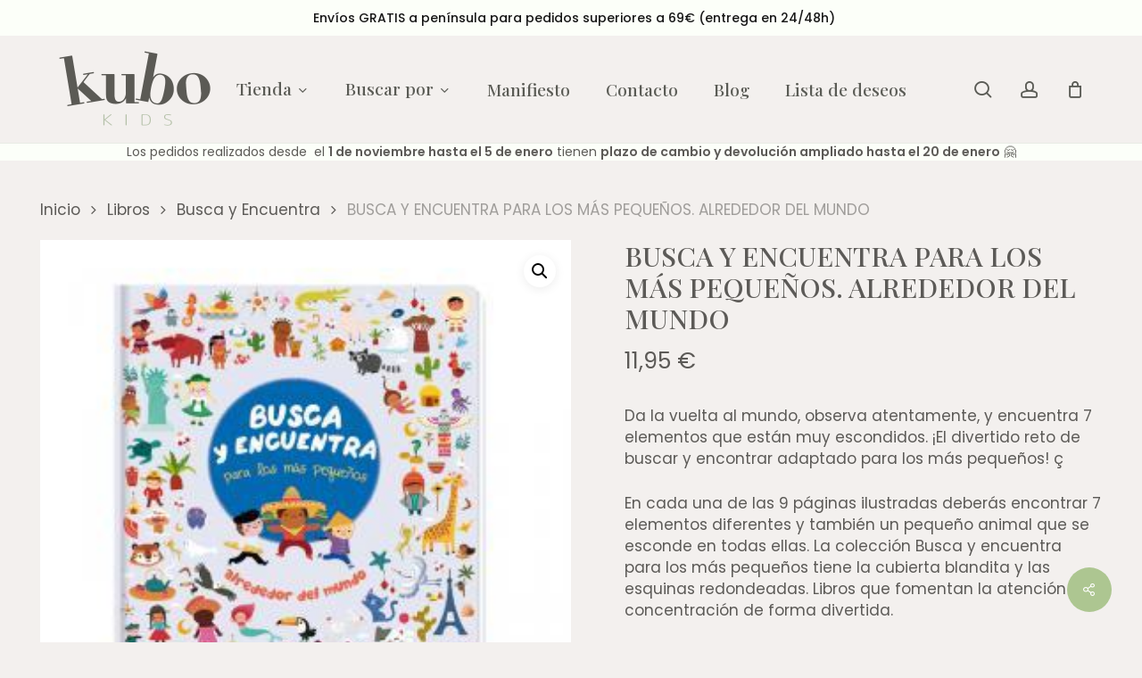

--- FILE ---
content_type: text/html; charset=UTF-8
request_url: https://kubo-kids.es/producto/busca-y-encuentra-alrededor-del-mundo-para-los-mas-pequenos/
body_size: 66328
content:
<!doctype html>
<html lang="es" prefix="og: https://ogp.me/ns#" class="no-js">
<head><meta charset="UTF-8"><script>if(navigator.userAgent.match(/MSIE|Internet Explorer/i)||navigator.userAgent.match(/Trident\/7\..*?rv:11/i)){var href=document.location.href;if(!href.match(/[?&]nowprocket/)){if(href.indexOf("?")==-1){if(href.indexOf("#")==-1){document.location.href=href+"?nowprocket=1"}else{document.location.href=href.replace("#","?nowprocket=1#")}}else{if(href.indexOf("#")==-1){document.location.href=href+"&nowprocket=1"}else{document.location.href=href.replace("#","&nowprocket=1#")}}}}</script><script>(()=>{class RocketLazyLoadScripts{constructor(){this.v="2.0.4",this.userEvents=["keydown","keyup","mousedown","mouseup","mousemove","mouseover","mouseout","touchmove","touchstart","touchend","touchcancel","wheel","click","dblclick","input"],this.attributeEvents=["onblur","onclick","oncontextmenu","ondblclick","onfocus","onmousedown","onmouseenter","onmouseleave","onmousemove","onmouseout","onmouseover","onmouseup","onmousewheel","onscroll","onsubmit"]}async t(){this.i(),this.o(),/iP(ad|hone)/.test(navigator.userAgent)&&this.h(),this.u(),this.l(this),this.m(),this.k(this),this.p(this),this._(),await Promise.all([this.R(),this.L()]),this.lastBreath=Date.now(),this.S(this),this.P(),this.D(),this.O(),this.M(),await this.C(this.delayedScripts.normal),await this.C(this.delayedScripts.defer),await this.C(this.delayedScripts.async),await this.T(),await this.F(),await this.j(),await this.A(),window.dispatchEvent(new Event("rocket-allScriptsLoaded")),this.everythingLoaded=!0,this.lastTouchEnd&&await new Promise(t=>setTimeout(t,500-Date.now()+this.lastTouchEnd)),this.I(),this.H(),this.U(),this.W()}i(){this.CSPIssue=sessionStorage.getItem("rocketCSPIssue"),document.addEventListener("securitypolicyviolation",t=>{this.CSPIssue||"script-src-elem"!==t.violatedDirective||"data"!==t.blockedURI||(this.CSPIssue=!0,sessionStorage.setItem("rocketCSPIssue",!0))},{isRocket:!0})}o(){window.addEventListener("pageshow",t=>{this.persisted=t.persisted,this.realWindowLoadedFired=!0},{isRocket:!0}),window.addEventListener("pagehide",()=>{this.onFirstUserAction=null},{isRocket:!0})}h(){let t;function e(e){t=e}window.addEventListener("touchstart",e,{isRocket:!0}),window.addEventListener("touchend",function i(o){o.changedTouches[0]&&t.changedTouches[0]&&Math.abs(o.changedTouches[0].pageX-t.changedTouches[0].pageX)<10&&Math.abs(o.changedTouches[0].pageY-t.changedTouches[0].pageY)<10&&o.timeStamp-t.timeStamp<200&&(window.removeEventListener("touchstart",e,{isRocket:!0}),window.removeEventListener("touchend",i,{isRocket:!0}),"INPUT"===o.target.tagName&&"text"===o.target.type||(o.target.dispatchEvent(new TouchEvent("touchend",{target:o.target,bubbles:!0})),o.target.dispatchEvent(new MouseEvent("mouseover",{target:o.target,bubbles:!0})),o.target.dispatchEvent(new PointerEvent("click",{target:o.target,bubbles:!0,cancelable:!0,detail:1,clientX:o.changedTouches[0].clientX,clientY:o.changedTouches[0].clientY})),event.preventDefault()))},{isRocket:!0})}q(t){this.userActionTriggered||("mousemove"!==t.type||this.firstMousemoveIgnored?"keyup"===t.type||"mouseover"===t.type||"mouseout"===t.type||(this.userActionTriggered=!0,this.onFirstUserAction&&this.onFirstUserAction()):this.firstMousemoveIgnored=!0),"click"===t.type&&t.preventDefault(),t.stopPropagation(),t.stopImmediatePropagation(),"touchstart"===this.lastEvent&&"touchend"===t.type&&(this.lastTouchEnd=Date.now()),"click"===t.type&&(this.lastTouchEnd=0),this.lastEvent=t.type,t.composedPath&&t.composedPath()[0].getRootNode()instanceof ShadowRoot&&(t.rocketTarget=t.composedPath()[0]),this.savedUserEvents.push(t)}u(){this.savedUserEvents=[],this.userEventHandler=this.q.bind(this),this.userEvents.forEach(t=>window.addEventListener(t,this.userEventHandler,{passive:!1,isRocket:!0})),document.addEventListener("visibilitychange",this.userEventHandler,{isRocket:!0})}U(){this.userEvents.forEach(t=>window.removeEventListener(t,this.userEventHandler,{passive:!1,isRocket:!0})),document.removeEventListener("visibilitychange",this.userEventHandler,{isRocket:!0}),this.savedUserEvents.forEach(t=>{(t.rocketTarget||t.target).dispatchEvent(new window[t.constructor.name](t.type,t))})}m(){const t="return false",e=Array.from(this.attributeEvents,t=>"data-rocket-"+t),i="["+this.attributeEvents.join("],[")+"]",o="[data-rocket-"+this.attributeEvents.join("],[data-rocket-")+"]",s=(e,i,o)=>{o&&o!==t&&(e.setAttribute("data-rocket-"+i,o),e["rocket"+i]=new Function("event",o),e.setAttribute(i,t))};new MutationObserver(t=>{for(const n of t)"attributes"===n.type&&(n.attributeName.startsWith("data-rocket-")||this.everythingLoaded?n.attributeName.startsWith("data-rocket-")&&this.everythingLoaded&&this.N(n.target,n.attributeName.substring(12)):s(n.target,n.attributeName,n.target.getAttribute(n.attributeName))),"childList"===n.type&&n.addedNodes.forEach(t=>{if(t.nodeType===Node.ELEMENT_NODE)if(this.everythingLoaded)for(const i of[t,...t.querySelectorAll(o)])for(const t of i.getAttributeNames())e.includes(t)&&this.N(i,t.substring(12));else for(const e of[t,...t.querySelectorAll(i)])for(const t of e.getAttributeNames())this.attributeEvents.includes(t)&&s(e,t,e.getAttribute(t))})}).observe(document,{subtree:!0,childList:!0,attributeFilter:[...this.attributeEvents,...e]})}I(){this.attributeEvents.forEach(t=>{document.querySelectorAll("[data-rocket-"+t+"]").forEach(e=>{this.N(e,t)})})}N(t,e){const i=t.getAttribute("data-rocket-"+e);i&&(t.setAttribute(e,i),t.removeAttribute("data-rocket-"+e))}k(t){Object.defineProperty(HTMLElement.prototype,"onclick",{get(){return this.rocketonclick||null},set(e){this.rocketonclick=e,this.setAttribute(t.everythingLoaded?"onclick":"data-rocket-onclick","this.rocketonclick(event)")}})}S(t){function e(e,i){let o=e[i];e[i]=null,Object.defineProperty(e,i,{get:()=>o,set(s){t.everythingLoaded?o=s:e["rocket"+i]=o=s}})}e(document,"onreadystatechange"),e(window,"onload"),e(window,"onpageshow");try{Object.defineProperty(document,"readyState",{get:()=>t.rocketReadyState,set(e){t.rocketReadyState=e},configurable:!0}),document.readyState="loading"}catch(t){console.log("WPRocket DJE readyState conflict, bypassing")}}l(t){this.originalAddEventListener=EventTarget.prototype.addEventListener,this.originalRemoveEventListener=EventTarget.prototype.removeEventListener,this.savedEventListeners=[],EventTarget.prototype.addEventListener=function(e,i,o){o&&o.isRocket||!t.B(e,this)&&!t.userEvents.includes(e)||t.B(e,this)&&!t.userActionTriggered||e.startsWith("rocket-")||t.everythingLoaded?t.originalAddEventListener.call(this,e,i,o):(t.savedEventListeners.push({target:this,remove:!1,type:e,func:i,options:o}),"mouseenter"!==e&&"mouseleave"!==e||t.originalAddEventListener.call(this,e,t.savedUserEvents.push,o))},EventTarget.prototype.removeEventListener=function(e,i,o){o&&o.isRocket||!t.B(e,this)&&!t.userEvents.includes(e)||t.B(e,this)&&!t.userActionTriggered||e.startsWith("rocket-")||t.everythingLoaded?t.originalRemoveEventListener.call(this,e,i,o):t.savedEventListeners.push({target:this,remove:!0,type:e,func:i,options:o})}}J(t,e){this.savedEventListeners=this.savedEventListeners.filter(i=>{let o=i.type,s=i.target||window;return e!==o||t!==s||(this.B(o,s)&&(i.type="rocket-"+o),this.$(i),!1)})}H(){EventTarget.prototype.addEventListener=this.originalAddEventListener,EventTarget.prototype.removeEventListener=this.originalRemoveEventListener,this.savedEventListeners.forEach(t=>this.$(t))}$(t){t.remove?this.originalRemoveEventListener.call(t.target,t.type,t.func,t.options):this.originalAddEventListener.call(t.target,t.type,t.func,t.options)}p(t){let e;function i(e){return t.everythingLoaded?e:e.split(" ").map(t=>"load"===t||t.startsWith("load.")?"rocket-jquery-load":t).join(" ")}function o(o){function s(e){const s=o.fn[e];o.fn[e]=o.fn.init.prototype[e]=function(){return this[0]===window&&t.userActionTriggered&&("string"==typeof arguments[0]||arguments[0]instanceof String?arguments[0]=i(arguments[0]):"object"==typeof arguments[0]&&Object.keys(arguments[0]).forEach(t=>{const e=arguments[0][t];delete arguments[0][t],arguments[0][i(t)]=e})),s.apply(this,arguments),this}}if(o&&o.fn&&!t.allJQueries.includes(o)){const e={DOMContentLoaded:[],"rocket-DOMContentLoaded":[]};for(const t in e)document.addEventListener(t,()=>{e[t].forEach(t=>t())},{isRocket:!0});o.fn.ready=o.fn.init.prototype.ready=function(i){function s(){parseInt(o.fn.jquery)>2?setTimeout(()=>i.bind(document)(o)):i.bind(document)(o)}return"function"==typeof i&&(t.realDomReadyFired?!t.userActionTriggered||t.fauxDomReadyFired?s():e["rocket-DOMContentLoaded"].push(s):e.DOMContentLoaded.push(s)),o([])},s("on"),s("one"),s("off"),t.allJQueries.push(o)}e=o}t.allJQueries=[],o(window.jQuery),Object.defineProperty(window,"jQuery",{get:()=>e,set(t){o(t)}})}P(){const t=new Map;document.write=document.writeln=function(e){const i=document.currentScript,o=document.createRange(),s=i.parentElement;let n=t.get(i);void 0===n&&(n=i.nextSibling,t.set(i,n));const c=document.createDocumentFragment();o.setStart(c,0),c.appendChild(o.createContextualFragment(e)),s.insertBefore(c,n)}}async R(){return new Promise(t=>{this.userActionTriggered?t():this.onFirstUserAction=t})}async L(){return new Promise(t=>{document.addEventListener("DOMContentLoaded",()=>{this.realDomReadyFired=!0,t()},{isRocket:!0})})}async j(){return this.realWindowLoadedFired?Promise.resolve():new Promise(t=>{window.addEventListener("load",t,{isRocket:!0})})}M(){this.pendingScripts=[];this.scriptsMutationObserver=new MutationObserver(t=>{for(const e of t)e.addedNodes.forEach(t=>{"SCRIPT"!==t.tagName||t.noModule||t.isWPRocket||this.pendingScripts.push({script:t,promise:new Promise(e=>{const i=()=>{const i=this.pendingScripts.findIndex(e=>e.script===t);i>=0&&this.pendingScripts.splice(i,1),e()};t.addEventListener("load",i,{isRocket:!0}),t.addEventListener("error",i,{isRocket:!0}),setTimeout(i,1e3)})})})}),this.scriptsMutationObserver.observe(document,{childList:!0,subtree:!0})}async F(){await this.X(),this.pendingScripts.length?(await this.pendingScripts[0].promise,await this.F()):this.scriptsMutationObserver.disconnect()}D(){this.delayedScripts={normal:[],async:[],defer:[]},document.querySelectorAll("script[type$=rocketlazyloadscript]").forEach(t=>{t.hasAttribute("data-rocket-src")?t.hasAttribute("async")&&!1!==t.async?this.delayedScripts.async.push(t):t.hasAttribute("defer")&&!1!==t.defer||"module"===t.getAttribute("data-rocket-type")?this.delayedScripts.defer.push(t):this.delayedScripts.normal.push(t):this.delayedScripts.normal.push(t)})}async _(){await this.L();let t=[];document.querySelectorAll("script[type$=rocketlazyloadscript][data-rocket-src]").forEach(e=>{let i=e.getAttribute("data-rocket-src");if(i&&!i.startsWith("data:")){i.startsWith("//")&&(i=location.protocol+i);try{const o=new URL(i).origin;o!==location.origin&&t.push({src:o,crossOrigin:e.crossOrigin||"module"===e.getAttribute("data-rocket-type")})}catch(t){}}}),t=[...new Map(t.map(t=>[JSON.stringify(t),t])).values()],this.Y(t,"preconnect")}async G(t){if(await this.K(),!0!==t.noModule||!("noModule"in HTMLScriptElement.prototype))return new Promise(e=>{let i;function o(){(i||t).setAttribute("data-rocket-status","executed"),e()}try{if(navigator.userAgent.includes("Firefox/")||""===navigator.vendor||this.CSPIssue)i=document.createElement("script"),[...t.attributes].forEach(t=>{let e=t.nodeName;"type"!==e&&("data-rocket-type"===e&&(e="type"),"data-rocket-src"===e&&(e="src"),i.setAttribute(e,t.nodeValue))}),t.text&&(i.text=t.text),t.nonce&&(i.nonce=t.nonce),i.hasAttribute("src")?(i.addEventListener("load",o,{isRocket:!0}),i.addEventListener("error",()=>{i.setAttribute("data-rocket-status","failed-network"),e()},{isRocket:!0}),setTimeout(()=>{i.isConnected||e()},1)):(i.text=t.text,o()),i.isWPRocket=!0,t.parentNode.replaceChild(i,t);else{const i=t.getAttribute("data-rocket-type"),s=t.getAttribute("data-rocket-src");i?(t.type=i,t.removeAttribute("data-rocket-type")):t.removeAttribute("type"),t.addEventListener("load",o,{isRocket:!0}),t.addEventListener("error",i=>{this.CSPIssue&&i.target.src.startsWith("data:")?(console.log("WPRocket: CSP fallback activated"),t.removeAttribute("src"),this.G(t).then(e)):(t.setAttribute("data-rocket-status","failed-network"),e())},{isRocket:!0}),s?(t.fetchPriority="high",t.removeAttribute("data-rocket-src"),t.src=s):t.src="data:text/javascript;base64,"+window.btoa(unescape(encodeURIComponent(t.text)))}}catch(i){t.setAttribute("data-rocket-status","failed-transform"),e()}});t.setAttribute("data-rocket-status","skipped")}async C(t){const e=t.shift();return e?(e.isConnected&&await this.G(e),this.C(t)):Promise.resolve()}O(){this.Y([...this.delayedScripts.normal,...this.delayedScripts.defer,...this.delayedScripts.async],"preload")}Y(t,e){this.trash=this.trash||[];let i=!0;var o=document.createDocumentFragment();t.forEach(t=>{const s=t.getAttribute&&t.getAttribute("data-rocket-src")||t.src;if(s&&!s.startsWith("data:")){const n=document.createElement("link");n.href=s,n.rel=e,"preconnect"!==e&&(n.as="script",n.fetchPriority=i?"high":"low"),t.getAttribute&&"module"===t.getAttribute("data-rocket-type")&&(n.crossOrigin=!0),t.crossOrigin&&(n.crossOrigin=t.crossOrigin),t.integrity&&(n.integrity=t.integrity),t.nonce&&(n.nonce=t.nonce),o.appendChild(n),this.trash.push(n),i=!1}}),document.head.appendChild(o)}W(){this.trash.forEach(t=>t.remove())}async T(){try{document.readyState="interactive"}catch(t){}this.fauxDomReadyFired=!0;try{await this.K(),this.J(document,"readystatechange"),document.dispatchEvent(new Event("rocket-readystatechange")),await this.K(),document.rocketonreadystatechange&&document.rocketonreadystatechange(),await this.K(),this.J(document,"DOMContentLoaded"),document.dispatchEvent(new Event("rocket-DOMContentLoaded")),await this.K(),this.J(window,"DOMContentLoaded"),window.dispatchEvent(new Event("rocket-DOMContentLoaded"))}catch(t){console.error(t)}}async A(){try{document.readyState="complete"}catch(t){}try{await this.K(),this.J(document,"readystatechange"),document.dispatchEvent(new Event("rocket-readystatechange")),await this.K(),document.rocketonreadystatechange&&document.rocketonreadystatechange(),await this.K(),this.J(window,"load"),window.dispatchEvent(new Event("rocket-load")),await this.K(),window.rocketonload&&window.rocketonload(),await this.K(),this.allJQueries.forEach(t=>t(window).trigger("rocket-jquery-load")),await this.K(),this.J(window,"pageshow");const t=new Event("rocket-pageshow");t.persisted=this.persisted,window.dispatchEvent(t),await this.K(),window.rocketonpageshow&&window.rocketonpageshow({persisted:this.persisted})}catch(t){console.error(t)}}async K(){Date.now()-this.lastBreath>45&&(await this.X(),this.lastBreath=Date.now())}async X(){return document.hidden?new Promise(t=>setTimeout(t)):new Promise(t=>requestAnimationFrame(t))}B(t,e){return e===document&&"readystatechange"===t||(e===document&&"DOMContentLoaded"===t||(e===window&&"DOMContentLoaded"===t||(e===window&&"load"===t||e===window&&"pageshow"===t)))}static run(){(new RocketLazyLoadScripts).t()}}RocketLazyLoadScripts.run()})();</script>
	
	<meta name="viewport" content="width=device-width, initial-scale=1, maximum-scale=1, user-scalable=0" />				<script type="rocketlazyloadscript">document.documentElement.className = document.documentElement.className + ' yes-js js_active js'</script>
			
<!-- Optimización para motores de búsqueda de Rank Math -  https://rankmath.com/ -->
<title>BUSCA Y ENCUENTRA PARA LOS MÁS PEQUEÑOS. ALREDEDOR DEL MUNDO - KUBO KIDS</title>
<link data-rocket-preload as="style" href="https://fonts.googleapis.com/css?family=Open%20Sans%3A300%2C400%2C600%2C700%7CPlayfair%20Display%3A500%2C600%2C400%7CPoppins%3A500%2C400%2C300%2C600%2C700%7CMontserrat%3A500&#038;subset=latin%2Clatin-ext,latin&#038;display=swap" rel="preload">
<link href="https://fonts.googleapis.com/css?family=Open%20Sans%3A300%2C400%2C600%2C700%7CPlayfair%20Display%3A500%2C600%2C400%7CPoppins%3A500%2C400%2C300%2C600%2C700%7CMontserrat%3A500&#038;subset=latin%2Clatin-ext,latin&#038;display=swap" media="print" onload="this.media=&#039;all&#039;" rel="stylesheet">
<noscript data-wpr-hosted-gf-parameters=""><link rel="stylesheet" href="https://fonts.googleapis.com/css?family=Open%20Sans%3A300%2C400%2C600%2C700%7CPlayfair%20Display%3A500%2C600%2C400%7CPoppins%3A500%2C400%2C300%2C600%2C700%7CMontserrat%3A500&#038;subset=latin%2Clatin-ext,latin&#038;display=swap"></noscript>
<meta name="description" content="Da la vuelta al mundo, observa atentamente, y encuentra 7 elementos que están muy escondidos. ¡El divertido reto de buscar y encontrar adaptado para los más pequeños! ç En cada una de las 9 páginas ilustradas deberás encontrar 7 elementos diferentes y también un pequeño animal que se esconde en todas ellas. La colección Busca y encuentra para los más pequeños tiene la cubierta blandita y las esquinas redondeadas. Libros que fomentan la atención y la concentración de forma divertida. Sus páginas son perfectas para manos pequeñas, resistentes y fáciles de utilizar. Además, fomentan la atención, mejoran la concentración y también aprenden algunos elementos representativos del mundo de forma sencilla. Formato: Cartoné. Tapa acolchada."/>
<meta name="robots" content="index, follow, max-snippet:-1, max-video-preview:-1, max-image-preview:large"/>
<link rel="canonical" href="https://kubo-kids.es/producto/busca-y-encuentra-alrededor-del-mundo-para-los-mas-pequenos/" />
<meta property="og:locale" content="es_ES" />
<meta property="og:type" content="product" />
<meta property="og:title" content="BUSCA Y ENCUENTRA PARA LOS MÁS PEQUEÑOS. ALREDEDOR DEL MUNDO - KUBO KIDS" />
<meta property="og:description" content="Da la vuelta al mundo, observa atentamente, y encuentra 7 elementos que están muy escondidos. ¡El divertido reto de buscar y encontrar adaptado para los más pequeños! ç En cada una de las 9 páginas ilustradas deberás encontrar 7 elementos diferentes y también un pequeño animal que se esconde en todas ellas. La colección Busca y encuentra para los más pequeños tiene la cubierta blandita y las esquinas redondeadas. Libros que fomentan la atención y la concentración de forma divertida. Sus páginas son perfectas para manos pequeñas, resistentes y fáciles de utilizar. Además, fomentan la atención, mejoran la concentración y también aprenden algunos elementos representativos del mundo de forma sencilla. Formato: Cartoné. Tapa acolchada." />
<meta property="og:url" content="https://kubo-kids.es/producto/busca-y-encuentra-alrededor-del-mundo-para-los-mas-pequenos/" />
<meta property="og:site_name" content="KUBO KIDS" />
<meta property="og:updated_time" content="2026-01-16T08:39:31+01:00" />
<meta property="og:image" content="https://kubo-kids.es/wp-content/uploads/2022/04/Busca-y-encuentra-para-los-mas-pequenos-alrededor-del-mundo-.jpeg" />
<meta property="og:image:secure_url" content="https://kubo-kids.es/wp-content/uploads/2022/04/Busca-y-encuentra-para-los-mas-pequenos-alrededor-del-mundo-.jpeg" />
<meta property="og:image:width" content="300" />
<meta property="og:image:height" content="300" />
<meta property="og:image:alt" content="BUSCA Y ENCUENTRA PARA LOS MÁS PEQUEÑOS. ALREDEDOR DEL MUNDO" />
<meta property="og:image:type" content="image/jpeg" />
<meta property="product:price:amount" content="11.95" />
<meta property="product:price:currency" content="EUR" />
<meta property="product:availability" content="instock" />
<meta name="twitter:card" content="summary_large_image" />
<meta name="twitter:title" content="BUSCA Y ENCUENTRA PARA LOS MÁS PEQUEÑOS. ALREDEDOR DEL MUNDO - KUBO KIDS" />
<meta name="twitter:description" content="Da la vuelta al mundo, observa atentamente, y encuentra 7 elementos que están muy escondidos. ¡El divertido reto de buscar y encontrar adaptado para los más pequeños! ç En cada una de las 9 páginas ilustradas deberás encontrar 7 elementos diferentes y también un pequeño animal que se esconde en todas ellas. La colección Busca y encuentra para los más pequeños tiene la cubierta blandita y las esquinas redondeadas. Libros que fomentan la atención y la concentración de forma divertida. Sus páginas son perfectas para manos pequeñas, resistentes y fáciles de utilizar. Además, fomentan la atención, mejoran la concentración y también aprenden algunos elementos representativos del mundo de forma sencilla. Formato: Cartoné. Tapa acolchada." />
<meta name="twitter:image" content="https://kubo-kids.es/wp-content/uploads/2022/04/Busca-y-encuentra-para-los-mas-pequenos-alrededor-del-mundo-.jpeg" />
<meta name="twitter:label1" content="Precio" />
<meta name="twitter:data1" content="11,95&nbsp;&euro;" />
<meta name="twitter:label2" content="Disponibilidad" />
<meta name="twitter:data2" content="Hay existencias" />
<script type="application/ld+json" class="rank-math-schema">{"@context":"https://schema.org","@graph":[{"@type":"Organization","@id":"https://kubo-kids.es/#organization","name":"KUBO KIDS","url":"https://kubo-kids.es","logo":{"@type":"ImageObject","@id":"https://kubo-kids.es/#logo","url":"http://kubo-kids.es/wp-content/uploads/2022/01/kubo-juguetes-logo.png","contentUrl":"http://kubo-kids.es/wp-content/uploads/2022/01/kubo-juguetes-logo.png","caption":"KUBO KIDS","inLanguage":"es","width":"350","height":"180"}},{"@type":"WebSite","@id":"https://kubo-kids.es/#website","url":"https://kubo-kids.es","name":"KUBO KIDS","publisher":{"@id":"https://kubo-kids.es/#organization"},"inLanguage":"es"},{"@type":"ImageObject","@id":"https://kubo-kids.es/wp-content/uploads/2022/04/Busca-y-encuentra-para-los-mas-pequenos-alrededor-del-mundo-.jpeg","url":"https://kubo-kids.es/wp-content/uploads/2022/04/Busca-y-encuentra-para-los-mas-pequenos-alrededor-del-mundo-.jpeg","width":"300","height":"300","caption":"BUSCA Y ENCUENTRA PARA LOS M\u00c1S PEQUE\u00d1OS. ALREDEDOR DEL MUNDO","inLanguage":"es"},{"@type":"ItemPage","@id":"https://kubo-kids.es/producto/busca-y-encuentra-alrededor-del-mundo-para-los-mas-pequenos/#webpage","url":"https://kubo-kids.es/producto/busca-y-encuentra-alrededor-del-mundo-para-los-mas-pequenos/","name":"BUSCA Y ENCUENTRA PARA LOS M\u00c1S PEQUE\u00d1OS. ALREDEDOR DEL MUNDO - KUBO KIDS","datePublished":"2022-04-26T16:31:52+02:00","dateModified":"2026-01-16T08:39:31+01:00","isPartOf":{"@id":"https://kubo-kids.es/#website"},"primaryImageOfPage":{"@id":"https://kubo-kids.es/wp-content/uploads/2022/04/Busca-y-encuentra-para-los-mas-pequenos-alrededor-del-mundo-.jpeg"},"inLanguage":"es"},{"@type":"Product","name":"BUSCA Y ENCUENTRA PARA LOS M\u00c1S PEQUE\u00d1OS. ALREDEDOR DEL MUNDO - KUBO KIDS","description":"Da la vuelta al mundo, observa atentamente, y encuentra 7 elementos que est\u00e1n muy escondidos. \u00a1El divertido reto de buscar y encontrar adaptado para los m\u00e1s peque\u00f1os! \u00e7 En cada una de las 9 p\u00e1ginas ilustradas deber\u00e1s encontrar 7 elementos diferentes y tambi\u00e9n un peque\u00f1o animal que se esconde en todas ellas. La colecci\u00f3n Busca y encuentra para los m\u00e1s peque\u00f1os tiene la cubierta blandita y las esquinas redondeadas. Libros que fomentan la atenci\u00f3n y la concentraci\u00f3n de forma divertida. Sus p\u00e1ginas son perfectas para manos peque\u00f1as, resistentes y f\u00e1ciles de utilizar. Adem\u00e1s, fomentan la atenci\u00f3n, mejoran la concentraci\u00f3n y tambi\u00e9n aprenden algunos elementos representativos del mundo de forma sencilla. Formato: Carton\u00e9. Tapa acolchada.","sku":"2430000009754","category":"Libros &gt; Busca y Encuentra","mainEntityOfPage":{"@id":"https://kubo-kids.es/producto/busca-y-encuentra-alrededor-del-mundo-para-los-mas-pequenos/#webpage"},"image":[{"@type":"ImageObject","url":"https://kubo-kids.es/wp-content/uploads/2022/04/Busca-y-encuentra-para-los-mas-pequenos-alrededor-del-mundo-.jpeg","height":"300","width":"300"},{"@type":"ImageObject","url":"https://kubo-kids.es/wp-content/uploads/2022/04/Busca-y-encuentra-para-los-mas-pequenos-alrededor-del-mundo-1.jpeg","height":"800","width":"800"},{"@type":"ImageObject","url":"https://kubo-kids.es/wp-content/uploads/2022/04/Busca-y-encuentra-para-los-mas-pequenos-alrededor-del-mundo-2.jpeg","height":"800","width":"800"}],"offers":{"@type":"Offer","price":"11.95","priceCurrency":"EUR","priceValidUntil":"2027-12-31","availability":"http://schema.org/InStock","itemCondition":"NewCondition","url":"https://kubo-kids.es/producto/busca-y-encuentra-alrededor-del-mundo-para-los-mas-pequenos/","seller":{"@type":"Organization","@id":"https://kubo-kids.es/","name":"KUBO KIDS","url":"https://kubo-kids.es","logo":"http://kubo-kids.es/wp-content/uploads/2022/01/kubo-juguetes-logo.png"},"priceSpecification":{"price":"11.95","priceCurrency":"EUR","valueAddedTaxIncluded":"true"}},"@id":"https://kubo-kids.es/producto/busca-y-encuentra-alrededor-del-mundo-para-los-mas-pequenos/#richSnippet"}]}</script>
<!-- /Plugin Rank Math WordPress SEO -->

<link rel='dns-prefetch' href='//www.googletagmanager.com' />
<link rel='dns-prefetch' href='//capi-automation.s3.us-east-2.amazonaws.com' />
<link rel='dns-prefetch' href='//fonts.googleapis.com' />
<link href='https://fonts.gstatic.com' crossorigin rel='preconnect' />
<link rel="alternate" type="application/rss+xml" title="KUBO KIDS &raquo; Feed" href="https://kubo-kids.es/feed/" />
<link rel="alternate" type="application/rss+xml" title="KUBO KIDS &raquo; Feed de los comentarios" href="https://kubo-kids.es/comments/feed/" />
<link rel="alternate" type="application/rss+xml" title="KUBO KIDS &raquo; Comentario BUSCA Y ENCUENTRA PARA LOS MÁS PEQUEÑOS. ALREDEDOR DEL MUNDO del feed" href="https://kubo-kids.es/producto/busca-y-encuentra-alrededor-del-mundo-para-los-mas-pequenos/feed/" />
<link rel="alternate" title="oEmbed (JSON)" type="application/json+oembed" href="https://kubo-kids.es/wp-json/oembed/1.0/embed?url=https%3A%2F%2Fkubo-kids.es%2Fproducto%2Fbusca-y-encuentra-alrededor-del-mundo-para-los-mas-pequenos%2F" />
<link rel="alternate" title="oEmbed (XML)" type="text/xml+oembed" href="https://kubo-kids.es/wp-json/oembed/1.0/embed?url=https%3A%2F%2Fkubo-kids.es%2Fproducto%2Fbusca-y-encuentra-alrededor-del-mundo-para-los-mas-pequenos%2F&#038;format=xml" />
<style id='wp-img-auto-sizes-contain-inline-css' type='text/css'>
img:is([sizes=auto i],[sizes^="auto," i]){contain-intrinsic-size:3000px 1500px}
/*# sourceURL=wp-img-auto-sizes-contain-inline-css */
</style>
<link data-minify="1" rel='stylesheet' id='font-awesome-css' href='https://kubo-kids.es/wp-content/cache/min/1/wp-content/plugins/load-more-products-for-woocommerce/berocket/assets/css/font-awesome.min.css?ver=1768547020' type='text/css' media='all' />
<style id='font-awesome-inline-css' type='text/css'>
[data-font="FontAwesome"]:before {font-family: 'FontAwesome' !important;content: attr(data-icon) !important;speak: none !important;font-weight: normal !important;font-variant: normal !important;text-transform: none !important;line-height: 1 !important;font-style: normal !important;-webkit-font-smoothing: antialiased !important;-moz-osx-font-smoothing: grayscale !important;}
/*# sourceURL=font-awesome-inline-css */
</style>
<link data-minify="1" rel='stylesheet' id='wc-points-and-rewards-blocks-integration-css' href='https://kubo-kids.es/wp-content/cache/min/1/wp-content/plugins/woocommerce-points-and-rewards/build/style-index.css?ver=1768547020' type='text/css' media='all' />
<link data-minify="1" rel='stylesheet' id='correosoficial-wc-block-css' href='https://kubo-kids.es/wp-content/cache/min/1/wp-content/plugins/correosoficial/build/style-correosoficial-wc-block.css?ver=1768547020' type='text/css' media='all' />
<link rel='stylesheet' id='correosoficial-wc-blocks-integration-css' href='https://kubo-kids.es/wp-content/plugins/correosoficial/build/style-index.css?ver%5B0%5D=1.8.5' type='text/css' media='all' />
<style id='wp-emoji-styles-inline-css' type='text/css'>

	img.wp-smiley, img.emoji {
		display: inline !important;
		border: none !important;
		box-shadow: none !important;
		height: 1em !important;
		width: 1em !important;
		margin: 0 0.07em !important;
		vertical-align: -0.1em !important;
		background: none !important;
		padding: 0 !important;
	}
/*# sourceURL=wp-emoji-styles-inline-css */
</style>
<link rel='stylesheet' id='wp-block-library-css' href='https://kubo-kids.es/wp-includes/css/dist/block-library/style.min.css?ver=6.9' type='text/css' media='all' />
<link data-minify="1" rel='stylesheet' id='wc-blocks-style-css' href='https://kubo-kids.es/wp-content/cache/min/1/wp-content/plugins/woocommerce/assets/client/blocks/wc-blocks.css?ver=1768547020' type='text/css' media='all' />
<style id='global-styles-inline-css' type='text/css'>
:root{--wp--preset--aspect-ratio--square: 1;--wp--preset--aspect-ratio--4-3: 4/3;--wp--preset--aspect-ratio--3-4: 3/4;--wp--preset--aspect-ratio--3-2: 3/2;--wp--preset--aspect-ratio--2-3: 2/3;--wp--preset--aspect-ratio--16-9: 16/9;--wp--preset--aspect-ratio--9-16: 9/16;--wp--preset--color--black: #000000;--wp--preset--color--cyan-bluish-gray: #abb8c3;--wp--preset--color--white: #ffffff;--wp--preset--color--pale-pink: #f78da7;--wp--preset--color--vivid-red: #cf2e2e;--wp--preset--color--luminous-vivid-orange: #ff6900;--wp--preset--color--luminous-vivid-amber: #fcb900;--wp--preset--color--light-green-cyan: #7bdcb5;--wp--preset--color--vivid-green-cyan: #00d084;--wp--preset--color--pale-cyan-blue: #8ed1fc;--wp--preset--color--vivid-cyan-blue: #0693e3;--wp--preset--color--vivid-purple: #9b51e0;--wp--preset--gradient--vivid-cyan-blue-to-vivid-purple: linear-gradient(135deg,rgb(6,147,227) 0%,rgb(155,81,224) 100%);--wp--preset--gradient--light-green-cyan-to-vivid-green-cyan: linear-gradient(135deg,rgb(122,220,180) 0%,rgb(0,208,130) 100%);--wp--preset--gradient--luminous-vivid-amber-to-luminous-vivid-orange: linear-gradient(135deg,rgb(252,185,0) 0%,rgb(255,105,0) 100%);--wp--preset--gradient--luminous-vivid-orange-to-vivid-red: linear-gradient(135deg,rgb(255,105,0) 0%,rgb(207,46,46) 100%);--wp--preset--gradient--very-light-gray-to-cyan-bluish-gray: linear-gradient(135deg,rgb(238,238,238) 0%,rgb(169,184,195) 100%);--wp--preset--gradient--cool-to-warm-spectrum: linear-gradient(135deg,rgb(74,234,220) 0%,rgb(151,120,209) 20%,rgb(207,42,186) 40%,rgb(238,44,130) 60%,rgb(251,105,98) 80%,rgb(254,248,76) 100%);--wp--preset--gradient--blush-light-purple: linear-gradient(135deg,rgb(255,206,236) 0%,rgb(152,150,240) 100%);--wp--preset--gradient--blush-bordeaux: linear-gradient(135deg,rgb(254,205,165) 0%,rgb(254,45,45) 50%,rgb(107,0,62) 100%);--wp--preset--gradient--luminous-dusk: linear-gradient(135deg,rgb(255,203,112) 0%,rgb(199,81,192) 50%,rgb(65,88,208) 100%);--wp--preset--gradient--pale-ocean: linear-gradient(135deg,rgb(255,245,203) 0%,rgb(182,227,212) 50%,rgb(51,167,181) 100%);--wp--preset--gradient--electric-grass: linear-gradient(135deg,rgb(202,248,128) 0%,rgb(113,206,126) 100%);--wp--preset--gradient--midnight: linear-gradient(135deg,rgb(2,3,129) 0%,rgb(40,116,252) 100%);--wp--preset--font-size--small: 13px;--wp--preset--font-size--medium: 20px;--wp--preset--font-size--large: 36px;--wp--preset--font-size--x-large: 42px;--wp--preset--spacing--20: 0.44rem;--wp--preset--spacing--30: 0.67rem;--wp--preset--spacing--40: 1rem;--wp--preset--spacing--50: 1.5rem;--wp--preset--spacing--60: 2.25rem;--wp--preset--spacing--70: 3.38rem;--wp--preset--spacing--80: 5.06rem;--wp--preset--shadow--natural: 6px 6px 9px rgba(0, 0, 0, 0.2);--wp--preset--shadow--deep: 12px 12px 50px rgba(0, 0, 0, 0.4);--wp--preset--shadow--sharp: 6px 6px 0px rgba(0, 0, 0, 0.2);--wp--preset--shadow--outlined: 6px 6px 0px -3px rgb(255, 255, 255), 6px 6px rgb(0, 0, 0);--wp--preset--shadow--crisp: 6px 6px 0px rgb(0, 0, 0);}:root { --wp--style--global--content-size: 1300px;--wp--style--global--wide-size: 1300px; }:where(body) { margin: 0; }.wp-site-blocks > .alignleft { float: left; margin-right: 2em; }.wp-site-blocks > .alignright { float: right; margin-left: 2em; }.wp-site-blocks > .aligncenter { justify-content: center; margin-left: auto; margin-right: auto; }:where(.is-layout-flex){gap: 0.5em;}:where(.is-layout-grid){gap: 0.5em;}.is-layout-flow > .alignleft{float: left;margin-inline-start: 0;margin-inline-end: 2em;}.is-layout-flow > .alignright{float: right;margin-inline-start: 2em;margin-inline-end: 0;}.is-layout-flow > .aligncenter{margin-left: auto !important;margin-right: auto !important;}.is-layout-constrained > .alignleft{float: left;margin-inline-start: 0;margin-inline-end: 2em;}.is-layout-constrained > .alignright{float: right;margin-inline-start: 2em;margin-inline-end: 0;}.is-layout-constrained > .aligncenter{margin-left: auto !important;margin-right: auto !important;}.is-layout-constrained > :where(:not(.alignleft):not(.alignright):not(.alignfull)){max-width: var(--wp--style--global--content-size);margin-left: auto !important;margin-right: auto !important;}.is-layout-constrained > .alignwide{max-width: var(--wp--style--global--wide-size);}body .is-layout-flex{display: flex;}.is-layout-flex{flex-wrap: wrap;align-items: center;}.is-layout-flex > :is(*, div){margin: 0;}body .is-layout-grid{display: grid;}.is-layout-grid > :is(*, div){margin: 0;}body{padding-top: 0px;padding-right: 0px;padding-bottom: 0px;padding-left: 0px;}:root :where(.wp-element-button, .wp-block-button__link){background-color: #32373c;border-width: 0;color: #fff;font-family: inherit;font-size: inherit;font-style: inherit;font-weight: inherit;letter-spacing: inherit;line-height: inherit;padding-top: calc(0.667em + 2px);padding-right: calc(1.333em + 2px);padding-bottom: calc(0.667em + 2px);padding-left: calc(1.333em + 2px);text-decoration: none;text-transform: inherit;}.has-black-color{color: var(--wp--preset--color--black) !important;}.has-cyan-bluish-gray-color{color: var(--wp--preset--color--cyan-bluish-gray) !important;}.has-white-color{color: var(--wp--preset--color--white) !important;}.has-pale-pink-color{color: var(--wp--preset--color--pale-pink) !important;}.has-vivid-red-color{color: var(--wp--preset--color--vivid-red) !important;}.has-luminous-vivid-orange-color{color: var(--wp--preset--color--luminous-vivid-orange) !important;}.has-luminous-vivid-amber-color{color: var(--wp--preset--color--luminous-vivid-amber) !important;}.has-light-green-cyan-color{color: var(--wp--preset--color--light-green-cyan) !important;}.has-vivid-green-cyan-color{color: var(--wp--preset--color--vivid-green-cyan) !important;}.has-pale-cyan-blue-color{color: var(--wp--preset--color--pale-cyan-blue) !important;}.has-vivid-cyan-blue-color{color: var(--wp--preset--color--vivid-cyan-blue) !important;}.has-vivid-purple-color{color: var(--wp--preset--color--vivid-purple) !important;}.has-black-background-color{background-color: var(--wp--preset--color--black) !important;}.has-cyan-bluish-gray-background-color{background-color: var(--wp--preset--color--cyan-bluish-gray) !important;}.has-white-background-color{background-color: var(--wp--preset--color--white) !important;}.has-pale-pink-background-color{background-color: var(--wp--preset--color--pale-pink) !important;}.has-vivid-red-background-color{background-color: var(--wp--preset--color--vivid-red) !important;}.has-luminous-vivid-orange-background-color{background-color: var(--wp--preset--color--luminous-vivid-orange) !important;}.has-luminous-vivid-amber-background-color{background-color: var(--wp--preset--color--luminous-vivid-amber) !important;}.has-light-green-cyan-background-color{background-color: var(--wp--preset--color--light-green-cyan) !important;}.has-vivid-green-cyan-background-color{background-color: var(--wp--preset--color--vivid-green-cyan) !important;}.has-pale-cyan-blue-background-color{background-color: var(--wp--preset--color--pale-cyan-blue) !important;}.has-vivid-cyan-blue-background-color{background-color: var(--wp--preset--color--vivid-cyan-blue) !important;}.has-vivid-purple-background-color{background-color: var(--wp--preset--color--vivid-purple) !important;}.has-black-border-color{border-color: var(--wp--preset--color--black) !important;}.has-cyan-bluish-gray-border-color{border-color: var(--wp--preset--color--cyan-bluish-gray) !important;}.has-white-border-color{border-color: var(--wp--preset--color--white) !important;}.has-pale-pink-border-color{border-color: var(--wp--preset--color--pale-pink) !important;}.has-vivid-red-border-color{border-color: var(--wp--preset--color--vivid-red) !important;}.has-luminous-vivid-orange-border-color{border-color: var(--wp--preset--color--luminous-vivid-orange) !important;}.has-luminous-vivid-amber-border-color{border-color: var(--wp--preset--color--luminous-vivid-amber) !important;}.has-light-green-cyan-border-color{border-color: var(--wp--preset--color--light-green-cyan) !important;}.has-vivid-green-cyan-border-color{border-color: var(--wp--preset--color--vivid-green-cyan) !important;}.has-pale-cyan-blue-border-color{border-color: var(--wp--preset--color--pale-cyan-blue) !important;}.has-vivid-cyan-blue-border-color{border-color: var(--wp--preset--color--vivid-cyan-blue) !important;}.has-vivid-purple-border-color{border-color: var(--wp--preset--color--vivid-purple) !important;}.has-vivid-cyan-blue-to-vivid-purple-gradient-background{background: var(--wp--preset--gradient--vivid-cyan-blue-to-vivid-purple) !important;}.has-light-green-cyan-to-vivid-green-cyan-gradient-background{background: var(--wp--preset--gradient--light-green-cyan-to-vivid-green-cyan) !important;}.has-luminous-vivid-amber-to-luminous-vivid-orange-gradient-background{background: var(--wp--preset--gradient--luminous-vivid-amber-to-luminous-vivid-orange) !important;}.has-luminous-vivid-orange-to-vivid-red-gradient-background{background: var(--wp--preset--gradient--luminous-vivid-orange-to-vivid-red) !important;}.has-very-light-gray-to-cyan-bluish-gray-gradient-background{background: var(--wp--preset--gradient--very-light-gray-to-cyan-bluish-gray) !important;}.has-cool-to-warm-spectrum-gradient-background{background: var(--wp--preset--gradient--cool-to-warm-spectrum) !important;}.has-blush-light-purple-gradient-background{background: var(--wp--preset--gradient--blush-light-purple) !important;}.has-blush-bordeaux-gradient-background{background: var(--wp--preset--gradient--blush-bordeaux) !important;}.has-luminous-dusk-gradient-background{background: var(--wp--preset--gradient--luminous-dusk) !important;}.has-pale-ocean-gradient-background{background: var(--wp--preset--gradient--pale-ocean) !important;}.has-electric-grass-gradient-background{background: var(--wp--preset--gradient--electric-grass) !important;}.has-midnight-gradient-background{background: var(--wp--preset--gradient--midnight) !important;}.has-small-font-size{font-size: var(--wp--preset--font-size--small) !important;}.has-medium-font-size{font-size: var(--wp--preset--font-size--medium) !important;}.has-large-font-size{font-size: var(--wp--preset--font-size--large) !important;}.has-x-large-font-size{font-size: var(--wp--preset--font-size--x-large) !important;}
/*# sourceURL=global-styles-inline-css */
</style>

<link data-minify="1" rel='stylesheet' id='salient-social-css' href='https://kubo-kids.es/wp-content/cache/min/1/wp-content/plugins/salient-social/css/style.css?ver=1768547020' type='text/css' media='all' />
<style id='salient-social-inline-css' type='text/css'>

  .sharing-default-minimal .nectar-love.loved,
  body .nectar-social[data-color-override="override"].fixed > a:before, 
  body .nectar-social[data-color-override="override"].fixed .nectar-social-inner a,
  .sharing-default-minimal .nectar-social[data-color-override="override"] .nectar-social-inner a:hover,
  .nectar-social.vertical[data-color-override="override"] .nectar-social-inner a:hover {
    background-color: #adc691;
  }
  .nectar-social.hover .nectar-love.loved,
  .nectar-social.hover > .nectar-love-button a:hover,
  .nectar-social[data-color-override="override"].hover > div a:hover,
  #single-below-header .nectar-social[data-color-override="override"].hover > div a:hover,
  .nectar-social[data-color-override="override"].hover .share-btn:hover,
  .sharing-default-minimal .nectar-social[data-color-override="override"] .nectar-social-inner a {
    border-color: #adc691;
  }
  #single-below-header .nectar-social.hover .nectar-love.loved i,
  #single-below-header .nectar-social.hover[data-color-override="override"] a:hover,
  #single-below-header .nectar-social.hover[data-color-override="override"] a:hover i,
  #single-below-header .nectar-social.hover .nectar-love-button a:hover i,
  .nectar-love:hover i,
  .hover .nectar-love:hover .total_loves,
  .nectar-love.loved i,
  .nectar-social.hover .nectar-love.loved .total_loves,
  .nectar-social.hover .share-btn:hover, 
  .nectar-social[data-color-override="override"].hover .nectar-social-inner a:hover,
  .nectar-social[data-color-override="override"].hover > div:hover span,
  .sharing-default-minimal .nectar-social[data-color-override="override"] .nectar-social-inner a:not(:hover) i,
  .sharing-default-minimal .nectar-social[data-color-override="override"] .nectar-social-inner a:not(:hover) {
    color: #adc691;
  }
/*# sourceURL=salient-social-inline-css */
</style>
<link data-minify="1" rel='stylesheet' id='wcsob-css' href='https://kubo-kids.es/wp-content/cache/min/1/wp-content/plugins/sold-out-badge-for-woocommerce/style.css?ver=1768547020' type='text/css' media='all' />
<style id='wcsob-inline-css' type='text/css'>
.wcsob_soldout { color: #FFFFFF;background: #ADC691;font-size: 12px;padding-top: 3px;padding-right: 8px;padding-bottom: 3px;padding-left: 8px;font-weight: bold;width: auto;height: auto;border-radius: 0px;z-index: 9999;text-align: center;position: absolute;top: 6px;right: auto;bottom: auto;left: 6px; }.single-product .wcsob_soldout { top: 6px;right: auto;bottom: auto;left: 6px; }
/*# sourceURL=wcsob-inline-css */
</style>
<link rel='stylesheet' id='photoswipe-css' href='https://kubo-kids.es/wp-content/cache/background-css/1/kubo-kids.es/wp-content/plugins/woocommerce/assets/css/photoswipe/photoswipe.min.css?ver=10.4.3&wpr_t=1769165931' type='text/css' media='all' />
<link rel='stylesheet' id='photoswipe-default-skin-css' href='https://kubo-kids.es/wp-content/cache/background-css/1/kubo-kids.es/wp-content/plugins/woocommerce/assets/css/photoswipe/default-skin/default-skin.min.css?ver=10.4.3&wpr_t=1769165931' type='text/css' media='all' />
<link data-minify="1" rel='stylesheet' id='woocommerce-layout-css' href='https://kubo-kids.es/wp-content/cache/min/1/wp-content/plugins/woocommerce/assets/css/woocommerce-layout.css?ver=1768547020' type='text/css' media='all' />
<style id='woocommerce-layout-inline-css' type='text/css'>

	.infinite-scroll .woocommerce-pagination {
		display: none;
	}
/*# sourceURL=woocommerce-layout-inline-css */
</style>
<link data-minify="1" rel='stylesheet' id='woocommerce-smallscreen-css' href='https://kubo-kids.es/wp-content/cache/min/1/wp-content/plugins/woocommerce/assets/css/woocommerce-smallscreen.css?ver=1768547020' type='text/css' media='only screen and (max-width: 768px)' />
<link data-minify="1" rel='stylesheet' id='woocommerce-general-css' href='https://kubo-kids.es/wp-content/cache/background-css/1/kubo-kids.es/wp-content/cache/min/1/wp-content/plugins/woocommerce/assets/css/woocommerce.css?ver=1768547020&wpr_t=1769165931' type='text/css' media='all' />
<style id='woocommerce-inline-inline-css' type='text/css'>
.woocommerce form .form-row .required { visibility: visible; }
/*# sourceURL=woocommerce-inline-inline-css */
</style>
<link data-minify="1" rel='stylesheet' id='yith-wcan-shortcodes-css' href='https://kubo-kids.es/wp-content/cache/background-css/1/kubo-kids.es/wp-content/cache/min/1/wp-content/plugins/yith-woocommerce-ajax-navigation/assets/css/shortcodes.css?ver=1768547020&wpr_t=1769165931' type='text/css' media='all' />
<style id='yith-wcan-shortcodes-inline-css' type='text/css'>
:root{
	--yith-wcan-filters_colors_titles: #434343;
	--yith-wcan-filters_colors_background: #FFFFFF;
	--yith-wcan-filters_colors_accent: #A7144C;
	--yith-wcan-filters_colors_accent_r: 167;
	--yith-wcan-filters_colors_accent_g: 20;
	--yith-wcan-filters_colors_accent_b: 76;
	--yith-wcan-color_swatches_border_radius: 100%;
	--yith-wcan-color_swatches_size: 30px;
	--yith-wcan-labels_style_background: #FFFFFF;
	--yith-wcan-labels_style_background_hover: #A7144C;
	--yith-wcan-labels_style_background_active: #A7144C;
	--yith-wcan-labels_style_text: #434343;
	--yith-wcan-labels_style_text_hover: #FFFFFF;
	--yith-wcan-labels_style_text_active: #FFFFFF;
	--yith-wcan-anchors_style_text: #434343;
	--yith-wcan-anchors_style_text_hover: #A7144C;
	--yith-wcan-anchors_style_text_active: #A7144C;
}
/*# sourceURL=yith-wcan-shortcodes-inline-css */
</style>
<link data-minify="1" rel='stylesheet' id='jquery-selectBox-css' href='https://kubo-kids.es/wp-content/cache/background-css/1/kubo-kids.es/wp-content/cache/min/1/wp-content/plugins/yith-woocommerce-wishlist/assets/css/jquery.selectBox.css?ver=1768547020&wpr_t=1769165931' type='text/css' media='all' />
<link data-minify="1" rel='stylesheet' id='woocommerce_prettyPhoto_css-css' href='https://kubo-kids.es/wp-content/cache/background-css/1/kubo-kids.es/wp-content/cache/min/1/wp-content/plugins/woocommerce/assets/css/prettyPhoto.css?ver=1768547020&wpr_t=1769165931' type='text/css' media='all' />
<link data-minify="1" rel='stylesheet' id='yith-wcwl-main-css' href='https://kubo-kids.es/wp-content/cache/background-css/1/kubo-kids.es/wp-content/cache/min/1/wp-content/plugins/yith-woocommerce-wishlist/assets/css/style.css?ver=1768547020&wpr_t=1769165931' type='text/css' media='all' />
<style id='yith-wcwl-main-inline-css' type='text/css'>
 :root { --rounded-corners-radius: 16px; --color-add-to-cart-background: #333333; --color-add-to-cart-text: #FFFFFF; --color-add-to-cart-border: #333333; --color-add-to-cart-background-hover: #4F4F4F; --color-add-to-cart-text-hover: #FFFFFF; --color-add-to-cart-border-hover: #4F4F4F; --add-to-cart-rounded-corners-radius: 16px; --color-button-style-1-background: #333333; --color-button-style-1-text: #FFFFFF; --color-button-style-1-border: #333333; --color-button-style-1-background-hover: #4F4F4F; --color-button-style-1-text-hover: #FFFFFF; --color-button-style-1-border-hover: #4F4F4F; --color-button-style-2-background: #333333; --color-button-style-2-text: #FFFFFF; --color-button-style-2-border: #333333; --color-button-style-2-background-hover: #4F4F4F; --color-button-style-2-text-hover: #FFFFFF; --color-button-style-2-border-hover: #4F4F4F; --color-wishlist-table-background: #FFFFFF; --color-wishlist-table-text: #6d6c6c; --color-wishlist-table-border: #FFFFFF; --color-headers-background: #F4F4F4; --color-share-button-color: #FFFFFF; --color-share-button-color-hover: #FFFFFF; --color-fb-button-background: #39599E; --color-fb-button-background-hover: #595A5A; --color-tw-button-background: #45AFE2; --color-tw-button-background-hover: #595A5A; --color-pr-button-background: #AB2E31; --color-pr-button-background-hover: #595A5A; --color-em-button-background: #FBB102; --color-em-button-background-hover: #595A5A; --color-wa-button-background: #00A901; --color-wa-button-background-hover: #595A5A; --feedback-duration: 3s } 
 :root { --rounded-corners-radius: 16px; --color-add-to-cart-background: #333333; --color-add-to-cart-text: #FFFFFF; --color-add-to-cart-border: #333333; --color-add-to-cart-background-hover: #4F4F4F; --color-add-to-cart-text-hover: #FFFFFF; --color-add-to-cart-border-hover: #4F4F4F; --add-to-cart-rounded-corners-radius: 16px; --color-button-style-1-background: #333333; --color-button-style-1-text: #FFFFFF; --color-button-style-1-border: #333333; --color-button-style-1-background-hover: #4F4F4F; --color-button-style-1-text-hover: #FFFFFF; --color-button-style-1-border-hover: #4F4F4F; --color-button-style-2-background: #333333; --color-button-style-2-text: #FFFFFF; --color-button-style-2-border: #333333; --color-button-style-2-background-hover: #4F4F4F; --color-button-style-2-text-hover: #FFFFFF; --color-button-style-2-border-hover: #4F4F4F; --color-wishlist-table-background: #FFFFFF; --color-wishlist-table-text: #6d6c6c; --color-wishlist-table-border: #FFFFFF; --color-headers-background: #F4F4F4; --color-share-button-color: #FFFFFF; --color-share-button-color-hover: #FFFFFF; --color-fb-button-background: #39599E; --color-fb-button-background-hover: #595A5A; --color-tw-button-background: #45AFE2; --color-tw-button-background-hover: #595A5A; --color-pr-button-background: #AB2E31; --color-pr-button-background-hover: #595A5A; --color-em-button-background: #FBB102; --color-em-button-background-hover: #595A5A; --color-wa-button-background: #00A901; --color-wa-button-background-hover: #595A5A; --feedback-duration: 3s } 
/*# sourceURL=yith-wcwl-main-inline-css */
</style>
<link data-minify="1" rel='stylesheet' id='salient-grid-system-css' href='https://kubo-kids.es/wp-content/cache/min/1/wp-content/themes/salient/css/build/grid-system.css?ver=1768547020' type='text/css' media='all' />
<link data-minify="1" rel='stylesheet' id='main-styles-css' href='https://kubo-kids.es/wp-content/cache/background-css/1/kubo-kids.es/wp-content/cache/min/1/wp-content/themes/salient/css/build/style.css?ver=1768547020&wpr_t=1769165931' type='text/css' media='all' />
<style id='main-styles-inline-css' type='text/css'>
@media only screen and (max-width:999px){#ajax-content-wrap .top-level .nectar-post-grid[data-animation*="fade"] .nectar-post-grid-item,#ajax-content-wrap .top-level .nectar-post-grid[data-animation="zoom-out-reveal"] .nectar-post-grid-item *:not(.content):not(.bg-overlay),#ajax-content-wrap .top-level .nectar-post-grid[data-animation="zoom-out-reveal"] .nectar-post-grid-item *:before{transform:none;opacity:1;clip-path:none;}#ajax-content-wrap .top-level .nectar-post-grid[data-animation="zoom-out-reveal"] .nectar-post-grid-item .nectar-el-parallax-scroll .nectar-post-grid-item-bg-wrap-inner{transform:scale(1.275);}}.wpb_row.vc_row.top-level .nectar-video-bg{opacity:1;height:100%;width:100%;object-fit:cover;object-position:center center;}body.using-mobile-browser .wpb_row.vc_row.top-level .nectar-video-wrap{left:0;}body.using-mobile-browser .wpb_row.vc_row.top-level.full-width-section .nectar-video-wrap:not(.column-video){left:50%;}body.using-mobile-browser #nectar_fullscreen_rows[data-mobile-disable="off"] .wpb_row.vc_row.top-level.full-width-section .nectar-video-wrap:not(.column-video){left:0;}.wpb_row.vc_row.top-level .nectar-video-wrap{opacity:1;width:100%;}body .wpb_row.parallax_section.top-level > .nectar-video-wrap video:not(.translate){opacity:1;}.top-level .portfolio-items[data-loading=lazy-load] .col .inner-wrap.animated .top-level-image{opacity:1;}.wpb_row.vc_row.top-level .column-image-bg-wrap[data-n-parallax-bg="true"] .column-image-bg,.wpb_row.vc_row.top-level + .wpb_row .column-image-bg-wrap[data-n-parallax-bg="true"] .column-image-bg,#portfolio-extra > .wpb_row.vc_row.parallax_section:first-child .row-bg{transform:none!important;height:100%!important;opacity:1;}#portfolio-extra > .wpb_row.vc_row.parallax_section .row-bg{background-attachment:scroll;}.scroll-down-wrap.hidden{transform:none;opacity:1;}#ajax-loading-screen[data-disable-mobile="0"]{display:none!important;}body[data-slide-out-widget-area-style="slide-out-from-right"].material .slide_out_area_close.hide_until_rendered{opacity:0;}
/*# sourceURL=main-styles-inline-css */
</style>
<link data-minify="1" rel='stylesheet' id='nectar-header-layout-centered-menu-css' href='https://kubo-kids.es/wp-content/cache/min/1/wp-content/themes/salient/css/build/header/header-layout-centered-menu.css?ver=1768547020' type='text/css' media='all' />
<link data-minify="1" rel='stylesheet' id='nectar-header-secondary-nav-css' href='https://kubo-kids.es/wp-content/cache/min/1/wp-content/themes/salient/css/build/header/header-secondary-nav.css?ver=1768547020' type='text/css' media='all' />
<link data-minify="1" rel='stylesheet' id='nectar-element-icon-list-css' href='https://kubo-kids.es/wp-content/cache/min/1/wp-content/themes/salient/css/build/elements/element-icon-list.css?ver=1768547020' type='text/css' media='all' />
<link data-minify="1" rel='stylesheet' id='nectar-element-tabbed-section-css' href='https://kubo-kids.es/wp-content/cache/min/1/wp-content/themes/salient/css/build/elements/element-tabbed-section.css?ver=1768547020' type='text/css' media='all' />
<link data-minify="1" rel='stylesheet' id='nectar-element-wpb-column-border-css' href='https://kubo-kids.es/wp-content/cache/min/1/wp-content/themes/salient/css/build/elements/element-wpb-column-border.css?ver=1768547020' type='text/css' media='all' />
<link data-minify="1" rel='stylesheet' id='nectar-element-recent-posts-css' href='https://kubo-kids.es/wp-content/cache/min/1/wp-content/themes/salient/css/build/elements/element-recent-posts.css?ver=1768547020' type='text/css' media='all' />
<link data-minify="1" rel='stylesheet' id='nectar-cf7-css' href='https://kubo-kids.es/wp-content/cache/min/1/wp-content/themes/salient/css/build/third-party/cf7.css?ver=1768547020' type='text/css' media='all' />

<link data-minify="1" rel='stylesheet' id='responsive-css' href='https://kubo-kids.es/wp-content/cache/min/1/wp-content/themes/salient/css/build/responsive.css?ver=1768547020' type='text/css' media='all' />
<link data-minify="1" rel='stylesheet' id='nectar-product-style-classic-css' href='https://kubo-kids.es/wp-content/cache/min/1/wp-content/themes/salient/css/build/third-party/woocommerce/product-style-classic.css?ver=1768547020' type='text/css' media='all' />
<link data-minify="1" rel='stylesheet' id='woocommerce-css' href='https://kubo-kids.es/wp-content/cache/min/1/wp-content/themes/salient/css/build/woocommerce.css?ver=1768547020' type='text/css' media='all' />
<link data-minify="1" rel='stylesheet' id='nectar-woocommerce-single-css' href='https://kubo-kids.es/wp-content/cache/min/1/wp-content/themes/salient/css/build/third-party/woocommerce/product-single.css?ver=1768547020' type='text/css' media='all' />
<link data-minify="1" rel='stylesheet' id='nectar-element-product-carousel-css' href='https://kubo-kids.es/wp-content/cache/min/1/wp-content/themes/salient/css/build/elements/element-product-carousel.css?ver=1768547020' type='text/css' media='all' />
<link data-minify="1" rel='stylesheet' id='nectar-flickity-css' href='https://kubo-kids.es/wp-content/cache/min/1/wp-content/themes/salient/css/build/plugins/flickity.css?ver=1768547020' type='text/css' media='all' />
<link data-minify="1" rel='stylesheet' id='select2-css' href='https://kubo-kids.es/wp-content/cache/min/1/wp-content/plugins/woocommerce/assets/css/select2.css?ver=1768547020' type='text/css' media='all' />
<link data-minify="1" rel='stylesheet' id='skin-material-css' href='https://kubo-kids.es/wp-content/cache/min/1/wp-content/themes/salient/css/build/skin-material.css?ver=1768547020' type='text/css' media='all' />
<link data-minify="1" rel='stylesheet' id='salient-wp-menu-dynamic-css' href='https://kubo-kids.es/wp-content/cache/min/1/wp-content/uploads/salient/menu-dynamic.css?ver=1768547020' type='text/css' media='all' />
<link data-minify="1" rel='stylesheet' id='js_composer_front-css' href='https://kubo-kids.es/wp-content/cache/min/1/wp-content/themes/salient/css/build/plugins/js_composer.css?ver=1768547020' type='text/css' media='all' />
<link data-minify="1" rel='stylesheet' id='co_global-css' href='https://kubo-kids.es/wp-content/cache/min/1/wp-content/plugins/correosoficial/views/commons/css/global.css?ver=1768547020' type='text/css' media='all' />
<link data-minify="1" rel='stylesheet' id='co_checkout-css' href='https://kubo-kids.es/wp-content/cache/min/1/wp-content/plugins/correosoficial/views/commons/css/checkout.css?ver=1768547020' type='text/css' media='all' />
<link data-minify="1" rel='stylesheet' id='co_override_checkout-css' href='https://kubo-kids.es/wp-content/cache/min/1/wp-content/plugins/correosoficial/override/css/checkout.css?ver=1768547020' type='text/css' media='all' />
<link data-minify="1" rel='stylesheet' id='dynamic-css-css' href='https://kubo-kids.es/wp-content/cache/min/1/wp-content/themes/salient/css/salient-dynamic-styles.css?ver=1768547020' type='text/css' media='all' />
<style id='dynamic-css-inline-css' type='text/css'>
:root{--before_secondary_header_height:0;}#header-space:not(.calculated){margin-bottom:var(--before_secondary_header_height);}#header-space{background-color:#f3f0ee}@media only screen and (min-width:1000px){body #ajax-content-wrap.no-scroll{min-height:calc(100vh - 162px);height:calc(100vh - 162px)!important;}}@media only screen and (min-width:1000px){#page-header-wrap.fullscreen-header,#page-header-wrap.fullscreen-header #page-header-bg,html:not(.nectar-box-roll-loaded) .nectar-box-roll > #page-header-bg.fullscreen-header,.nectar_fullscreen_zoom_recent_projects,#nectar_fullscreen_rows:not(.afterLoaded) > div{height:calc(100vh - 161px);}.wpb_row.vc_row-o-full-height.top-level,.wpb_row.vc_row-o-full-height.top-level > .col.span_12{min-height:calc(100vh - 161px);}html:not(.nectar-box-roll-loaded) .nectar-box-roll > #page-header-bg.fullscreen-header{top:162px;}.nectar-slider-wrap[data-fullscreen="true"]:not(.loaded),.nectar-slider-wrap[data-fullscreen="true"]:not(.loaded) .swiper-container{height:calc(100vh - 160px)!important;}.admin-bar .nectar-slider-wrap[data-fullscreen="true"]:not(.loaded),.admin-bar .nectar-slider-wrap[data-fullscreen="true"]:not(.loaded) .swiper-container{height:calc(100vh - 160px - 32px)!important;}}.admin-bar[class*="page-template-template-no-header"] .wpb_row.vc_row-o-full-height.top-level,.admin-bar[class*="page-template-template-no-header"] .wpb_row.vc_row-o-full-height.top-level > .col.span_12{min-height:calc(100vh - 32px);}body[class*="page-template-template-no-header"] .wpb_row.vc_row-o-full-height.top-level,body[class*="page-template-template-no-header"] .wpb_row.vc_row-o-full-height.top-level > .col.span_12{min-height:100vh;}@media only screen and (max-width:999px){.using-mobile-browser #nectar_fullscreen_rows:not(.afterLoaded):not([data-mobile-disable="on"]) > div{height:calc(100vh - 116px);}.using-mobile-browser .wpb_row.vc_row-o-full-height.top-level,.using-mobile-browser .wpb_row.vc_row-o-full-height.top-level > .col.span_12,[data-permanent-transparent="1"].using-mobile-browser .wpb_row.vc_row-o-full-height.top-level,[data-permanent-transparent="1"].using-mobile-browser .wpb_row.vc_row-o-full-height.top-level > .col.span_12{min-height:calc(100vh - 116px);}html:not(.nectar-box-roll-loaded) .nectar-box-roll > #page-header-bg.fullscreen-header,.nectar_fullscreen_zoom_recent_projects,.nectar-slider-wrap[data-fullscreen="true"]:not(.loaded),.nectar-slider-wrap[data-fullscreen="true"]:not(.loaded) .swiper-container,#nectar_fullscreen_rows:not(.afterLoaded):not([data-mobile-disable="on"]) > div{height:calc(100vh - 63px);}.wpb_row.vc_row-o-full-height.top-level,.wpb_row.vc_row-o-full-height.top-level > .col.span_12{min-height:calc(100vh - 63px);}body[data-transparent-header="false"] #ajax-content-wrap.no-scroll{min-height:calc(100vh - 63px);height:calc(100vh - 63px);}}.post-type-archive-product.woocommerce .container-wrap,.tax-product_cat.woocommerce .container-wrap{background-color:#f3f0ee;}.woocommerce ul.products li.product.material,.woocommerce-page ul.products li.product.material{background-color:#ffffff;}.woocommerce ul.products li.product.minimal .product-wrap,.woocommerce ul.products li.product.minimal .background-color-expand,.woocommerce-page ul.products li.product.minimal .product-wrap,.woocommerce-page ul.products li.product.minimal .background-color-expand{background-color:#f3f0ee;}.col.padding-10-percent > .vc_column-inner,.col.padding-10-percent > .n-sticky > .vc_column-inner{padding:calc(600px * 0.10);}@media only screen and (max-width:690px){.col.padding-10-percent > .vc_column-inner,.col.padding-10-percent > .n-sticky > .vc_column-inner{padding:calc(100vw * 0.10);}}@media only screen and (min-width:1000px){.col.padding-10-percent > .vc_column-inner,.col.padding-10-percent > .n-sticky > .vc_column-inner{padding:calc((100vw - 180px) * 0.10);}.column_container:not(.vc_col-sm-12) .col.padding-10-percent > .vc_column-inner{padding:calc((100vw - 180px) * 0.05);}}@media only screen and (min-width:1425px){.col.padding-10-percent > .vc_column-inner{padding:calc(1245px * 0.10);}.column_container:not(.vc_col-sm-12) .col.padding-10-percent > .vc_column-inner{padding:calc(1245px * 0.05);}}.full-width-content .col.padding-10-percent > .vc_column-inner{padding:calc(100vw * 0.10);}@media only screen and (max-width:999px){.full-width-content .col.padding-10-percent > .vc_column-inner{padding:calc(100vw * 0.10);}}@media only screen and (min-width:1000px){.full-width-content .column_container:not(.vc_col-sm-12) .col.padding-10-percent > .vc_column-inner{padding:calc(100vw * 0.05);}}body[data-aie] .col[data-padding-pos="right"] > .vc_column-inner,body #ajax-content-wrap .col[data-padding-pos="right"] > .vc_column-inner,#ajax-content-wrap .col[data-padding-pos="right"] > .n-sticky > .vc_column-inner{padding-left:0;padding-top:0;padding-bottom:0}body[data-aie] .col[data-padding-pos="left"] > .vc_column-inner,body #ajax-content-wrap .col[data-padding-pos="left"] > .vc_column-inner,#ajax-content-wrap .col[data-padding-pos="left"] > .n-sticky > .vc_column-inner{padding-right:0;padding-top:0;padding-bottom:0}.row .nectar-icon-list .nectar-icon-list-item[class*="font_size"] h4{line-height:1.3;}body .container-wrap .wpb_row[data-column-margin="5px"]:not(.full-width-section):not(.full-width-content){margin-bottom:5px;}body .container-wrap .vc_row-fluid[data-column-margin="5px"] > .span_12,html body .vc_row-fluid[data-column-margin="5px"] > .span_12,body .container-wrap .vc_row-fluid[data-column-margin="5px"] .full-page-inner > .container > .span_12,body .container-wrap .vc_row-fluid[data-column-margin="5px"] .full-page-inner > .span_12{margin-left:-2.5px;margin-right:-2.5px;}body .container-wrap .vc_row-fluid[data-column-margin="5px"] .wpb_column:not(.child_column),body .container-wrap .inner_row[data-column-margin="5px"] .child_column,html body .vc_row-fluid[data-column-margin="5px"] .wpb_column:not(.child_column),html body .inner_row[data-column-margin="5px"] .child_column{padding-left:2.5px;padding-right:2.5px;}.container-wrap .vc_row-fluid[data-column-margin="5px"].full-width-content > .span_12,html body .vc_row-fluid[data-column-margin="5px"].full-width-content > .span_12,.container-wrap .vc_row-fluid[data-column-margin="5px"].full-width-content .full-page-inner > .span_12{margin-left:0;margin-right:0;padding-left:2.5px;padding-right:2.5px;}.single-portfolio #full_width_portfolio .vc_row-fluid[data-column-margin="5px"].full-width-content > .span_12{padding-right:2.5px;}@media only screen and (max-width:999px) and (min-width:691px){.vc_row-fluid[data-column-margin="5px"] > .span_12 > .one-fourths:not([class*="vc_col-xs-"]),.vc_row-fluid .vc_row-fluid.inner_row[data-column-margin="5px"] > .span_12 > .one-fourths:not([class*="vc_col-xs-"]){margin-bottom:5px;}}@media only screen and (max-width:999px){.vc_row-fluid[data-column-margin="5px"] .wpb_column:not([class*="vc_col-xs-"]):not(.child_column):not(:last-child),.inner_row[data-column-margin="5px"] .child_column:not([class*="vc_col-xs-"]):not(:last-child){margin-bottom:5px;}}body .container-wrap .wpb_row[data-column-margin="none"]:not(.full-width-section):not(.full-width-content),html body .wpb_row[data-column-margin="none"]:not(.full-width-section):not(.full-width-content){margin-bottom:0;}body .container-wrap .vc_row-fluid[data-column-margin="none"] > .span_12,html body .vc_row-fluid[data-column-margin="none"] > .span_12,body .container-wrap .vc_row-fluid[data-column-margin="none"] .full-page-inner > .container > .span_12,body .container-wrap .vc_row-fluid[data-column-margin="none"] .full-page-inner > .span_12{margin-left:0;margin-right:0;}body .container-wrap .vc_row-fluid[data-column-margin="none"] .wpb_column:not(.child_column),body .container-wrap .inner_row[data-column-margin="none"] .child_column,html body .vc_row-fluid[data-column-margin="none"] .wpb_column:not(.child_column),html body .inner_row[data-column-margin="none"] .child_column{padding-left:0;padding-right:0;}body .container-wrap .wpb_row[data-column-margin="10px"]:not(.full-width-section):not(.full-width-content){margin-bottom:10px;}body .container-wrap .vc_row-fluid[data-column-margin="10px"] > .span_12,html body .vc_row-fluid[data-column-margin="10px"] > .span_12,body .container-wrap .vc_row-fluid[data-column-margin="10px"] .full-page-inner > .container > .span_12,body .container-wrap .vc_row-fluid[data-column-margin="10px"] .full-page-inner > .span_12{margin-left:-5px;margin-right:-5px;}body .container-wrap .vc_row-fluid[data-column-margin="10px"] .wpb_column:not(.child_column),body .container-wrap .inner_row[data-column-margin="10px"] .child_column,html body .vc_row-fluid[data-column-margin="10px"] .wpb_column:not(.child_column),html body .inner_row[data-column-margin="10px"] .child_column{padding-left:5px;padding-right:5px;}.container-wrap .vc_row-fluid[data-column-margin="10px"].full-width-content > .span_12,html body .vc_row-fluid[data-column-margin="10px"].full-width-content > .span_12,.container-wrap .vc_row-fluid[data-column-margin="10px"].full-width-content .full-page-inner > .span_12{margin-left:0;margin-right:0;padding-left:5px;padding-right:5px;}.single-portfolio #full_width_portfolio .vc_row-fluid[data-column-margin="10px"].full-width-content > .span_12{padding-right:5px;}@media only screen and (max-width:999px) and (min-width:691px){.vc_row-fluid[data-column-margin="10px"] > .span_12 > .one-fourths:not([class*="vc_col-xs-"]),.vc_row-fluid .vc_row-fluid.inner_row[data-column-margin="10px"] > .span_12 > .one-fourths:not([class*="vc_col-xs-"]){margin-bottom:10px;}}@media only screen and (max-width:999px){.vc_row-fluid[data-column-margin="10px"] .wpb_column:not([class*="vc_col-xs-"]):not(.child_column):not(:last-child),.inner_row[data-column-margin="10px"] .child_column:not([class*="vc_col-xs-"]):not(:last-child){margin-bottom:10px;}}.wpb_column.border_style_solid > .vc_column-inner,.wpb_column.border_style_solid > .n-sticky > .vc_column-inner{border-style:solid;}.col.padding-5-percent > .vc_column-inner,.col.padding-5-percent > .n-sticky > .vc_column-inner{padding:calc(600px * 0.06);}@media only screen and (max-width:690px){.col.padding-5-percent > .vc_column-inner,.col.padding-5-percent > .n-sticky > .vc_column-inner{padding:calc(100vw * 0.06);}}@media only screen and (min-width:1000px){.col.padding-5-percent > .vc_column-inner,.col.padding-5-percent > .n-sticky > .vc_column-inner{padding:calc((100vw - 180px) * 0.05);}.column_container:not(.vc_col-sm-12) .col.padding-5-percent > .vc_column-inner{padding:calc((100vw - 180px) * 0.025);}}@media only screen and (min-width:1425px){.col.padding-5-percent > .vc_column-inner{padding:calc(1245px * 0.05);}.column_container:not(.vc_col-sm-12) .col.padding-5-percent > .vc_column-inner{padding:calc(1245px * 0.025);}}.full-width-content .col.padding-5-percent > .vc_column-inner{padding:calc(100vw * 0.05);}@media only screen and (max-width:999px){.full-width-content .col.padding-5-percent > .vc_column-inner{padding:calc(100vw * 0.06);}}@media only screen and (min-width:1000px){.full-width-content .column_container:not(.vc_col-sm-12) .col.padding-5-percent > .vc_column-inner{padding:calc(100vw * 0.025);}}body[data-aie] .col[data-padding-pos="right"] > .vc_column-inner,body #ajax-content-wrap .col[data-padding-pos="right"] > .vc_column-inner,#ajax-content-wrap .col[data-padding-pos="right"] > .n-sticky > .vc_column-inner{padding-left:0;padding-top:0;padding-bottom:0}.nectar_icon_wrap i{vertical-align:middle;top:0;}.nectar_icon_wrap i[class*="nectar-brands"]{display:inline-block;}.wpb_wrapper > .nectar_icon_wrap{margin-bottom:0;}.nectar_icon_wrap i{transition:color .25s ease;}.nectar_icon_wrap path{transition:fill .25s ease;}.nectar-pulsate i{display:block;border-radius:200px;background-color:currentColor;position:relative;}.nectar-pulsate i:after{display:block;position:absolute;top:50%;left:50%;content:"";width:100%;height:100%;margin:-50% auto auto -50%;-webkit-transform-origin:50% 50%;transform-origin:50% 50%;border-radius:50%;background-color:currentColor;opacity:1;z-index:11;pointer-events:none;animation:nectar_pulsate 2s cubic-bezier(.2,1,.2,1) infinite;}@keyframes nectar_pulsate{0%{opacity:0.6;transform:scale(1);}100%{opacity:0;transform:scale(3);}}.nectar_icon_wrap[data-style*="default"][data-color*="extra-color-gradient"] .nectar_icon i{border-radius:0!important;text-align:center;}.nectar_icon_wrap[data-style*="default"][data-color*="extra-color-gradient"] .nectar_icon i:before{vertical-align:top;}.nectar_icon_wrap[data-style*="default"][data-color*="extra-color-gradient"] .nectar_icon i[class*="fa-"],.nectar_icon_wrap[data-style*="default"][data-color*="extra-color-gradient"] .nectar_icon i[class^="icon-"]{vertical-align:baseline;}@media only screen and (max-width:999px){.nectar-cta.display_tablet_inherit{display:inherit;}}@media only screen and (max-width:690px){.nectar-cta.display_phone_inherit{display:inherit;}}.screen-reader-text,.nectar-skip-to-content:not(:focus){border:0;clip:rect(1px,1px,1px,1px);clip-path:inset(50%);height:1px;margin:-1px;overflow:hidden;padding:0;position:absolute!important;width:1px;word-wrap:normal!important;}.row .col img:not([srcset]){width:auto;}.row .col img.img-with-animation.nectar-lazy:not([srcset]){width:100%;}
/***********************contact****************************/ 

.wpcf7-form .wpcf7-previous {
    display:inline-block;
}
.wpcf7-form .wpcf7-submit {
    display:inline-block;
    margin-left: 10px;
    color: black;}
 
 .grupo {display: flex;margin-bottom: 8px;}

.nombre {margin-right:8px;}

.largo {margin-bottom: 8px;}

select { width: 293px;}

.check {font-size:15px;}  
    
/***********************megamenu****************************/  

#top nav >ul >.megamenu >.sub-menu {padding: 50px 100px;}

header#top nav > ul > li > ul.sub-menu {
    /*left: 5vw !important;*/
    right: 0 !important;
    width: 25vw !important;}
    
header#top nav > ul > li > ul.sub-menu > li > ul.sub-menu  {
    left: 25vw !important;
    width: 25vw !important;}

/******seconday navigation********/
body.material #header-secondary-outer .nectar-center-text { text-align: center !important;font-family: 'Poppins';
    font-size: 14px;padding: 0px;}


/**********************TÍTULO BLOG*****************************/
.blog-recent[data-style=default] .col .post-header h3 {
    margin-bottom: 3px;
    letter-spacing: -.2px;
    font-size: 28px;
    line-height: 30px;
    color: #b6cc9e;
}

.is-menu.default form { max-width: 310px;}



/**********************TIENDA*****************************/

body.material #header-secondary-outer .nectar-center-text { text-align: left;}

body #header-secondary-outer .nectar-center-text { max-width: 100%;}

body.material #header-secondary-outer nav>ul>li>a{margin:7px 10px;}

#page-header-bg[data-alignment=center]{background-color: #f3f0ee !important; border: 1px solid #d5d3d1;}

.single-product .products.related{ border-top: 1px solid #d5d3d1;padding-top: 3%;}



/*TAMAÑO PRECIO TIENDA*/

#sidebar .price_slider_amount .price_label, #sidebar .price_slider_amount button.button[type="submit"]:not(:hover), #sidebar .price_slider_amount button.button:not(:hover) {
    color: #5C5A56;
    font-size: 16px;}



/*Aviso en el carrito*/

.woocommerce-message {display:none;}



/*TAMAÑO VER CARRITO*/
.products li.product.minimal .product-add-to-cart .added_to_cart {
    text-indent: 0;
    position: relative !important;
    font-size: 17px !important;;
}

/*TAMAÑO AÑADIR CARRITO*/
.products li.product.minimal .product-add-to-cart a span{
    text-indent: 0;
    position: relative !important;
    font-size: 17px !important;;
}

/*ERROR*/
.woocommerce .woocommerce-error {background-color: #d79292 !important;}



/**********Filtros**************/
.yith-wcan-filters { background-color: #f3f0ee;}


.woocommerce #sidebar div ul li, .material.woocommerce #sidebar div ul li {
    padding: 2px 20px;}
    
.yith-wcan-filters .yith-wcan-filter .filter-items .filter-item.label .term-label {
  font-size: 0.9em;}
  
 .yith-wcan-filters .yith-wcan-filter .filter-items.filter-label:not(.with-images) .filter-item {
    margin-right: 10px; background-color: #f3f0ee;}

/*filtro activo*/
.yith-wcan-filters .yith-wcan-filter .filter-items .filter-item.label.active:not(.with-image) {
    background-color: #adc691;box-shadow: 0 0 0 2px #adc691;}
/*filtro hover*/
.yith-wcan-filters .yith-wcan-filter .filter-items .filter-item.label:not(.with-image):not(.disabled):hover {
    background-color: #adc691;box-shadow: 0 0 0 2px #adc691;}
    


/*compra*/

body:not(.woocommerce-cart) .main-content table tr:nth-child(2n+1) { background-color: #f3f0ee;}

.woocommerce table.shop_table th { background-color: #f3f0ee;}

body:not(.woocommerce-cart) .main-content td { background-color: #f3f0ee;}
 
 
/*resultado de b´úsqueda*/
#page-header-bg .subheader {color: #3c3c3c!important;}

body.search #page-header-bg h1 {color: #3c3c3c!important;}


.material[data-button-style*="slightly_rounded"] .widget .tagcloud a, .material[data-button-style*="slightly_rounded"] #sidebar .widget .tagcloud a
{color: #3c3c3c!important;}

/*************************RESPONSIVE*********************************/

@media only screen and (max-width: 999px){
/*off canvas*/
#slide-out-widget-area.slide-out-from-right { min-width: 83vw;padding-right: 0px;}
body[data-slide-out-widget-area-style=slide-out-from-right] #slide-out-widget-area .off-canvas-social-links li:first-child a {
    padding-left: 13px !important;}
    
.material #slide-out-widget-area[class*=slide-out-from-right] .inner .off-canvas-menu-container li li a, body #slide-out-widget-area[data-dropdown-func=separate-dropdown-parent-link] .inner .off-canvas-menu-container li li a {
    font-size: 18px; line-height: 26px;}

/**texto tienda***/
.products li.product.minimal .product-meta>a h2 {font-size: 17px !important;}
.products li.product.minimal .product-meta {  padding: 20px 0px 19px 9px;}

/*portes*/
 #slide-out-widget-area .secondary-header-text{font-family: poppins;font-size: 16px;
     background-color: #fff !important; }
/*social menu icons*/
.bottom-meta-wrap{transform: translateY(30px) !important;}

/*headers*/
body:not(.single-post) #page-header-bg[data-padding-amt=low]:not(.fullscreen-header) {
 padding-bottom: 1%;}
#page-header-bg[data-alignment=center] { border-left: none; border-right: none;}

/*home*/
.wpb_row.full-width-content .woocommerce .nectar-woo-flickity, body .wpb_row:not(.full-width-content) .woocommerce .nectar-woo-flickity:not([data-controls=arrows-overlaid]) {
    padding-bottom: 1px;}
}
/*# sourceURL=dynamic-css-inline-css */
</style>
<link data-minify="1" rel='stylesheet' id='salient-child-style-css' href='https://kubo-kids.es/wp-content/cache/min/1/wp-content/themes/salient-child/style.css?ver=1768547020' type='text/css' media='all' />

<link rel='stylesheet' id='cwginstock_frontend_css-css' href='https://kubo-kids.es/wp-content/plugins/back-in-stock-notifier-for-woocommerce/assets/css/frontend.min.css?ver=6.3.0' type='text/css' media='' />
<link rel='stylesheet' id='cwginstock_bootstrap-css' href='https://kubo-kids.es/wp-content/plugins/back-in-stock-notifier-for-woocommerce/assets/css/bootstrap.min.css?ver=6.3.0' type='text/css' media='' />
<style id='wp-block-button-inline-css' type='text/css'>
.wp-block-button__link{align-content:center;box-sizing:border-box;cursor:pointer;display:inline-block;height:100%;text-align:center;word-break:break-word}.wp-block-button__link.aligncenter{text-align:center}.wp-block-button__link.alignright{text-align:right}:where(.wp-block-button__link){border-radius:9999px;box-shadow:none;padding:calc(.667em + 2px) calc(1.333em + 2px);text-decoration:none}.wp-block-button[style*=text-decoration] .wp-block-button__link{text-decoration:inherit}.wp-block-buttons>.wp-block-button.has-custom-width{max-width:none}.wp-block-buttons>.wp-block-button.has-custom-width .wp-block-button__link{width:100%}.wp-block-buttons>.wp-block-button.has-custom-font-size .wp-block-button__link{font-size:inherit}.wp-block-buttons>.wp-block-button.wp-block-button__width-25{width:calc(25% - var(--wp--style--block-gap, .5em)*.75)}.wp-block-buttons>.wp-block-button.wp-block-button__width-50{width:calc(50% - var(--wp--style--block-gap, .5em)*.5)}.wp-block-buttons>.wp-block-button.wp-block-button__width-75{width:calc(75% - var(--wp--style--block-gap, .5em)*.25)}.wp-block-buttons>.wp-block-button.wp-block-button__width-100{flex-basis:100%;width:100%}.wp-block-buttons.is-vertical>.wp-block-button.wp-block-button__width-25{width:25%}.wp-block-buttons.is-vertical>.wp-block-button.wp-block-button__width-50{width:50%}.wp-block-buttons.is-vertical>.wp-block-button.wp-block-button__width-75{width:75%}.wp-block-button.is-style-squared,.wp-block-button__link.wp-block-button.is-style-squared{border-radius:0}.wp-block-button.no-border-radius,.wp-block-button__link.no-border-radius{border-radius:0!important}:root :where(.wp-block-button .wp-block-button__link.is-style-outline),:root :where(.wp-block-button.is-style-outline>.wp-block-button__link){border:2px solid;padding:.667em 1.333em}:root :where(.wp-block-button .wp-block-button__link.is-style-outline:not(.has-text-color)),:root :where(.wp-block-button.is-style-outline>.wp-block-button__link:not(.has-text-color)){color:currentColor}:root :where(.wp-block-button .wp-block-button__link.is-style-outline:not(.has-background)),:root :where(.wp-block-button.is-style-outline>.wp-block-button__link:not(.has-background)){background-color:initial;background-image:none}
/*# sourceURL=https://kubo-kids.es/wp-includes/blocks/button/style.min.css */
</style>
<style id='wp-block-search-inline-css' type='text/css'>
.wp-block-search__button{margin-left:10px;word-break:normal}.wp-block-search__button.has-icon{line-height:0}.wp-block-search__button svg{height:1.25em;min-height:24px;min-width:24px;width:1.25em;fill:currentColor;vertical-align:text-bottom}:where(.wp-block-search__button){border:1px solid #ccc;padding:6px 10px}.wp-block-search__inside-wrapper{display:flex;flex:auto;flex-wrap:nowrap;max-width:100%}.wp-block-search__label{width:100%}.wp-block-search.wp-block-search__button-only .wp-block-search__button{box-sizing:border-box;display:flex;flex-shrink:0;justify-content:center;margin-left:0;max-width:100%}.wp-block-search.wp-block-search__button-only .wp-block-search__inside-wrapper{min-width:0!important;transition-property:width}.wp-block-search.wp-block-search__button-only .wp-block-search__input{flex-basis:100%;transition-duration:.3s}.wp-block-search.wp-block-search__button-only.wp-block-search__searchfield-hidden,.wp-block-search.wp-block-search__button-only.wp-block-search__searchfield-hidden .wp-block-search__inside-wrapper{overflow:hidden}.wp-block-search.wp-block-search__button-only.wp-block-search__searchfield-hidden .wp-block-search__input{border-left-width:0!important;border-right-width:0!important;flex-basis:0;flex-grow:0;margin:0;min-width:0!important;padding-left:0!important;padding-right:0!important;width:0!important}:where(.wp-block-search__input){appearance:none;border:1px solid #949494;flex-grow:1;font-family:inherit;font-size:inherit;font-style:inherit;font-weight:inherit;letter-spacing:inherit;line-height:inherit;margin-left:0;margin-right:0;min-width:3rem;padding:8px;text-decoration:unset!important;text-transform:inherit}:where(.wp-block-search__button-inside .wp-block-search__inside-wrapper){background-color:#fff;border:1px solid #949494;box-sizing:border-box;padding:4px}:where(.wp-block-search__button-inside .wp-block-search__inside-wrapper) .wp-block-search__input{border:none;border-radius:0;padding:0 4px}:where(.wp-block-search__button-inside .wp-block-search__inside-wrapper) .wp-block-search__input:focus{outline:none}:where(.wp-block-search__button-inside .wp-block-search__inside-wrapper) :where(.wp-block-search__button){padding:4px 8px}.wp-block-search.aligncenter .wp-block-search__inside-wrapper{margin:auto}.wp-block[data-align=right] .wp-block-search.wp-block-search__button-only .wp-block-search__inside-wrapper{float:right}
/*# sourceURL=https://kubo-kids.es/wp-includes/blocks/search/style.min.css */
</style>
<link data-minify="1" rel='stylesheet' id='site-reviews-css' href='https://kubo-kids.es/wp-content/cache/min/1/wp-content/plugins/site-reviews/assets/styles/default.css?ver=1768547020' type='text/css' media='all' />
<style id='site-reviews-inline-css' type='text/css'>
:root{--glsr-star-empty:url(https://kubo-kids.es/wp-content/plugins/site-reviews/assets/images/stars/default/star-empty.svg);--glsr-star-error:url(https://kubo-kids.es/wp-content/plugins/site-reviews/assets/images/stars/default/star-error.svg);--glsr-star-full:url(https://kubo-kids.es/wp-content/plugins/site-reviews/assets/images/stars/default/star-full.svg);--glsr-star-half:url(https://kubo-kids.es/wp-content/plugins/site-reviews/assets/images/stars/default/star-half.svg)}

/*# sourceURL=site-reviews-inline-css */
</style>
<script type="rocketlazyloadscript" data-rocket-type="text/javascript" id="woocommerce-google-analytics-integration-gtag-js-after">
/* <![CDATA[ */
/* Google Analytics for WooCommerce (gtag.js) */
					window.dataLayer = window.dataLayer || [];
					function gtag(){dataLayer.push(arguments);}
					// Set up default consent state.
					for ( const mode of [{"analytics_storage":"denied","ad_storage":"denied","ad_user_data":"denied","ad_personalization":"denied","region":["AT","BE","BG","HR","CY","CZ","DK","EE","FI","FR","DE","GR","HU","IS","IE","IT","LV","LI","LT","LU","MT","NL","NO","PL","PT","RO","SK","SI","ES","SE","GB","CH"]}] || [] ) {
						gtag( "consent", "default", { "wait_for_update": 500, ...mode } );
					}
					gtag("js", new Date());
					gtag("set", "developer_id.dOGY3NW", true);
					gtag("config", "G-DW0YJ9NGM0", {"track_404":true,"allow_google_signals":true,"logged_in":false,"linker":{"domains":[],"allow_incoming":true},"custom_map":{"dimension1":"logged_in"}});
//# sourceURL=woocommerce-google-analytics-integration-gtag-js-after
/* ]]> */
</script>
<script type="text/javascript" src="https://kubo-kids.es/wp-includes/js/jquery/jquery.min.js?ver=3.7.1" id="jquery-core-js"></script>
<script type="text/javascript" src="https://kubo-kids.es/wp-includes/js/jquery/jquery-migrate.min.js?ver=3.4.1" id="jquery-migrate-js"></script>
<script type="text/javascript" id="cookie-law-info-js-extra">
/* <![CDATA[ */
var _ckyConfig = {"_ipData":[],"_assetsURL":"https://kubo-kids.es/wp-content/plugins/cookie-law-info/lite/frontend/images/","_publicURL":"https://kubo-kids.es","_expiry":"365","_categories":[{"name":"Necessary","slug":"necessary","isNecessary":true,"ccpaDoNotSell":true,"cookies":[],"active":true,"defaultConsent":{"gdpr":true,"ccpa":true}},{"name":"Functional","slug":"functional","isNecessary":false,"ccpaDoNotSell":true,"cookies":[],"active":true,"defaultConsent":{"gdpr":false,"ccpa":false}},{"name":"Analytics","slug":"analytics","isNecessary":false,"ccpaDoNotSell":true,"cookies":[],"active":true,"defaultConsent":{"gdpr":false,"ccpa":false}},{"name":"Performance","slug":"performance","isNecessary":false,"ccpaDoNotSell":true,"cookies":[],"active":true,"defaultConsent":{"gdpr":false,"ccpa":false}},{"name":"Advertisement","slug":"advertisement","isNecessary":false,"ccpaDoNotSell":true,"cookies":[],"active":true,"defaultConsent":{"gdpr":false,"ccpa":false}}],"_activeLaw":"gdpr","_rootDomain":"","_block":"1","_showBanner":"1","_bannerConfig":{"settings":{"type":"box","preferenceCenterType":"popup","position":"bottom-left","applicableLaw":"gdpr"},"behaviours":{"reloadBannerOnAccept":false,"loadAnalyticsByDefault":false,"animations":{"onLoad":"animate","onHide":"sticky"}},"config":{"revisitConsent":{"status":true,"tag":"revisit-consent","position":"bottom-left","meta":{"url":"#"},"styles":{"background-color":"#6c9273"},"elements":{"title":{"type":"text","tag":"revisit-consent-title","status":true,"styles":{"color":"#0056a7"}}}},"preferenceCenter":{"toggle":{"status":true,"tag":"detail-category-toggle","type":"toggle","states":{"active":{"styles":{"background-color":"#1863DC"}},"inactive":{"styles":{"background-color":"#D0D5D2"}}}}},"categoryPreview":{"status":false,"toggle":{"status":true,"tag":"detail-category-preview-toggle","type":"toggle","states":{"active":{"styles":{"background-color":"#1863DC"}},"inactive":{"styles":{"background-color":"#D0D5D2"}}}}},"videoPlaceholder":{"status":true,"styles":{"background-color":"#000000","border-color":"#000000","color":"#ffffff"}},"readMore":{"status":true,"tag":"readmore-button","type":"link","meta":{"noFollow":true,"newTab":true},"styles":{"color":"#1863DC","background-color":"transparent","border-color":"transparent"}},"showMore":{"status":true,"tag":"show-desc-button","type":"button","styles":{"color":"#1863DC"}},"showLess":{"status":true,"tag":"hide-desc-button","type":"button","styles":{"color":"#1863DC"}},"alwaysActive":{"status":true,"tag":"always-active","styles":{"color":"#008000"}},"manualLinks":{"status":true,"tag":"manual-links","type":"link","styles":{"color":"#1863DC"}},"auditTable":{"status":true},"optOption":{"status":true,"toggle":{"status":true,"tag":"optout-option-toggle","type":"toggle","states":{"active":{"styles":{"background-color":"#1863dc"}},"inactive":{"styles":{"background-color":"#FFFFFF"}}}}}}},"_version":"3.3.9.1","_logConsent":"1","_tags":[{"tag":"accept-button","styles":{"color":"#FFFFFF","background-color":"#6c9273","border-color":"#6c9273"}},{"tag":"reject-button","styles":{"color":"#6c9273","background-color":"transparent","border-color":"#6c9273"}},{"tag":"settings-button","styles":{"color":"#6c9273","background-color":"transparent","border-color":"#6c9273"}},{"tag":"readmore-button","styles":{"color":"#1863DC","background-color":"transparent","border-color":"transparent"}},{"tag":"donotsell-button","styles":{"color":"#1863DC","background-color":"transparent","border-color":"transparent"}},{"tag":"show-desc-button","styles":{"color":"#1863DC"}},{"tag":"hide-desc-button","styles":{"color":"#1863DC"}},{"tag":"cky-always-active","styles":[]},{"tag":"cky-link","styles":[]},{"tag":"accept-button","styles":{"color":"#FFFFFF","background-color":"#6c9273","border-color":"#6c9273"}},{"tag":"revisit-consent","styles":{"background-color":"#6c9273"}}],"_shortCodes":[{"key":"cky_readmore","content":"\u003Ca href=\"https://kubo-kids.es/terminos-y-condiciones/\" class=\"cky-policy\" aria-label=\"Pol\u00edtica de cookies\" target=\"_blank\" rel=\"noopener\" data-cky-tag=\"readmore-button\"\u003EPol\u00edtica de cookies\u003C/a\u003E","tag":"readmore-button","status":true,"attributes":{"rel":"nofollow","target":"_blank"}},{"key":"cky_show_desc","content":"\u003Cbutton class=\"cky-show-desc-btn\" data-cky-tag=\"show-desc-button\" aria-label=\"Show more\"\u003EShow more\u003C/button\u003E","tag":"show-desc-button","status":true,"attributes":[]},{"key":"cky_hide_desc","content":"\u003Cbutton class=\"cky-show-desc-btn\" data-cky-tag=\"hide-desc-button\" aria-label=\"Show less\"\u003EShow less\u003C/button\u003E","tag":"hide-desc-button","status":true,"attributes":[]},{"key":"cky_optout_show_desc","content":"[cky_optout_show_desc]","tag":"optout-show-desc-button","status":true,"attributes":[]},{"key":"cky_optout_hide_desc","content":"[cky_optout_hide_desc]","tag":"optout-hide-desc-button","status":true,"attributes":[]},{"key":"cky_category_toggle_label","content":"[cky_{{status}}_category_label] [cky_preference_{{category_slug}}_title]","tag":"","status":true,"attributes":[]},{"key":"cky_enable_category_label","content":"Enable","tag":"","status":true,"attributes":[]},{"key":"cky_disable_category_label","content":"Disable","tag":"","status":true,"attributes":[]},{"key":"cky_video_placeholder","content":"\u003Cdiv class=\"video-placeholder-normal\" data-cky-tag=\"video-placeholder\" id=\"[UNIQUEID]\"\u003E\u003Cp class=\"video-placeholder-text-normal\" data-cky-tag=\"placeholder-title\"\u003EPlease accept cookies to access this content\u003C/p\u003E\u003C/div\u003E","tag":"","status":true,"attributes":[]},{"key":"cky_enable_optout_label","content":"Enable","tag":"","status":true,"attributes":[]},{"key":"cky_disable_optout_label","content":"Disable","tag":"","status":true,"attributes":[]},{"key":"cky_optout_toggle_label","content":"[cky_{{status}}_optout_label] [cky_optout_option_title]","tag":"","status":true,"attributes":[]},{"key":"cky_optout_option_title","content":"Do Not Sell or Share My Personal Information","tag":"","status":true,"attributes":[]},{"key":"cky_optout_close_label","content":"Close","tag":"","status":true,"attributes":[]},{"key":"cky_preference_close_label","content":"Close","tag":"","status":true,"attributes":[]}],"_rtl":"","_language":"en","_providersToBlock":[]};
var _ckyStyles = {"css":".cky-overlay{background: #000000; opacity: 0.4; position: fixed; top: 0; left: 0; width: 100%; height: 100%; z-index: 99999999;}.cky-hide{display: none;}.cky-btn-revisit-wrapper{display: flex; align-items: center; justify-content: center; background: #0056a7; width: 45px; height: 45px; border-radius: 50%; position: fixed; z-index: 999999; cursor: pointer;}.cky-revisit-bottom-left{bottom: 15px; left: 15px;}.cky-revisit-bottom-right{bottom: 15px; right: 15px;}.cky-btn-revisit-wrapper .cky-btn-revisit{display: flex; align-items: center; justify-content: center; background: none; border: none; cursor: pointer; position: relative; margin: 0; padding: 0;}.cky-btn-revisit-wrapper .cky-btn-revisit img{max-width: fit-content; margin: 0; height: 30px; width: 30px;}.cky-revisit-bottom-left:hover::before{content: attr(data-tooltip); position: absolute; background: #4e4b66; color: #ffffff; left: calc(100% + 7px); font-size: 12px; line-height: 16px; width: max-content; padding: 4px 8px; border-radius: 4px;}.cky-revisit-bottom-left:hover::after{position: absolute; content: \"\"; border: 5px solid transparent; left: calc(100% + 2px); border-left-width: 0; border-right-color: #4e4b66;}.cky-revisit-bottom-right:hover::before{content: attr(data-tooltip); position: absolute; background: #4e4b66; color: #ffffff; right: calc(100% + 7px); font-size: 12px; line-height: 16px; width: max-content; padding: 4px 8px; border-radius: 4px;}.cky-revisit-bottom-right:hover::after{position: absolute; content: \"\"; border: 5px solid transparent; right: calc(100% + 2px); border-right-width: 0; border-left-color: #4e4b66;}.cky-revisit-hide{display: none;}.cky-consent-container{position: fixed; width: 440px; box-sizing: border-box; z-index: 9999999; border-radius: 6px;}.cky-consent-container .cky-consent-bar{background: #ffffff; border: 1px solid; padding: 20px 26px; box-shadow: 0 -1px 10px 0 #acabab4d; border-radius: 6px;}.cky-box-bottom-left{bottom: 40px; left: 40px;}.cky-box-bottom-right{bottom: 40px; right: 40px;}.cky-box-top-left{top: 40px; left: 40px;}.cky-box-top-right{top: 40px; right: 40px;}.cky-custom-brand-logo-wrapper .cky-custom-brand-logo{width: 100px; height: auto; margin: 0 0 12px 0;}.cky-notice .cky-title{color: #212121; font-weight: 700; font-size: 18px; line-height: 24px; margin: 0 0 12px 0;}.cky-notice-des *,.cky-preference-content-wrapper *,.cky-accordion-header-des *,.cky-gpc-wrapper .cky-gpc-desc *{font-size: 14px;}.cky-notice-des{color: #212121; font-size: 14px; line-height: 24px; font-weight: 400;}.cky-notice-des img{height: 25px; width: 25px;}.cky-consent-bar .cky-notice-des p,.cky-gpc-wrapper .cky-gpc-desc p,.cky-preference-body-wrapper .cky-preference-content-wrapper p,.cky-accordion-header-wrapper .cky-accordion-header-des p,.cky-cookie-des-table li div:last-child p{color: inherit; margin-top: 0; overflow-wrap: break-word;}.cky-notice-des P:last-child,.cky-preference-content-wrapper p:last-child,.cky-cookie-des-table li div:last-child p:last-child,.cky-gpc-wrapper .cky-gpc-desc p:last-child{margin-bottom: 0;}.cky-notice-des a.cky-policy,.cky-notice-des button.cky-policy{font-size: 14px; color: #1863dc; white-space: nowrap; cursor: pointer; background: transparent; border: 1px solid; text-decoration: underline;}.cky-notice-des button.cky-policy{padding: 0;}.cky-notice-des a.cky-policy:focus-visible,.cky-notice-des button.cky-policy:focus-visible,.cky-preference-content-wrapper .cky-show-desc-btn:focus-visible,.cky-accordion-header .cky-accordion-btn:focus-visible,.cky-preference-header .cky-btn-close:focus-visible,.cky-switch input[type=\"checkbox\"]:focus-visible,.cky-footer-wrapper a:focus-visible,.cky-btn:focus-visible{outline: 2px solid #1863dc; outline-offset: 2px;}.cky-btn:focus:not(:focus-visible),.cky-accordion-header .cky-accordion-btn:focus:not(:focus-visible),.cky-preference-content-wrapper .cky-show-desc-btn:focus:not(:focus-visible),.cky-btn-revisit-wrapper .cky-btn-revisit:focus:not(:focus-visible),.cky-preference-header .cky-btn-close:focus:not(:focus-visible),.cky-consent-bar .cky-banner-btn-close:focus:not(:focus-visible){outline: 0;}button.cky-show-desc-btn:not(:hover):not(:active){color: #1863dc; background: transparent;}button.cky-accordion-btn:not(:hover):not(:active),button.cky-banner-btn-close:not(:hover):not(:active),button.cky-btn-revisit:not(:hover):not(:active),button.cky-btn-close:not(:hover):not(:active){background: transparent;}.cky-consent-bar button:hover,.cky-modal.cky-modal-open button:hover,.cky-consent-bar button:focus,.cky-modal.cky-modal-open button:focus{text-decoration: none;}.cky-notice-btn-wrapper{display: flex; justify-content: flex-start; align-items: center; flex-wrap: wrap; margin-top: 16px;}.cky-notice-btn-wrapper .cky-btn{text-shadow: none; box-shadow: none;}.cky-btn{flex: auto; max-width: 100%; font-size: 14px; font-family: inherit; line-height: 24px; padding: 8px; font-weight: 500; margin: 0 8px 0 0; border-radius: 2px; cursor: pointer; text-align: center; text-transform: none; min-height: 0;}.cky-btn:hover{opacity: 0.8;}.cky-btn-customize{color: #1863dc; background: transparent; border: 2px solid #1863dc;}.cky-btn-reject{color: #1863dc; background: transparent; border: 2px solid #1863dc;}.cky-btn-accept{background: #1863dc; color: #ffffff; border: 2px solid #1863dc;}.cky-btn:last-child{margin-right: 0;}@media (max-width: 576px){.cky-box-bottom-left{bottom: 0; left: 0;}.cky-box-bottom-right{bottom: 0; right: 0;}.cky-box-top-left{top: 0; left: 0;}.cky-box-top-right{top: 0; right: 0;}}@media (max-width: 440px){.cky-box-bottom-left, .cky-box-bottom-right, .cky-box-top-left, .cky-box-top-right{width: 100%; max-width: 100%;}.cky-consent-container .cky-consent-bar{padding: 20px 0;}.cky-custom-brand-logo-wrapper, .cky-notice .cky-title, .cky-notice-des, .cky-notice-btn-wrapper{padding: 0 24px;}.cky-notice-des{max-height: 40vh; overflow-y: scroll;}.cky-notice-btn-wrapper{flex-direction: column; margin-top: 0;}.cky-btn{width: 100%; margin: 10px 0 0 0;}.cky-notice-btn-wrapper .cky-btn-customize{order: 2;}.cky-notice-btn-wrapper .cky-btn-reject{order: 3;}.cky-notice-btn-wrapper .cky-btn-accept{order: 1; margin-top: 16px;}}@media (max-width: 352px){.cky-notice .cky-title{font-size: 16px;}.cky-notice-des *{font-size: 12px;}.cky-notice-des, .cky-btn{font-size: 12px;}}.cky-modal.cky-modal-open{display: flex; visibility: visible; -webkit-transform: translate(-50%, -50%); -moz-transform: translate(-50%, -50%); -ms-transform: translate(-50%, -50%); -o-transform: translate(-50%, -50%); transform: translate(-50%, -50%); top: 50%; left: 50%; transition: all 1s ease;}.cky-modal{box-shadow: 0 32px 68px rgba(0, 0, 0, 0.3); margin: 0 auto; position: fixed; max-width: 100%; background: #ffffff; top: 50%; box-sizing: border-box; border-radius: 6px; z-index: 999999999; color: #212121; -webkit-transform: translate(-50%, 100%); -moz-transform: translate(-50%, 100%); -ms-transform: translate(-50%, 100%); -o-transform: translate(-50%, 100%); transform: translate(-50%, 100%); visibility: hidden; transition: all 0s ease;}.cky-preference-center{max-height: 79vh; overflow: hidden; width: 845px; overflow: hidden; flex: 1 1 0; display: flex; flex-direction: column; border-radius: 6px;}.cky-preference-header{display: flex; align-items: center; justify-content: space-between; padding: 22px 24px; border-bottom: 1px solid;}.cky-preference-header .cky-preference-title{font-size: 18px; font-weight: 700; line-height: 24px;}.cky-preference-header .cky-btn-close{margin: 0; cursor: pointer; vertical-align: middle; padding: 0; background: none; border: none; width: auto; height: auto; min-height: 0; line-height: 0; text-shadow: none; box-shadow: none;}.cky-preference-header .cky-btn-close img{margin: 0; height: 10px; width: 10px;}.cky-preference-body-wrapper{padding: 0 24px; flex: 1; overflow: auto; box-sizing: border-box;}.cky-preference-content-wrapper,.cky-gpc-wrapper .cky-gpc-desc{font-size: 14px; line-height: 24px; font-weight: 400; padding: 12px 0;}.cky-preference-content-wrapper{border-bottom: 1px solid;}.cky-preference-content-wrapper img{height: 25px; width: 25px;}.cky-preference-content-wrapper .cky-show-desc-btn{font-size: 14px; font-family: inherit; color: #1863dc; text-decoration: none; line-height: 24px; padding: 0; margin: 0; white-space: nowrap; cursor: pointer; background: transparent; border-color: transparent; text-transform: none; min-height: 0; text-shadow: none; box-shadow: none;}.cky-accordion-wrapper{margin-bottom: 10px;}.cky-accordion{border-bottom: 1px solid;}.cky-accordion:last-child{border-bottom: none;}.cky-accordion .cky-accordion-item{display: flex; margin-top: 10px;}.cky-accordion .cky-accordion-body{display: none;}.cky-accordion.cky-accordion-active .cky-accordion-body{display: block; padding: 0 22px; margin-bottom: 16px;}.cky-accordion-header-wrapper{cursor: pointer; width: 100%;}.cky-accordion-item .cky-accordion-header{display: flex; justify-content: space-between; align-items: center;}.cky-accordion-header .cky-accordion-btn{font-size: 16px; font-family: inherit; color: #212121; line-height: 24px; background: none; border: none; font-weight: 700; padding: 0; margin: 0; cursor: pointer; text-transform: none; min-height: 0; text-shadow: none; box-shadow: none;}.cky-accordion-header .cky-always-active{color: #008000; font-weight: 600; line-height: 24px; font-size: 14px;}.cky-accordion-header-des{font-size: 14px; line-height: 24px; margin: 10px 0 16px 0;}.cky-accordion-chevron{margin-right: 22px; position: relative; cursor: pointer;}.cky-accordion-chevron-hide{display: none;}.cky-accordion .cky-accordion-chevron i::before{content: \"\"; position: absolute; border-right: 1.4px solid; border-bottom: 1.4px solid; border-color: inherit; height: 6px; width: 6px; -webkit-transform: rotate(-45deg); -moz-transform: rotate(-45deg); -ms-transform: rotate(-45deg); -o-transform: rotate(-45deg); transform: rotate(-45deg); transition: all 0.2s ease-in-out; top: 8px;}.cky-accordion.cky-accordion-active .cky-accordion-chevron i::before{-webkit-transform: rotate(45deg); -moz-transform: rotate(45deg); -ms-transform: rotate(45deg); -o-transform: rotate(45deg); transform: rotate(45deg);}.cky-audit-table{background: #f4f4f4; border-radius: 6px;}.cky-audit-table .cky-empty-cookies-text{color: inherit; font-size: 12px; line-height: 24px; margin: 0; padding: 10px;}.cky-audit-table .cky-cookie-des-table{font-size: 12px; line-height: 24px; font-weight: normal; padding: 15px 10px; border-bottom: 1px solid; border-bottom-color: inherit; margin: 0;}.cky-audit-table .cky-cookie-des-table:last-child{border-bottom: none;}.cky-audit-table .cky-cookie-des-table li{list-style-type: none; display: flex; padding: 3px 0;}.cky-audit-table .cky-cookie-des-table li:first-child{padding-top: 0;}.cky-cookie-des-table li div:first-child{width: 100px; font-weight: 600; word-break: break-word; word-wrap: break-word;}.cky-cookie-des-table li div:last-child{flex: 1; word-break: break-word; word-wrap: break-word; margin-left: 8px;}.cky-footer-shadow{display: block; width: 100%; height: 40px; background: linear-gradient(180deg, rgba(255, 255, 255, 0) 0%, #ffffff 100%); position: absolute; bottom: calc(100% - 1px);}.cky-footer-wrapper{position: relative;}.cky-prefrence-btn-wrapper{display: flex; flex-wrap: wrap; align-items: center; justify-content: center; padding: 22px 24px; border-top: 1px solid;}.cky-prefrence-btn-wrapper .cky-btn{flex: auto; max-width: 100%; text-shadow: none; box-shadow: none;}.cky-btn-preferences{color: #1863dc; background: transparent; border: 2px solid #1863dc;}.cky-preference-header,.cky-preference-body-wrapper,.cky-preference-content-wrapper,.cky-accordion-wrapper,.cky-accordion,.cky-accordion-wrapper,.cky-footer-wrapper,.cky-prefrence-btn-wrapper{border-color: inherit;}@media (max-width: 845px){.cky-modal{max-width: calc(100% - 16px);}}@media (max-width: 576px){.cky-modal{max-width: 100%;}.cky-preference-center{max-height: 100vh;}.cky-prefrence-btn-wrapper{flex-direction: column;}.cky-accordion.cky-accordion-active .cky-accordion-body{padding-right: 0;}.cky-prefrence-btn-wrapper .cky-btn{width: 100%; margin: 10px 0 0 0;}.cky-prefrence-btn-wrapper .cky-btn-reject{order: 3;}.cky-prefrence-btn-wrapper .cky-btn-accept{order: 1; margin-top: 0;}.cky-prefrence-btn-wrapper .cky-btn-preferences{order: 2;}}@media (max-width: 425px){.cky-accordion-chevron{margin-right: 15px;}.cky-notice-btn-wrapper{margin-top: 0;}.cky-accordion.cky-accordion-active .cky-accordion-body{padding: 0 15px;}}@media (max-width: 352px){.cky-preference-header .cky-preference-title{font-size: 16px;}.cky-preference-header{padding: 16px 24px;}.cky-preference-content-wrapper *, .cky-accordion-header-des *{font-size: 12px;}.cky-preference-content-wrapper, .cky-preference-content-wrapper .cky-show-more, .cky-accordion-header .cky-always-active, .cky-accordion-header-des, .cky-preference-content-wrapper .cky-show-desc-btn, .cky-notice-des a.cky-policy{font-size: 12px;}.cky-accordion-header .cky-accordion-btn{font-size: 14px;}}.cky-switch{display: flex;}.cky-switch input[type=\"checkbox\"]{position: relative; width: 44px; height: 24px; margin: 0; background: #d0d5d2; -webkit-appearance: none; border-radius: 50px; cursor: pointer; outline: 0; border: none; top: 0;}.cky-switch input[type=\"checkbox\"]:checked{background: #1863dc;}.cky-switch input[type=\"checkbox\"]:before{position: absolute; content: \"\"; height: 20px; width: 20px; left: 2px; bottom: 2px; border-radius: 50%; background-color: white; -webkit-transition: 0.4s; transition: 0.4s; margin: 0;}.cky-switch input[type=\"checkbox\"]:after{display: none;}.cky-switch input[type=\"checkbox\"]:checked:before{-webkit-transform: translateX(20px); -ms-transform: translateX(20px); transform: translateX(20px);}@media (max-width: 425px){.cky-switch input[type=\"checkbox\"]{width: 38px; height: 21px;}.cky-switch input[type=\"checkbox\"]:before{height: 17px; width: 17px;}.cky-switch input[type=\"checkbox\"]:checked:before{-webkit-transform: translateX(17px); -ms-transform: translateX(17px); transform: translateX(17px);}}.cky-consent-bar .cky-banner-btn-close{position: absolute; right: 9px; top: 5px; background: none; border: none; cursor: pointer; padding: 0; margin: 0; min-height: 0; line-height: 0; height: auto; width: auto; text-shadow: none; box-shadow: none;}.cky-consent-bar .cky-banner-btn-close img{height: 9px; width: 9px; margin: 0;}.cky-notice-group{font-size: 14px; line-height: 24px; font-weight: 400; color: #212121;}.cky-notice-btn-wrapper .cky-btn-do-not-sell{font-size: 14px; line-height: 24px; padding: 6px 0; margin: 0; font-weight: 500; background: none; border-radius: 2px; border: none; cursor: pointer; text-align: left; color: #1863dc; background: transparent; border-color: transparent; box-shadow: none; text-shadow: none;}.cky-consent-bar .cky-banner-btn-close:focus-visible,.cky-notice-btn-wrapper .cky-btn-do-not-sell:focus-visible,.cky-opt-out-btn-wrapper .cky-btn:focus-visible,.cky-opt-out-checkbox-wrapper input[type=\"checkbox\"].cky-opt-out-checkbox:focus-visible{outline: 2px solid #1863dc; outline-offset: 2px;}@media (max-width: 440px){.cky-consent-container{width: 100%;}}@media (max-width: 352px){.cky-notice-des a.cky-policy, .cky-notice-btn-wrapper .cky-btn-do-not-sell{font-size: 12px;}}.cky-opt-out-wrapper{padding: 12px 0;}.cky-opt-out-wrapper .cky-opt-out-checkbox-wrapper{display: flex; align-items: center;}.cky-opt-out-checkbox-wrapper .cky-opt-out-checkbox-label{font-size: 16px; font-weight: 700; line-height: 24px; margin: 0 0 0 12px; cursor: pointer;}.cky-opt-out-checkbox-wrapper input[type=\"checkbox\"].cky-opt-out-checkbox{background-color: #ffffff; border: 1px solid black; width: 20px; height: 18.5px; margin: 0; -webkit-appearance: none; position: relative; display: flex; align-items: center; justify-content: center; border-radius: 2px; cursor: pointer;}.cky-opt-out-checkbox-wrapper input[type=\"checkbox\"].cky-opt-out-checkbox:checked{background-color: #1863dc; border: none;}.cky-opt-out-checkbox-wrapper input[type=\"checkbox\"].cky-opt-out-checkbox:checked::after{left: 6px; bottom: 4px; width: 7px; height: 13px; border: solid #ffffff; border-width: 0 3px 3px 0; border-radius: 2px; -webkit-transform: rotate(45deg); -ms-transform: rotate(45deg); transform: rotate(45deg); content: \"\"; position: absolute; box-sizing: border-box;}.cky-opt-out-checkbox-wrapper.cky-disabled .cky-opt-out-checkbox-label,.cky-opt-out-checkbox-wrapper.cky-disabled input[type=\"checkbox\"].cky-opt-out-checkbox{cursor: no-drop;}.cky-gpc-wrapper{margin: 0 0 0 32px;}.cky-footer-wrapper .cky-opt-out-btn-wrapper{display: flex; flex-wrap: wrap; align-items: center; justify-content: center; padding: 22px 24px;}.cky-opt-out-btn-wrapper .cky-btn{flex: auto; max-width: 100%; text-shadow: none; box-shadow: none;}.cky-opt-out-btn-wrapper .cky-btn-cancel{border: 1px solid #dedfe0; background: transparent; color: #858585;}.cky-opt-out-btn-wrapper .cky-btn-confirm{background: #1863dc; color: #ffffff; border: 1px solid #1863dc;}@media (max-width: 352px){.cky-opt-out-checkbox-wrapper .cky-opt-out-checkbox-label{font-size: 14px;}.cky-gpc-wrapper .cky-gpc-desc, .cky-gpc-wrapper .cky-gpc-desc *{font-size: 12px;}.cky-opt-out-checkbox-wrapper input[type=\"checkbox\"].cky-opt-out-checkbox{width: 16px; height: 16px;}.cky-opt-out-checkbox-wrapper input[type=\"checkbox\"].cky-opt-out-checkbox:checked::after{left: 5px; bottom: 4px; width: 3px; height: 9px;}.cky-gpc-wrapper{margin: 0 0 0 28px;}}.video-placeholder-youtube{background-size: 100% 100%; background-position: center; background-repeat: no-repeat; background-color: #b2b0b059; position: relative; display: flex; align-items: center; justify-content: center; max-width: 100%;}.video-placeholder-text-youtube{text-align: center; align-items: center; padding: 10px 16px; background-color: #000000cc; color: #ffffff; border: 1px solid; border-radius: 2px; cursor: pointer;}.video-placeholder-normal{background-image: url(\"/wp-content/plugins/cookie-law-info/lite/frontend/images/placeholder.svg\"); background-size: 80px; background-position: center; background-repeat: no-repeat; background-color: #b2b0b059; position: relative; display: flex; align-items: flex-end; justify-content: center; max-width: 100%;}.video-placeholder-text-normal{align-items: center; padding: 10px 16px; text-align: center; border: 1px solid; border-radius: 2px; cursor: pointer;}.cky-rtl{direction: rtl; text-align: right;}.cky-rtl .cky-banner-btn-close{left: 9px; right: auto;}.cky-rtl .cky-notice-btn-wrapper .cky-btn:last-child{margin-right: 8px;}.cky-rtl .cky-notice-btn-wrapper .cky-btn:first-child{margin-right: 0;}.cky-rtl .cky-notice-btn-wrapper{margin-left: 0; margin-right: 15px;}.cky-rtl .cky-prefrence-btn-wrapper .cky-btn{margin-right: 8px;}.cky-rtl .cky-prefrence-btn-wrapper .cky-btn:first-child{margin-right: 0;}.cky-rtl .cky-accordion .cky-accordion-chevron i::before{border: none; border-left: 1.4px solid; border-top: 1.4px solid; left: 12px;}.cky-rtl .cky-accordion.cky-accordion-active .cky-accordion-chevron i::before{-webkit-transform: rotate(-135deg); -moz-transform: rotate(-135deg); -ms-transform: rotate(-135deg); -o-transform: rotate(-135deg); transform: rotate(-135deg);}@media (max-width: 768px){.cky-rtl .cky-notice-btn-wrapper{margin-right: 0;}}@media (max-width: 576px){.cky-rtl .cky-notice-btn-wrapper .cky-btn:last-child{margin-right: 0;}.cky-rtl .cky-prefrence-btn-wrapper .cky-btn{margin-right: 0;}.cky-rtl .cky-accordion.cky-accordion-active .cky-accordion-body{padding: 0 22px 0 0;}}@media (max-width: 425px){.cky-rtl .cky-accordion.cky-accordion-active .cky-accordion-body{padding: 0 15px 0 0;}}.cky-rtl .cky-opt-out-btn-wrapper .cky-btn{margin-right: 12px;}.cky-rtl .cky-opt-out-btn-wrapper .cky-btn:first-child{margin-right: 0;}.cky-rtl .cky-opt-out-checkbox-wrapper .cky-opt-out-checkbox-label{margin: 0 12px 0 0;}"};
//# sourceURL=cookie-law-info-js-extra
/* ]]> */
</script>
<script type="rocketlazyloadscript" data-rocket-type="text/javascript" data-rocket-src="https://kubo-kids.es/wp-content/plugins/cookie-law-info/lite/frontend/js/script.min.js?ver=3.3.9.1" id="cookie-law-info-js"></script>
<script type="text/javascript" src="https://kubo-kids.es/wp-content/plugins/woocommerce/assets/js/jquery-blockui/jquery.blockUI.min.js?ver=2.7.0-wc.10.4.3" id="wc-jquery-blockui-js" data-wp-strategy="defer"></script>
<script type="text/javascript" id="wc-add-to-cart-js-extra">
/* <![CDATA[ */
var wc_add_to_cart_params = {"ajax_url":"/wp-admin/admin-ajax.php","wc_ajax_url":"/?wc-ajax=%%endpoint%%","i18n_view_cart":"Ver carrito","cart_url":"https://kubo-kids.es/carrito/","is_cart":"","cart_redirect_after_add":"no"};
//# sourceURL=wc-add-to-cart-js-extra
/* ]]> */
</script>
<script type="rocketlazyloadscript" data-rocket-type="text/javascript" data-rocket-src="https://kubo-kids.es/wp-content/plugins/woocommerce/assets/js/frontend/add-to-cart.min.js?ver=10.4.3" id="wc-add-to-cart-js" defer="defer" data-wp-strategy="defer"></script>
<script type="text/javascript" src="https://kubo-kids.es/wp-content/plugins/woocommerce/assets/js/zoom/jquery.zoom.min.js?ver=1.7.21-wc.10.4.3" id="wc-zoom-js" defer="defer" data-wp-strategy="defer"></script>
<script type="text/javascript" src="https://kubo-kids.es/wp-content/plugins/woocommerce/assets/js/photoswipe/photoswipe.min.js?ver=4.1.1-wc.10.4.3" id="wc-photoswipe-js" defer="defer" data-wp-strategy="defer"></script>
<script type="text/javascript" src="https://kubo-kids.es/wp-content/plugins/woocommerce/assets/js/photoswipe/photoswipe-ui-default.min.js?ver=4.1.1-wc.10.4.3" id="wc-photoswipe-ui-default-js" defer="defer" data-wp-strategy="defer"></script>
<script type="text/javascript" id="wc-single-product-js-extra">
/* <![CDATA[ */
var wc_single_product_params = {"i18n_required_rating_text":"Por favor elige una puntuaci\u00f3n","i18n_rating_options":["1 de 5 estrellas","2 de 5 estrellas","3 de 5 estrellas","4 de 5 estrellas","5 de 5 estrellas"],"i18n_product_gallery_trigger_text":"Ver galer\u00eda de im\u00e1genes a pantalla completa","review_rating_required":"yes","flexslider":{"rtl":false,"animation":"slide","smoothHeight":true,"directionNav":false,"controlNav":"thumbnails","slideshow":false,"animationSpeed":500,"animationLoop":false,"allowOneSlide":false},"zoom_enabled":"1","zoom_options":[],"photoswipe_enabled":"1","photoswipe_options":{"shareEl":false,"closeOnScroll":false,"history":false,"hideAnimationDuration":0,"showAnimationDuration":0},"flexslider_enabled":""};
//# sourceURL=wc-single-product-js-extra
/* ]]> */
</script>
<script type="text/javascript" src="https://kubo-kids.es/wp-content/plugins/woocommerce/assets/js/frontend/single-product.min.js?ver=10.4.3" id="wc-single-product-js" defer="defer" data-wp-strategy="defer"></script>
<script type="rocketlazyloadscript" data-rocket-type="text/javascript" data-rocket-src="https://kubo-kids.es/wp-content/plugins/woocommerce/assets/js/js-cookie/js.cookie.min.js?ver=2.1.4-wc.10.4.3" id="wc-js-cookie-js" defer="defer" data-wp-strategy="defer"></script>
<script type="text/javascript" id="woocommerce-js-extra">
/* <![CDATA[ */
var woocommerce_params = {"ajax_url":"/wp-admin/admin-ajax.php","wc_ajax_url":"/?wc-ajax=%%endpoint%%","i18n_password_show":"Mostrar contrase\u00f1a","i18n_password_hide":"Ocultar contrase\u00f1a"};
//# sourceURL=woocommerce-js-extra
/* ]]> */
</script>
<script type="rocketlazyloadscript" data-rocket-type="text/javascript" data-rocket-src="https://kubo-kids.es/wp-content/plugins/woocommerce/assets/js/frontend/woocommerce.min.js?ver=10.4.3" id="woocommerce-js" defer="defer" data-wp-strategy="defer"></script>
<script type="text/javascript" id="WCPAY_ASSETS-js-extra">
/* <![CDATA[ */
var wcpayAssets = {"url":"https://kubo-kids.es/wp-content/plugins/woocommerce-payments/dist/"};
//# sourceURL=WCPAY_ASSETS-js-extra
/* ]]> */
</script>
<script type="rocketlazyloadscript" data-rocket-type="text/javascript" data-rocket-src="https://kubo-kids.es/wp-content/plugins/woocommerce/assets/js/select2/select2.full.min.js?ver=4.0.3-wc.10.4.3" id="wc-select2-js" defer="defer" data-wp-strategy="defer"></script>
<script type="rocketlazyloadscript"></script><link rel="https://api.w.org/" href="https://kubo-kids.es/wp-json/" /><link rel="alternate" title="JSON" type="application/json" href="https://kubo-kids.es/wp-json/wp/v2/product/8045" /><link rel="EditURI" type="application/rsd+xml" title="RSD" href="https://kubo-kids.es/xmlrpc.php?rsd" />
<meta name="generator" content="WordPress 6.9" />
<link rel='shortlink' href='https://kubo-kids.es/?p=8045' />
<style id="cky-style-inline">[data-cky-tag]{visibility:hidden;}</style><style></style><style>
                .lmp_load_more_button.br_lmp_button_settings .lmp_button:hover {
                    background-color: #a0b588!important;
                    color: #ffffff!important;
                }
                .lmp_load_more_button.br_lmp_prev_settings .lmp_button:hover {
                    background-color: #9999ff!important;
                    color: #111111!important;
                }li.product.lazy, .berocket_lgv_additional_data.lazy{opacity:0;}</style><!-- Added by WooCommerce Redsys Gateway v.29.0.0 - https://plugins.joseconti.com/product/plugin-woocommerce-redsys-gateway/ --><link rel="dns-prefetch" href="https://applepay.cdn-apple.com"><meta name="generator" content=" WooCommerce Redsys Gateway v.29.0.0"><!-- This site is powered by WooCommerce Redsys Gateway v.29.0.0 - https://plugins.joseconti.com/product/plugin-woocommerce-redsys-gateway/ -->        <style>
            .badge-new-product {
                position: absolute; top: 10px; right: 10px;
                background: linear-gradient(135deg,#a1bf74 0%,#a1bf74 100%);
                color:white; padding:6px 14px; border-radius:20px; font-weight:bold;
                font-size:12px; text-transform:uppercase; letter-spacing:0.5px;
                /*box-shadow:0 2px 8px rgba(255,107,107,0.4);*/
                z-index:20;
                /*animation:pulse-badge 2s infinite;*/
            }
			@media only screen and (max-width:768px){
				.badge-new-product {
               		top: 5px; right: 5px;
					padding:2px 10px;
                	font-size:10px;
            	}
			}
            @keyframes pulse-badge {0%,100%{transform:scale(1);}50%{transform:scale(1.05);}}
            .product,.woocommerce ul.products li.product{position:relative;}
            .single-product .badge-new-product{top:20px;right:20px;}
        </style>
    <script type="rocketlazyloadscript" data-rocket-type="text/javascript"> var root = document.getElementsByTagName( "html" )[0]; root.setAttribute( "class", "js" ); </script><!-- Global site tag (gtag.js) - Google Analytics -->
<script type="rocketlazyloadscript" async data-rocket-src="https://www.googletagmanager.com/gtag/js?id=G-DW0YJ9NGM0"></script>
<script type="rocketlazyloadscript">
  window.dataLayer = window.dataLayer || [];
  function gtag(){dataLayer.push(arguments);}
  gtag('js', new Date());

  gtag('config', 'G-DW0YJ9NGM0');
</script>	<noscript><style>.woocommerce-product-gallery{ opacity: 1 !important; }</style></noscript>
				<script type="rocketlazyloadscript" data-rocket-type="text/javascript">
				!function(f,b,e,v,n,t,s){if(f.fbq)return;n=f.fbq=function(){n.callMethod?
					n.callMethod.apply(n,arguments):n.queue.push(arguments)};if(!f._fbq)f._fbq=n;
					n.push=n;n.loaded=!0;n.version='2.0';n.queue=[];t=b.createElement(e);t.async=!0;
					t.src=v;s=b.getElementsByTagName(e)[0];s.parentNode.insertBefore(t,s)}(window,
					document,'script','https://connect.facebook.net/en_US/fbevents.js');
			</script>
			<!-- WooCommerce Facebook Integration Begin -->
			<script type="rocketlazyloadscript" data-rocket-type="text/javascript">

				fbq('init', '5823647584365916', {}, {
    "agent": "woocommerce_0-10.4.3-3.5.15"
});

				document.addEventListener( 'DOMContentLoaded', function() {
					// Insert placeholder for events injected when a product is added to the cart through AJAX.
					document.body.insertAdjacentHTML( 'beforeend', '<div class=\"wc-facebook-pixel-event-placeholder\"></div>' );
				}, false );

			</script>
			<!-- WooCommerce Facebook Integration End -->
			<meta name="generator" content="Powered by WPBakery Page Builder - drag and drop page builder for WordPress."/>
<script type="rocketlazyloadscript" data-rocket-type="text/javascript" id="google_gtagjs" data-rocket-src="https://www.googletagmanager.com/gtag/js?id=G-DW0YJ9NGM0" async="async"></script>
<script type="rocketlazyloadscript" data-rocket-type="text/javascript" id="google_gtagjs-inline">
/* <![CDATA[ */
window.dataLayer = window.dataLayer || [];function gtag(){dataLayer.push(arguments);}gtag('js', new Date());gtag('config', 'G-DW0YJ9NGM0', {} );
/* ]]> */
</script>
<link rel="icon" href="https://kubo-kids.es/wp-content/uploads/2022/02/cropped-favicon-kubo@2x-32x32.png" sizes="32x32" />
<link rel="icon" href="https://kubo-kids.es/wp-content/uploads/2022/02/cropped-favicon-kubo@2x-192x192.png" sizes="192x192" />
<link rel="apple-touch-icon" href="https://kubo-kids.es/wp-content/uploads/2022/02/cropped-favicon-kubo@2x-180x180.png" />
<meta name="msapplication-TileImage" content="https://kubo-kids.es/wp-content/uploads/2022/02/cropped-favicon-kubo@2x-270x270.png" />
		<style type="text/css" id="wp-custom-css">
			.woocommerce-cart .woocommerce-shipping-destination {
    display: none;
}		</style>
		<noscript><style> .wpb_animate_when_almost_visible { opacity: 1; }</style></noscript><noscript><style id="rocket-lazyload-nojs-css">.rll-youtube-player, [data-lazy-src]{display:none !important;}</style></noscript><link data-minify="1" data-pagespeed-no-defer data-nowprocket data-wpacu-skip data-no-optimize data-noptimize rel='stylesheet' id='main-styles-non-critical-css' href='https://kubo-kids.es/wp-content/cache/min/1/wp-content/themes/salient/css/build/style-non-critical.css?ver=1768547020' type='text/css' media='all' />
<link data-minify="1" data-pagespeed-no-defer data-nowprocket data-wpacu-skip data-no-optimize data-noptimize rel='stylesheet' id='nectar-woocommerce-non-critical-css' href='https://kubo-kids.es/wp-content/cache/min/1/wp-content/themes/salient/css/build/third-party/woocommerce/woocommerce-non-critical.css?ver=1768547020' type='text/css' media='all' />
<link data-minify="1" data-pagespeed-no-defer data-nowprocket data-wpacu-skip data-no-optimize data-noptimize rel='stylesheet' id='fancyBox-css' href='https://kubo-kids.es/wp-content/cache/min/1/wp-content/themes/salient/css/build/plugins/jquery.fancybox.css?ver=1768547020' type='text/css' media='all' />
<link data-minify="1" data-pagespeed-no-defer data-nowprocket data-wpacu-skip data-no-optimize data-noptimize rel='stylesheet' id='nectar-ocm-core-css' href='https://kubo-kids.es/wp-content/cache/min/1/wp-content/themes/salient/css/build/off-canvas/core.css?ver=1768547020' type='text/css' media='all' />
<link data-minify="1" data-pagespeed-no-defer data-nowprocket data-wpacu-skip data-no-optimize data-noptimize rel='stylesheet' id='nectar-ocm-slide-out-right-material-css' href='https://kubo-kids.es/wp-content/cache/min/1/wp-content/themes/salient/css/build/off-canvas/slide-out-right-material.css?ver=1768547020' type='text/css' media='all' />
<link data-minify="1" data-pagespeed-no-defer data-nowprocket data-wpacu-skip data-no-optimize data-noptimize rel='stylesheet' id='nectar-ocm-slide-out-right-hover-css' href='https://kubo-kids.es/wp-content/cache/min/1/wp-content/themes/salient/css/build/off-canvas/slide-out-right-hover.css?ver=1768547020' type='text/css' media='all' />
<style id="wpr-lazyload-bg-container"></style><style id="wpr-lazyload-bg-exclusion"></style>
<noscript>
<style id="wpr-lazyload-bg-nostyle">button.pswp__button{--wpr-bg-e6c3beaa-dabc-41e9-abdf-f99ad35da5c9: url('https://kubo-kids.es/wp-content/plugins/woocommerce/assets/css/photoswipe/default-skin/default-skin.png');}.pswp__button,.pswp__button--arrow--left:before,.pswp__button--arrow--right:before{--wpr-bg-13b6f6bf-9af3-4264-8e44-95ac2b28253c: url('https://kubo-kids.es/wp-content/plugins/woocommerce/assets/css/photoswipe/default-skin/default-skin.png');}.pswp__preloader--active .pswp__preloader__icn{--wpr-bg-44b6228d-63aa-439a-b842-0d29ead111be: url('https://kubo-kids.es/wp-content/plugins/woocommerce/assets/css/photoswipe/default-skin/preloader.gif');}.pswp--svg .pswp__button,.pswp--svg .pswp__button--arrow--left:before,.pswp--svg .pswp__button--arrow--right:before{--wpr-bg-b0514371-f951-4acf-9370-e5f0146a4da2: url('https://kubo-kids.es/wp-content/plugins/woocommerce/assets/css/photoswipe/default-skin/default-skin.svg');}.woocommerce .blockUI.blockOverlay::before{--wpr-bg-8b537103-43d0-45fc-b567-d75579b1a3c3: url('https://kubo-kids.es/wp-content/plugins/woocommerce/assets/images/icons/loader.svg');}.woocommerce .loader::before{--wpr-bg-dd6caee4-b948-4f35-a9c2-c10e3adebfc8: url('https://kubo-kids.es/wp-content/plugins/woocommerce/assets/images/icons/loader.svg');}#add_payment_method #payment div.payment_box .wc-credit-card-form-card-cvc.visa,#add_payment_method #payment div.payment_box .wc-credit-card-form-card-expiry.visa,#add_payment_method #payment div.payment_box .wc-credit-card-form-card-number.visa,.woocommerce-cart #payment div.payment_box .wc-credit-card-form-card-cvc.visa,.woocommerce-cart #payment div.payment_box .wc-credit-card-form-card-expiry.visa,.woocommerce-cart #payment div.payment_box .wc-credit-card-form-card-number.visa,.woocommerce-checkout #payment div.payment_box .wc-credit-card-form-card-cvc.visa,.woocommerce-checkout #payment div.payment_box .wc-credit-card-form-card-expiry.visa,.woocommerce-checkout #payment div.payment_box .wc-credit-card-form-card-number.visa{--wpr-bg-d7425d44-5195-4de5-b0ea-efce83e01881: url('https://kubo-kids.es/wp-content/plugins/woocommerce/assets/images/icons/credit-cards/visa.svg');}#add_payment_method #payment div.payment_box .wc-credit-card-form-card-cvc.mastercard,#add_payment_method #payment div.payment_box .wc-credit-card-form-card-expiry.mastercard,#add_payment_method #payment div.payment_box .wc-credit-card-form-card-number.mastercard,.woocommerce-cart #payment div.payment_box .wc-credit-card-form-card-cvc.mastercard,.woocommerce-cart #payment div.payment_box .wc-credit-card-form-card-expiry.mastercard,.woocommerce-cart #payment div.payment_box .wc-credit-card-form-card-number.mastercard,.woocommerce-checkout #payment div.payment_box .wc-credit-card-form-card-cvc.mastercard,.woocommerce-checkout #payment div.payment_box .wc-credit-card-form-card-expiry.mastercard,.woocommerce-checkout #payment div.payment_box .wc-credit-card-form-card-number.mastercard{--wpr-bg-4306040f-6266-42f8-8f31-e5c597e3fb9e: url('https://kubo-kids.es/wp-content/plugins/woocommerce/assets/images/icons/credit-cards/mastercard.svg');}#add_payment_method #payment div.payment_box .wc-credit-card-form-card-cvc.laser,#add_payment_method #payment div.payment_box .wc-credit-card-form-card-expiry.laser,#add_payment_method #payment div.payment_box .wc-credit-card-form-card-number.laser,.woocommerce-cart #payment div.payment_box .wc-credit-card-form-card-cvc.laser,.woocommerce-cart #payment div.payment_box .wc-credit-card-form-card-expiry.laser,.woocommerce-cart #payment div.payment_box .wc-credit-card-form-card-number.laser,.woocommerce-checkout #payment div.payment_box .wc-credit-card-form-card-cvc.laser,.woocommerce-checkout #payment div.payment_box .wc-credit-card-form-card-expiry.laser,.woocommerce-checkout #payment div.payment_box .wc-credit-card-form-card-number.laser{--wpr-bg-62272e6c-5ab5-4400-9d1d-a9df3f6f2092: url('https://kubo-kids.es/wp-content/plugins/woocommerce/assets/images/icons/credit-cards/laser.svg');}#add_payment_method #payment div.payment_box .wc-credit-card-form-card-cvc.dinersclub,#add_payment_method #payment div.payment_box .wc-credit-card-form-card-expiry.dinersclub,#add_payment_method #payment div.payment_box .wc-credit-card-form-card-number.dinersclub,.woocommerce-cart #payment div.payment_box .wc-credit-card-form-card-cvc.dinersclub,.woocommerce-cart #payment div.payment_box .wc-credit-card-form-card-expiry.dinersclub,.woocommerce-cart #payment div.payment_box .wc-credit-card-form-card-number.dinersclub,.woocommerce-checkout #payment div.payment_box .wc-credit-card-form-card-cvc.dinersclub,.woocommerce-checkout #payment div.payment_box .wc-credit-card-form-card-expiry.dinersclub,.woocommerce-checkout #payment div.payment_box .wc-credit-card-form-card-number.dinersclub{--wpr-bg-31081fed-68cd-43e1-897e-9c2a23a5f4a0: url('https://kubo-kids.es/wp-content/plugins/woocommerce/assets/images/icons/credit-cards/diners.svg');}#add_payment_method #payment div.payment_box .wc-credit-card-form-card-cvc.maestro,#add_payment_method #payment div.payment_box .wc-credit-card-form-card-expiry.maestro,#add_payment_method #payment div.payment_box .wc-credit-card-form-card-number.maestro,.woocommerce-cart #payment div.payment_box .wc-credit-card-form-card-cvc.maestro,.woocommerce-cart #payment div.payment_box .wc-credit-card-form-card-expiry.maestro,.woocommerce-cart #payment div.payment_box .wc-credit-card-form-card-number.maestro,.woocommerce-checkout #payment div.payment_box .wc-credit-card-form-card-cvc.maestro,.woocommerce-checkout #payment div.payment_box .wc-credit-card-form-card-expiry.maestro,.woocommerce-checkout #payment div.payment_box .wc-credit-card-form-card-number.maestro{--wpr-bg-dc193a97-d263-4b90-ad97-32c2421f5f44: url('https://kubo-kids.es/wp-content/plugins/woocommerce/assets/images/icons/credit-cards/maestro.svg');}#add_payment_method #payment div.payment_box .wc-credit-card-form-card-cvc.jcb,#add_payment_method #payment div.payment_box .wc-credit-card-form-card-expiry.jcb,#add_payment_method #payment div.payment_box .wc-credit-card-form-card-number.jcb,.woocommerce-cart #payment div.payment_box .wc-credit-card-form-card-cvc.jcb,.woocommerce-cart #payment div.payment_box .wc-credit-card-form-card-expiry.jcb,.woocommerce-cart #payment div.payment_box .wc-credit-card-form-card-number.jcb,.woocommerce-checkout #payment div.payment_box .wc-credit-card-form-card-cvc.jcb,.woocommerce-checkout #payment div.payment_box .wc-credit-card-form-card-expiry.jcb,.woocommerce-checkout #payment div.payment_box .wc-credit-card-form-card-number.jcb{--wpr-bg-d410b9e9-a55f-4dfa-845c-e3a666ae4cd6: url('https://kubo-kids.es/wp-content/plugins/woocommerce/assets/images/icons/credit-cards/jcb.svg');}#add_payment_method #payment div.payment_box .wc-credit-card-form-card-cvc.amex,#add_payment_method #payment div.payment_box .wc-credit-card-form-card-expiry.amex,#add_payment_method #payment div.payment_box .wc-credit-card-form-card-number.amex,.woocommerce-cart #payment div.payment_box .wc-credit-card-form-card-cvc.amex,.woocommerce-cart #payment div.payment_box .wc-credit-card-form-card-expiry.amex,.woocommerce-cart #payment div.payment_box .wc-credit-card-form-card-number.amex,.woocommerce-checkout #payment div.payment_box .wc-credit-card-form-card-cvc.amex,.woocommerce-checkout #payment div.payment_box .wc-credit-card-form-card-expiry.amex,.woocommerce-checkout #payment div.payment_box .wc-credit-card-form-card-number.amex{--wpr-bg-7e7c8f12-e660-4d2c-a293-bd0eb8b82d75: url('https://kubo-kids.es/wp-content/plugins/woocommerce/assets/images/icons/credit-cards/amex.svg');}#add_payment_method #payment div.payment_box .wc-credit-card-form-card-cvc.discover,#add_payment_method #payment div.payment_box .wc-credit-card-form-card-expiry.discover,#add_payment_method #payment div.payment_box .wc-credit-card-form-card-number.discover,.woocommerce-cart #payment div.payment_box .wc-credit-card-form-card-cvc.discover,.woocommerce-cart #payment div.payment_box .wc-credit-card-form-card-expiry.discover,.woocommerce-cart #payment div.payment_box .wc-credit-card-form-card-number.discover,.woocommerce-checkout #payment div.payment_box .wc-credit-card-form-card-cvc.discover,.woocommerce-checkout #payment div.payment_box .wc-credit-card-form-card-expiry.discover,.woocommerce-checkout #payment div.payment_box .wc-credit-card-form-card-number.discover{--wpr-bg-913c7b04-9f92-479c-b07f-9cf9800094d9: url('https://kubo-kids.es/wp-content/plugins/woocommerce/assets/images/icons/credit-cards/discover.svg');}.yith-wcan-filters .yith-wcan-filter .filter-title.collapsable.closed:after,.yith-wcan-filters .yith-wcan-filter .filter-title.collapsable:not(.opened):after,.yith-wcan-filters .yith-wcan-filter .filter-title.collapsable:not(.open):after{--wpr-bg-2c56e464-6cab-4141-8b09-2925d8b2e1e9: url('https://kubo-kids.es/wp-content/plugins/yith-woocommerce-ajax-navigation/assets/images/arrow-down.svg');}.yith-wcan-filters .yith-wcan-filter .filter-title.collapsable.open:after,.yith-wcan-filters .yith-wcan-filter .filter-title.collapsable.opened:after{--wpr-bg-de64578d-5cbc-4566-a13b-a4b716b60020: url('https://kubo-kids.es/wp-content/plugins/yith-woocommerce-ajax-navigation/assets/images/arrow-up.svg');}.yith-wcan-filters .yith-wcan-filter .filter-items .filter-item.active.color:not(.no-color):not(.no-image):not(.label-right)>a:after{--wpr-bg-8660c8a8-3b9a-40c0-9d78-a39a147d48d9: url('https://kubo-kids.es/wp-content/plugins/yith-woocommerce-ajax-navigation/assets/images/close.svg');}.yith-wcan-filters .yith-wcan-filter .filter-items .filter-item.label.active.with-image:not(.label-right)>a:after{--wpr-bg-bc4f3a8f-bf0e-4bdb-afad-e3e4ae6f999c: url('https://kubo-kids.es/wp-content/plugins/yith-woocommerce-ajax-navigation/assets/images/close.svg');}.yith-wcan-filters .yith-wcan-filter .filter-items .filter-item.hierarchy-collapsable.closed>.toggle-handle{--wpr-bg-e49e3e34-429d-48d8-8860-85f62c1f8985: url('https://kubo-kids.es/wp-content/plugins/yith-woocommerce-ajax-navigation/assets/images/arrow-down.svg');}.yith-wcan-filters .yith-wcan-filter .filter-items .filter-item.hierarchy-collapsable.opened>.toggle-handle{--wpr-bg-0b36d0b0-c56c-4b00-bc4c-d665a34ced3d: url('https://kubo-kids.es/wp-content/plugins/yith-woocommerce-ajax-navigation/assets/images/arrow-up.svg');}.yith-wcan-filters .yith-wcan-filter .yith-wcan-dropdown.closed:after,.yith-wcan-filters .yith-wcan-filter .yith-wcan-dropdown:not(.opened):after,.yith-wcan-filters .yith-wcan-filter .yith-wcan-dropdown:not(.open):after{--wpr-bg-ed577890-62c2-485b-ae6f-1043c07753ed: url('https://kubo-kids.es/wp-content/plugins/yith-woocommerce-ajax-navigation/assets/images/arrow-down.svg');}.yith-wcan-filters .yith-wcan-filter .yith-wcan-dropdown.open:after,.yith-wcan-filters .yith-wcan-filter .yith-wcan-dropdown.opened:after{--wpr-bg-4ab8ac67-d885-492b-99aa-04b24f4a85a5: url('https://kubo-kids.es/wp-content/plugins/yith-woocommerce-ajax-navigation/assets/images/arrow-up.svg');}.yith-wcan-filters .yith-wcan-filter .yith-wcan-dropdown .dropdown-wrapper .search-field-container:after{--wpr-bg-67f42ae6-fcb5-4b48-b220-be43075c60c4: url('https://kubo-kids.es/wp-content/plugins/yith-woocommerce-ajax-navigation/assets/images/search.svg');}.yith-wcan-filters .yith-wcan-filter.filter-placeholder .select-placeholder.closed:after,.yith-wcan-filters .yith-wcan-filter.filter-placeholder .select-placeholder:not(.opened):after,.yith-wcan-filters .yith-wcan-filter.filter-placeholder .select-placeholder:not(.open):after{--wpr-bg-512e71c5-debf-4498-8a2f-775c1010447f: url('https://kubo-kids.es/wp-content/plugins/yith-woocommerce-ajax-navigation/assets/images/arrow-down.svg');}.yith-wcan-filters .yith-wcan-filter.filter-placeholder .select-placeholder.open:after,.yith-wcan-filters .yith-wcan-filter.filter-placeholder .select-placeholder.opened:after{--wpr-bg-3efbf2a7-5704-4a2d-9438-0e36c794aa4e: url('https://kubo-kids.es/wp-content/plugins/yith-woocommerce-ajax-navigation/assets/images/arrow-up.svg');}.yith-wcan-filters.custom-style span.checkboxbutton.checked:before{--wpr-bg-bf814d4f-63e4-4ee2-ad47-9fb53254b014: url('https://kubo-kids.es/wp-content/plugins/yith-woocommerce-ajax-navigation/assets/images/check.svg');}.yith-wcan-filters.horizontal:not(.filters-modal) .yith-wcan-filter.filter-placeholder .filter-content.closed:after,.yith-wcan-filters.horizontal:not(.filters-modal) .yith-wcan-filter.filter-placeholder .filter-content:not(.opened):after,.yith-wcan-filters.horizontal:not(.filters-modal) .yith-wcan-filter.filter-placeholder .filter-content:not(.open):after{--wpr-bg-a08e4c6a-67df-468c-990a-48595c4bd83f: url('https://kubo-kids.es/wp-content/plugins/yith-woocommerce-ajax-navigation/assets/images/arrow-down.svg');}.yith-wcan-filters.horizontal:not(.filters-modal) .yith-wcan-filter.filter-placeholder .filter-content.open:after,.yith-wcan-filters.horizontal:not(.filters-modal) .yith-wcan-filter.filter-placeholder .filter-content.opened:after{--wpr-bg-38a61a13-d8bf-481a-8ede-6737c03e2a73: url('https://kubo-kids.es/wp-content/plugins/yith-woocommerce-ajax-navigation/assets/images/arrow-up.svg');}.yith-wcan-active-filters .active-filter .active-filter-label:after{--wpr-bg-8d42d55d-f550-4ce8-89f8-9bdd770babb4: url('https://kubo-kids.es/wp-content/plugins/yith-woocommerce-ajax-navigation/assets/images/close.svg');}.yith-wcan-filters-opener i.filter-icon{--wpr-bg-288a764c-f26a-4a05-b393-bdfb2ba7fb35: url('https://kubo-kids.es/wp-content/plugins/yith-woocommerce-ajax-navigation/assets/images/filters.svg');}.selectBox-dropdown .selectBox-arrow{--wpr-bg-abb3ea31-daa6-4d7d-8422-fc8d8bc7e719: url('https://kubo-kids.es/wp-content/plugins/yith-woocommerce-wishlist/assets/images/jquery.selectBox-arrow.gif');}div.pp_woocommerce .pp_loaderIcon::before{--wpr-bg-26dac724-efab-4382-b155-0e463b519fc6: url('https://kubo-kids.es/wp-content/plugins/woocommerce/assets/images/icons/loader.svg');}.selectBox-dropdown .selectBox-arrow{--wpr-bg-5e1dbccb-22e6-4905-89c5-918d2413fdcd: url('https://kubo-kids.es/wp-content/plugins/yith-woocommerce-wishlist/assets/images/jquery.selectBox-arrow.png');}.selectBox-dropdown.selectBox-menuShowing .selectBox-arrow{--wpr-bg-f73664bd-0f17-4da1-87e5-9bf9ff909b81: url('https://kubo-kids.es/wp-content/plugins/yith-woocommerce-wishlist/assets/images/jquery.selectBox-arrow.png');}.default-skin-loading-icon{--wpr-bg-29793905-21fa-4547-8a21-d713d6bbfe6f: url('https://kubo-kids.es/wp-content/themes/salient/img/icons/loading-white-bg.gif');}#infscr-loading{--wpr-bg-68cd6f6f-64ef-4291-8054-e884c88cbc35: url('https://kubo-kids.es/wp-content/themes/salient/img/icons/loading-white-bg.gif');}.post.quote .post-content .quote-inner .icon{--wpr-bg-166f73cb-0a7c-4070-b0bd-c6c3e6d70ae1: url('https://kubo-kids.es/wp-content/themes/salient/img/icons/quote.png');}.post.link .post-content .link-inner .icon{--wpr-bg-d81d8841-a0b6-447c-996f-ebcf737179f9: url('https://kubo-kids.es/wp-content/themes/salient/img/icons/link.png');}.post.format-status .post-content .status-inner .icon{--wpr-bg-675cabd7-73b2-428f-b0a7-2c6f36fa8203: url('https://kubo-kids.es/wp-content/themes/salient/img/icons/status.png');}body .post.quote .post-content .quote-inner .icon{--wpr-bg-59054c3b-e729-4871-b080-e3455c608839: url('https://kubo-kids.es/wp-content/themes/salient/img/icons/quote-2x.png');}body .post.link .post-content .link-inner .icon{--wpr-bg-d0c95aae-39ca-4d2b-8340-014a6a2a6d06: url('https://kubo-kids.es/wp-content/themes/salient/img/icons/link-2x.png');}#pagination .next a,#pagination .next.inactive,#pagination .page-numbers.next,.woocommerce nav.woocommerce-pagination ul li .page-numbers.next{--wpr-bg-70d43dac-e074-4568-aa1e-3f69b522a095: url('https://kubo-kids.es/wp-content/themes/salient/img/icons/portfolio-arrows.png');}#pagination .next a,#pagination .next.inactive,#pagination .page-numbers.next,.woocommerce nav.woocommerce-pagination ul li .page-numbers.next{--wpr-bg-180bb09f-db0d-410b-8daa-1e31e8744d87: url('https://kubo-kids.es/wp-content/themes/salient/img/icons/portfolio-arrows-2x.png');}#pagination .page-numbers.prev,#pagination .prev a,#pagination .prev.inactive,.woocommerce nav.woocommerce-pagination ul li .page-numbers.prev{--wpr-bg-f89a452b-a6da-476d-a749-c8ca486db105: url('https://kubo-kids.es/wp-content/themes/salient/img/icons/portfolio-arrows.png');}#pagination .page-numbers.prev,#pagination .prev a,#pagination .prev.inactive,.woocommerce nav.woocommerce-pagination ul li .page-numbers.prev{--wpr-bg-ae8c0898-a379-484c-bd3f-b1ae82ce2a90: url('https://kubo-kids.es/wp-content/themes/salient/img/icons/portfolio-arrows-2x.png');}body:not(.material) .comment-list .children{--wpr-bg-40f52912-19a5-4788-ac43-9b3071f80453: url('https://kubo-kids.es/wp-content/themes/salient/img/icons/comment-children-line.jpg');}</style>
</noscript>
<script type="application/javascript">const rocket_pairs = [{"selector":"button.pswp__button","style":"button.pswp__button{--wpr-bg-e6c3beaa-dabc-41e9-abdf-f99ad35da5c9: url('https:\/\/kubo-kids.es\/wp-content\/plugins\/woocommerce\/assets\/css\/photoswipe\/default-skin\/default-skin.png');}","hash":"e6c3beaa-dabc-41e9-abdf-f99ad35da5c9","url":"https:\/\/kubo-kids.es\/wp-content\/plugins\/woocommerce\/assets\/css\/photoswipe\/default-skin\/default-skin.png"},{"selector":".pswp__button,.pswp__button--arrow--left,.pswp__button--arrow--right","style":".pswp__button,.pswp__button--arrow--left:before,.pswp__button--arrow--right:before{--wpr-bg-13b6f6bf-9af3-4264-8e44-95ac2b28253c: url('https:\/\/kubo-kids.es\/wp-content\/plugins\/woocommerce\/assets\/css\/photoswipe\/default-skin\/default-skin.png');}","hash":"13b6f6bf-9af3-4264-8e44-95ac2b28253c","url":"https:\/\/kubo-kids.es\/wp-content\/plugins\/woocommerce\/assets\/css\/photoswipe\/default-skin\/default-skin.png"},{"selector":".pswp__preloader--active .pswp__preloader__icn","style":".pswp__preloader--active .pswp__preloader__icn{--wpr-bg-44b6228d-63aa-439a-b842-0d29ead111be: url('https:\/\/kubo-kids.es\/wp-content\/plugins\/woocommerce\/assets\/css\/photoswipe\/default-skin\/preloader.gif');}","hash":"44b6228d-63aa-439a-b842-0d29ead111be","url":"https:\/\/kubo-kids.es\/wp-content\/plugins\/woocommerce\/assets\/css\/photoswipe\/default-skin\/preloader.gif"},{"selector":".pswp--svg .pswp__button,.pswp--svg .pswp__button--arrow--left,.pswp--svg .pswp__button--arrow--right","style":".pswp--svg .pswp__button,.pswp--svg .pswp__button--arrow--left:before,.pswp--svg .pswp__button--arrow--right:before{--wpr-bg-b0514371-f951-4acf-9370-e5f0146a4da2: url('https:\/\/kubo-kids.es\/wp-content\/plugins\/woocommerce\/assets\/css\/photoswipe\/default-skin\/default-skin.svg');}","hash":"b0514371-f951-4acf-9370-e5f0146a4da2","url":"https:\/\/kubo-kids.es\/wp-content\/plugins\/woocommerce\/assets\/css\/photoswipe\/default-skin\/default-skin.svg"},{"selector":".woocommerce .blockUI.blockOverlay","style":".woocommerce .blockUI.blockOverlay::before{--wpr-bg-8b537103-43d0-45fc-b567-d75579b1a3c3: url('https:\/\/kubo-kids.es\/wp-content\/plugins\/woocommerce\/assets\/images\/icons\/loader.svg');}","hash":"8b537103-43d0-45fc-b567-d75579b1a3c3","url":"https:\/\/kubo-kids.es\/wp-content\/plugins\/woocommerce\/assets\/images\/icons\/loader.svg"},{"selector":".woocommerce .loader","style":".woocommerce .loader::before{--wpr-bg-dd6caee4-b948-4f35-a9c2-c10e3adebfc8: url('https:\/\/kubo-kids.es\/wp-content\/plugins\/woocommerce\/assets\/images\/icons\/loader.svg');}","hash":"dd6caee4-b948-4f35-a9c2-c10e3adebfc8","url":"https:\/\/kubo-kids.es\/wp-content\/plugins\/woocommerce\/assets\/images\/icons\/loader.svg"},{"selector":"#add_payment_method #payment div.payment_box .wc-credit-card-form-card-cvc.visa,#add_payment_method #payment div.payment_box .wc-credit-card-form-card-expiry.visa,#add_payment_method #payment div.payment_box .wc-credit-card-form-card-number.visa,.woocommerce-cart #payment div.payment_box .wc-credit-card-form-card-cvc.visa,.woocommerce-cart #payment div.payment_box .wc-credit-card-form-card-expiry.visa,.woocommerce-cart #payment div.payment_box .wc-credit-card-form-card-number.visa,.woocommerce-checkout #payment div.payment_box .wc-credit-card-form-card-cvc.visa,.woocommerce-checkout #payment div.payment_box .wc-credit-card-form-card-expiry.visa,.woocommerce-checkout #payment div.payment_box .wc-credit-card-form-card-number.visa","style":"#add_payment_method #payment div.payment_box .wc-credit-card-form-card-cvc.visa,#add_payment_method #payment div.payment_box .wc-credit-card-form-card-expiry.visa,#add_payment_method #payment div.payment_box .wc-credit-card-form-card-number.visa,.woocommerce-cart #payment div.payment_box .wc-credit-card-form-card-cvc.visa,.woocommerce-cart #payment div.payment_box .wc-credit-card-form-card-expiry.visa,.woocommerce-cart #payment div.payment_box .wc-credit-card-form-card-number.visa,.woocommerce-checkout #payment div.payment_box .wc-credit-card-form-card-cvc.visa,.woocommerce-checkout #payment div.payment_box .wc-credit-card-form-card-expiry.visa,.woocommerce-checkout #payment div.payment_box .wc-credit-card-form-card-number.visa{--wpr-bg-d7425d44-5195-4de5-b0ea-efce83e01881: url('https:\/\/kubo-kids.es\/wp-content\/plugins\/woocommerce\/assets\/images\/icons\/credit-cards\/visa.svg');}","hash":"d7425d44-5195-4de5-b0ea-efce83e01881","url":"https:\/\/kubo-kids.es\/wp-content\/plugins\/woocommerce\/assets\/images\/icons\/credit-cards\/visa.svg"},{"selector":"#add_payment_method #payment div.payment_box .wc-credit-card-form-card-cvc.mastercard,#add_payment_method #payment div.payment_box .wc-credit-card-form-card-expiry.mastercard,#add_payment_method #payment div.payment_box .wc-credit-card-form-card-number.mastercard,.woocommerce-cart #payment div.payment_box .wc-credit-card-form-card-cvc.mastercard,.woocommerce-cart #payment div.payment_box .wc-credit-card-form-card-expiry.mastercard,.woocommerce-cart #payment div.payment_box .wc-credit-card-form-card-number.mastercard,.woocommerce-checkout #payment div.payment_box .wc-credit-card-form-card-cvc.mastercard,.woocommerce-checkout #payment div.payment_box .wc-credit-card-form-card-expiry.mastercard,.woocommerce-checkout #payment div.payment_box .wc-credit-card-form-card-number.mastercard","style":"#add_payment_method #payment div.payment_box .wc-credit-card-form-card-cvc.mastercard,#add_payment_method #payment div.payment_box .wc-credit-card-form-card-expiry.mastercard,#add_payment_method #payment div.payment_box .wc-credit-card-form-card-number.mastercard,.woocommerce-cart #payment div.payment_box .wc-credit-card-form-card-cvc.mastercard,.woocommerce-cart #payment div.payment_box .wc-credit-card-form-card-expiry.mastercard,.woocommerce-cart #payment div.payment_box .wc-credit-card-form-card-number.mastercard,.woocommerce-checkout #payment div.payment_box .wc-credit-card-form-card-cvc.mastercard,.woocommerce-checkout #payment div.payment_box .wc-credit-card-form-card-expiry.mastercard,.woocommerce-checkout #payment div.payment_box .wc-credit-card-form-card-number.mastercard{--wpr-bg-4306040f-6266-42f8-8f31-e5c597e3fb9e: url('https:\/\/kubo-kids.es\/wp-content\/plugins\/woocommerce\/assets\/images\/icons\/credit-cards\/mastercard.svg');}","hash":"4306040f-6266-42f8-8f31-e5c597e3fb9e","url":"https:\/\/kubo-kids.es\/wp-content\/plugins\/woocommerce\/assets\/images\/icons\/credit-cards\/mastercard.svg"},{"selector":"#add_payment_method #payment div.payment_box .wc-credit-card-form-card-cvc.laser,#add_payment_method #payment div.payment_box .wc-credit-card-form-card-expiry.laser,#add_payment_method #payment div.payment_box .wc-credit-card-form-card-number.laser,.woocommerce-cart #payment div.payment_box .wc-credit-card-form-card-cvc.laser,.woocommerce-cart #payment div.payment_box .wc-credit-card-form-card-expiry.laser,.woocommerce-cart #payment div.payment_box .wc-credit-card-form-card-number.laser,.woocommerce-checkout #payment div.payment_box .wc-credit-card-form-card-cvc.laser,.woocommerce-checkout #payment div.payment_box .wc-credit-card-form-card-expiry.laser,.woocommerce-checkout #payment div.payment_box .wc-credit-card-form-card-number.laser","style":"#add_payment_method #payment div.payment_box .wc-credit-card-form-card-cvc.laser,#add_payment_method #payment div.payment_box .wc-credit-card-form-card-expiry.laser,#add_payment_method #payment div.payment_box .wc-credit-card-form-card-number.laser,.woocommerce-cart #payment div.payment_box .wc-credit-card-form-card-cvc.laser,.woocommerce-cart #payment div.payment_box .wc-credit-card-form-card-expiry.laser,.woocommerce-cart #payment div.payment_box .wc-credit-card-form-card-number.laser,.woocommerce-checkout #payment div.payment_box .wc-credit-card-form-card-cvc.laser,.woocommerce-checkout #payment div.payment_box .wc-credit-card-form-card-expiry.laser,.woocommerce-checkout #payment div.payment_box .wc-credit-card-form-card-number.laser{--wpr-bg-62272e6c-5ab5-4400-9d1d-a9df3f6f2092: url('https:\/\/kubo-kids.es\/wp-content\/plugins\/woocommerce\/assets\/images\/icons\/credit-cards\/laser.svg');}","hash":"62272e6c-5ab5-4400-9d1d-a9df3f6f2092","url":"https:\/\/kubo-kids.es\/wp-content\/plugins\/woocommerce\/assets\/images\/icons\/credit-cards\/laser.svg"},{"selector":"#add_payment_method #payment div.payment_box .wc-credit-card-form-card-cvc.dinersclub,#add_payment_method #payment div.payment_box .wc-credit-card-form-card-expiry.dinersclub,#add_payment_method #payment div.payment_box .wc-credit-card-form-card-number.dinersclub,.woocommerce-cart #payment div.payment_box .wc-credit-card-form-card-cvc.dinersclub,.woocommerce-cart #payment div.payment_box .wc-credit-card-form-card-expiry.dinersclub,.woocommerce-cart #payment div.payment_box .wc-credit-card-form-card-number.dinersclub,.woocommerce-checkout #payment div.payment_box .wc-credit-card-form-card-cvc.dinersclub,.woocommerce-checkout #payment div.payment_box .wc-credit-card-form-card-expiry.dinersclub,.woocommerce-checkout #payment div.payment_box .wc-credit-card-form-card-number.dinersclub","style":"#add_payment_method #payment div.payment_box .wc-credit-card-form-card-cvc.dinersclub,#add_payment_method #payment div.payment_box .wc-credit-card-form-card-expiry.dinersclub,#add_payment_method #payment div.payment_box .wc-credit-card-form-card-number.dinersclub,.woocommerce-cart #payment div.payment_box .wc-credit-card-form-card-cvc.dinersclub,.woocommerce-cart #payment div.payment_box .wc-credit-card-form-card-expiry.dinersclub,.woocommerce-cart #payment div.payment_box .wc-credit-card-form-card-number.dinersclub,.woocommerce-checkout #payment div.payment_box .wc-credit-card-form-card-cvc.dinersclub,.woocommerce-checkout #payment div.payment_box .wc-credit-card-form-card-expiry.dinersclub,.woocommerce-checkout #payment div.payment_box .wc-credit-card-form-card-number.dinersclub{--wpr-bg-31081fed-68cd-43e1-897e-9c2a23a5f4a0: url('https:\/\/kubo-kids.es\/wp-content\/plugins\/woocommerce\/assets\/images\/icons\/credit-cards\/diners.svg');}","hash":"31081fed-68cd-43e1-897e-9c2a23a5f4a0","url":"https:\/\/kubo-kids.es\/wp-content\/plugins\/woocommerce\/assets\/images\/icons\/credit-cards\/diners.svg"},{"selector":"#add_payment_method #payment div.payment_box .wc-credit-card-form-card-cvc.maestro,#add_payment_method #payment div.payment_box .wc-credit-card-form-card-expiry.maestro,#add_payment_method #payment div.payment_box .wc-credit-card-form-card-number.maestro,.woocommerce-cart #payment div.payment_box .wc-credit-card-form-card-cvc.maestro,.woocommerce-cart #payment div.payment_box .wc-credit-card-form-card-expiry.maestro,.woocommerce-cart #payment div.payment_box .wc-credit-card-form-card-number.maestro,.woocommerce-checkout #payment div.payment_box .wc-credit-card-form-card-cvc.maestro,.woocommerce-checkout #payment div.payment_box .wc-credit-card-form-card-expiry.maestro,.woocommerce-checkout #payment div.payment_box .wc-credit-card-form-card-number.maestro","style":"#add_payment_method #payment div.payment_box .wc-credit-card-form-card-cvc.maestro,#add_payment_method #payment div.payment_box .wc-credit-card-form-card-expiry.maestro,#add_payment_method #payment div.payment_box .wc-credit-card-form-card-number.maestro,.woocommerce-cart #payment div.payment_box .wc-credit-card-form-card-cvc.maestro,.woocommerce-cart #payment div.payment_box .wc-credit-card-form-card-expiry.maestro,.woocommerce-cart #payment div.payment_box .wc-credit-card-form-card-number.maestro,.woocommerce-checkout #payment div.payment_box .wc-credit-card-form-card-cvc.maestro,.woocommerce-checkout #payment div.payment_box .wc-credit-card-form-card-expiry.maestro,.woocommerce-checkout #payment div.payment_box .wc-credit-card-form-card-number.maestro{--wpr-bg-dc193a97-d263-4b90-ad97-32c2421f5f44: url('https:\/\/kubo-kids.es\/wp-content\/plugins\/woocommerce\/assets\/images\/icons\/credit-cards\/maestro.svg');}","hash":"dc193a97-d263-4b90-ad97-32c2421f5f44","url":"https:\/\/kubo-kids.es\/wp-content\/plugins\/woocommerce\/assets\/images\/icons\/credit-cards\/maestro.svg"},{"selector":"#add_payment_method #payment div.payment_box .wc-credit-card-form-card-cvc.jcb,#add_payment_method #payment div.payment_box .wc-credit-card-form-card-expiry.jcb,#add_payment_method #payment div.payment_box .wc-credit-card-form-card-number.jcb,.woocommerce-cart #payment div.payment_box .wc-credit-card-form-card-cvc.jcb,.woocommerce-cart #payment div.payment_box .wc-credit-card-form-card-expiry.jcb,.woocommerce-cart #payment div.payment_box .wc-credit-card-form-card-number.jcb,.woocommerce-checkout #payment div.payment_box .wc-credit-card-form-card-cvc.jcb,.woocommerce-checkout #payment div.payment_box .wc-credit-card-form-card-expiry.jcb,.woocommerce-checkout #payment div.payment_box .wc-credit-card-form-card-number.jcb","style":"#add_payment_method #payment div.payment_box .wc-credit-card-form-card-cvc.jcb,#add_payment_method #payment div.payment_box .wc-credit-card-form-card-expiry.jcb,#add_payment_method #payment div.payment_box .wc-credit-card-form-card-number.jcb,.woocommerce-cart #payment div.payment_box .wc-credit-card-form-card-cvc.jcb,.woocommerce-cart #payment div.payment_box .wc-credit-card-form-card-expiry.jcb,.woocommerce-cart #payment div.payment_box .wc-credit-card-form-card-number.jcb,.woocommerce-checkout #payment div.payment_box .wc-credit-card-form-card-cvc.jcb,.woocommerce-checkout #payment div.payment_box .wc-credit-card-form-card-expiry.jcb,.woocommerce-checkout #payment div.payment_box .wc-credit-card-form-card-number.jcb{--wpr-bg-d410b9e9-a55f-4dfa-845c-e3a666ae4cd6: url('https:\/\/kubo-kids.es\/wp-content\/plugins\/woocommerce\/assets\/images\/icons\/credit-cards\/jcb.svg');}","hash":"d410b9e9-a55f-4dfa-845c-e3a666ae4cd6","url":"https:\/\/kubo-kids.es\/wp-content\/plugins\/woocommerce\/assets\/images\/icons\/credit-cards\/jcb.svg"},{"selector":"#add_payment_method #payment div.payment_box .wc-credit-card-form-card-cvc.amex,#add_payment_method #payment div.payment_box .wc-credit-card-form-card-expiry.amex,#add_payment_method #payment div.payment_box .wc-credit-card-form-card-number.amex,.woocommerce-cart #payment div.payment_box .wc-credit-card-form-card-cvc.amex,.woocommerce-cart #payment div.payment_box .wc-credit-card-form-card-expiry.amex,.woocommerce-cart #payment div.payment_box .wc-credit-card-form-card-number.amex,.woocommerce-checkout #payment div.payment_box .wc-credit-card-form-card-cvc.amex,.woocommerce-checkout #payment div.payment_box .wc-credit-card-form-card-expiry.amex,.woocommerce-checkout #payment div.payment_box .wc-credit-card-form-card-number.amex","style":"#add_payment_method #payment div.payment_box .wc-credit-card-form-card-cvc.amex,#add_payment_method #payment div.payment_box .wc-credit-card-form-card-expiry.amex,#add_payment_method #payment div.payment_box .wc-credit-card-form-card-number.amex,.woocommerce-cart #payment div.payment_box .wc-credit-card-form-card-cvc.amex,.woocommerce-cart #payment div.payment_box .wc-credit-card-form-card-expiry.amex,.woocommerce-cart #payment div.payment_box .wc-credit-card-form-card-number.amex,.woocommerce-checkout #payment div.payment_box .wc-credit-card-form-card-cvc.amex,.woocommerce-checkout #payment div.payment_box .wc-credit-card-form-card-expiry.amex,.woocommerce-checkout #payment div.payment_box .wc-credit-card-form-card-number.amex{--wpr-bg-7e7c8f12-e660-4d2c-a293-bd0eb8b82d75: url('https:\/\/kubo-kids.es\/wp-content\/plugins\/woocommerce\/assets\/images\/icons\/credit-cards\/amex.svg');}","hash":"7e7c8f12-e660-4d2c-a293-bd0eb8b82d75","url":"https:\/\/kubo-kids.es\/wp-content\/plugins\/woocommerce\/assets\/images\/icons\/credit-cards\/amex.svg"},{"selector":"#add_payment_method #payment div.payment_box .wc-credit-card-form-card-cvc.discover,#add_payment_method #payment div.payment_box .wc-credit-card-form-card-expiry.discover,#add_payment_method #payment div.payment_box .wc-credit-card-form-card-number.discover,.woocommerce-cart #payment div.payment_box .wc-credit-card-form-card-cvc.discover,.woocommerce-cart #payment div.payment_box .wc-credit-card-form-card-expiry.discover,.woocommerce-cart #payment div.payment_box .wc-credit-card-form-card-number.discover,.woocommerce-checkout #payment div.payment_box .wc-credit-card-form-card-cvc.discover,.woocommerce-checkout #payment div.payment_box .wc-credit-card-form-card-expiry.discover,.woocommerce-checkout #payment div.payment_box .wc-credit-card-form-card-number.discover","style":"#add_payment_method #payment div.payment_box .wc-credit-card-form-card-cvc.discover,#add_payment_method #payment div.payment_box .wc-credit-card-form-card-expiry.discover,#add_payment_method #payment div.payment_box .wc-credit-card-form-card-number.discover,.woocommerce-cart #payment div.payment_box .wc-credit-card-form-card-cvc.discover,.woocommerce-cart #payment div.payment_box .wc-credit-card-form-card-expiry.discover,.woocommerce-cart #payment div.payment_box .wc-credit-card-form-card-number.discover,.woocommerce-checkout #payment div.payment_box .wc-credit-card-form-card-cvc.discover,.woocommerce-checkout #payment div.payment_box .wc-credit-card-form-card-expiry.discover,.woocommerce-checkout #payment div.payment_box .wc-credit-card-form-card-number.discover{--wpr-bg-913c7b04-9f92-479c-b07f-9cf9800094d9: url('https:\/\/kubo-kids.es\/wp-content\/plugins\/woocommerce\/assets\/images\/icons\/credit-cards\/discover.svg');}","hash":"913c7b04-9f92-479c-b07f-9cf9800094d9","url":"https:\/\/kubo-kids.es\/wp-content\/plugins\/woocommerce\/assets\/images\/icons\/credit-cards\/discover.svg"},{"selector":".yith-wcan-filters .yith-wcan-filter .filter-title.collapsable.closed,.yith-wcan-filters .yith-wcan-filter .filter-title.collapsable:not(.opened),.yith-wcan-filters .yith-wcan-filter .filter-title.collapsable:not(.open)","style":".yith-wcan-filters .yith-wcan-filter .filter-title.collapsable.closed:after,.yith-wcan-filters .yith-wcan-filter .filter-title.collapsable:not(.opened):after,.yith-wcan-filters .yith-wcan-filter .filter-title.collapsable:not(.open):after{--wpr-bg-2c56e464-6cab-4141-8b09-2925d8b2e1e9: url('https:\/\/kubo-kids.es\/wp-content\/plugins\/yith-woocommerce-ajax-navigation\/assets\/images\/arrow-down.svg');}","hash":"2c56e464-6cab-4141-8b09-2925d8b2e1e9","url":"https:\/\/kubo-kids.es\/wp-content\/plugins\/yith-woocommerce-ajax-navigation\/assets\/images\/arrow-down.svg"},{"selector":".yith-wcan-filters .yith-wcan-filter .filter-title.collapsable.open,.yith-wcan-filters .yith-wcan-filter .filter-title.collapsable.opened","style":".yith-wcan-filters .yith-wcan-filter .filter-title.collapsable.open:after,.yith-wcan-filters .yith-wcan-filter .filter-title.collapsable.opened:after{--wpr-bg-de64578d-5cbc-4566-a13b-a4b716b60020: url('https:\/\/kubo-kids.es\/wp-content\/plugins\/yith-woocommerce-ajax-navigation\/assets\/images\/arrow-up.svg');}","hash":"de64578d-5cbc-4566-a13b-a4b716b60020","url":"https:\/\/kubo-kids.es\/wp-content\/plugins\/yith-woocommerce-ajax-navigation\/assets\/images\/arrow-up.svg"},{"selector":".yith-wcan-filters .yith-wcan-filter .filter-items .filter-item.active.color:not(.no-color):not(.no-image):not(.label-right)>a","style":".yith-wcan-filters .yith-wcan-filter .filter-items .filter-item.active.color:not(.no-color):not(.no-image):not(.label-right)>a:after{--wpr-bg-8660c8a8-3b9a-40c0-9d78-a39a147d48d9: url('https:\/\/kubo-kids.es\/wp-content\/plugins\/yith-woocommerce-ajax-navigation\/assets\/images\/close.svg');}","hash":"8660c8a8-3b9a-40c0-9d78-a39a147d48d9","url":"https:\/\/kubo-kids.es\/wp-content\/plugins\/yith-woocommerce-ajax-navigation\/assets\/images\/close.svg"},{"selector":".yith-wcan-filters .yith-wcan-filter .filter-items .filter-item.label.active.with-image:not(.label-right)>a","style":".yith-wcan-filters .yith-wcan-filter .filter-items .filter-item.label.active.with-image:not(.label-right)>a:after{--wpr-bg-bc4f3a8f-bf0e-4bdb-afad-e3e4ae6f999c: url('https:\/\/kubo-kids.es\/wp-content\/plugins\/yith-woocommerce-ajax-navigation\/assets\/images\/close.svg');}","hash":"bc4f3a8f-bf0e-4bdb-afad-e3e4ae6f999c","url":"https:\/\/kubo-kids.es\/wp-content\/plugins\/yith-woocommerce-ajax-navigation\/assets\/images\/close.svg"},{"selector":".yith-wcan-filters .yith-wcan-filter .filter-items .filter-item.hierarchy-collapsable.closed>.toggle-handle","style":".yith-wcan-filters .yith-wcan-filter .filter-items .filter-item.hierarchy-collapsable.closed>.toggle-handle{--wpr-bg-e49e3e34-429d-48d8-8860-85f62c1f8985: url('https:\/\/kubo-kids.es\/wp-content\/plugins\/yith-woocommerce-ajax-navigation\/assets\/images\/arrow-down.svg');}","hash":"e49e3e34-429d-48d8-8860-85f62c1f8985","url":"https:\/\/kubo-kids.es\/wp-content\/plugins\/yith-woocommerce-ajax-navigation\/assets\/images\/arrow-down.svg"},{"selector":".yith-wcan-filters .yith-wcan-filter .filter-items .filter-item.hierarchy-collapsable.opened>.toggle-handle","style":".yith-wcan-filters .yith-wcan-filter .filter-items .filter-item.hierarchy-collapsable.opened>.toggle-handle{--wpr-bg-0b36d0b0-c56c-4b00-bc4c-d665a34ced3d: url('https:\/\/kubo-kids.es\/wp-content\/plugins\/yith-woocommerce-ajax-navigation\/assets\/images\/arrow-up.svg');}","hash":"0b36d0b0-c56c-4b00-bc4c-d665a34ced3d","url":"https:\/\/kubo-kids.es\/wp-content\/plugins\/yith-woocommerce-ajax-navigation\/assets\/images\/arrow-up.svg"},{"selector":".yith-wcan-filters .yith-wcan-filter .yith-wcan-dropdown.closed,.yith-wcan-filters .yith-wcan-filter .yith-wcan-dropdown:not(.opened),.yith-wcan-filters .yith-wcan-filter .yith-wcan-dropdown:not(.open)","style":".yith-wcan-filters .yith-wcan-filter .yith-wcan-dropdown.closed:after,.yith-wcan-filters .yith-wcan-filter .yith-wcan-dropdown:not(.opened):after,.yith-wcan-filters .yith-wcan-filter .yith-wcan-dropdown:not(.open):after{--wpr-bg-ed577890-62c2-485b-ae6f-1043c07753ed: url('https:\/\/kubo-kids.es\/wp-content\/plugins\/yith-woocommerce-ajax-navigation\/assets\/images\/arrow-down.svg');}","hash":"ed577890-62c2-485b-ae6f-1043c07753ed","url":"https:\/\/kubo-kids.es\/wp-content\/plugins\/yith-woocommerce-ajax-navigation\/assets\/images\/arrow-down.svg"},{"selector":".yith-wcan-filters .yith-wcan-filter .yith-wcan-dropdown.open,.yith-wcan-filters .yith-wcan-filter .yith-wcan-dropdown.opened","style":".yith-wcan-filters .yith-wcan-filter .yith-wcan-dropdown.open:after,.yith-wcan-filters .yith-wcan-filter .yith-wcan-dropdown.opened:after{--wpr-bg-4ab8ac67-d885-492b-99aa-04b24f4a85a5: url('https:\/\/kubo-kids.es\/wp-content\/plugins\/yith-woocommerce-ajax-navigation\/assets\/images\/arrow-up.svg');}","hash":"4ab8ac67-d885-492b-99aa-04b24f4a85a5","url":"https:\/\/kubo-kids.es\/wp-content\/plugins\/yith-woocommerce-ajax-navigation\/assets\/images\/arrow-up.svg"},{"selector":".yith-wcan-filters .yith-wcan-filter .yith-wcan-dropdown .dropdown-wrapper .search-field-container","style":".yith-wcan-filters .yith-wcan-filter .yith-wcan-dropdown .dropdown-wrapper .search-field-container:after{--wpr-bg-67f42ae6-fcb5-4b48-b220-be43075c60c4: url('https:\/\/kubo-kids.es\/wp-content\/plugins\/yith-woocommerce-ajax-navigation\/assets\/images\/search.svg');}","hash":"67f42ae6-fcb5-4b48-b220-be43075c60c4","url":"https:\/\/kubo-kids.es\/wp-content\/plugins\/yith-woocommerce-ajax-navigation\/assets\/images\/search.svg"},{"selector":".yith-wcan-filters .yith-wcan-filter.filter-placeholder .select-placeholder.closed,.yith-wcan-filters .yith-wcan-filter.filter-placeholder .select-placeholder:not(.opened),.yith-wcan-filters .yith-wcan-filter.filter-placeholder .select-placeholder:not(.open)","style":".yith-wcan-filters .yith-wcan-filter.filter-placeholder .select-placeholder.closed:after,.yith-wcan-filters .yith-wcan-filter.filter-placeholder .select-placeholder:not(.opened):after,.yith-wcan-filters .yith-wcan-filter.filter-placeholder .select-placeholder:not(.open):after{--wpr-bg-512e71c5-debf-4498-8a2f-775c1010447f: url('https:\/\/kubo-kids.es\/wp-content\/plugins\/yith-woocommerce-ajax-navigation\/assets\/images\/arrow-down.svg');}","hash":"512e71c5-debf-4498-8a2f-775c1010447f","url":"https:\/\/kubo-kids.es\/wp-content\/plugins\/yith-woocommerce-ajax-navigation\/assets\/images\/arrow-down.svg"},{"selector":".yith-wcan-filters .yith-wcan-filter.filter-placeholder .select-placeholder.open,.yith-wcan-filters .yith-wcan-filter.filter-placeholder .select-placeholder.opened","style":".yith-wcan-filters .yith-wcan-filter.filter-placeholder .select-placeholder.open:after,.yith-wcan-filters .yith-wcan-filter.filter-placeholder .select-placeholder.opened:after{--wpr-bg-3efbf2a7-5704-4a2d-9438-0e36c794aa4e: url('https:\/\/kubo-kids.es\/wp-content\/plugins\/yith-woocommerce-ajax-navigation\/assets\/images\/arrow-up.svg');}","hash":"3efbf2a7-5704-4a2d-9438-0e36c794aa4e","url":"https:\/\/kubo-kids.es\/wp-content\/plugins\/yith-woocommerce-ajax-navigation\/assets\/images\/arrow-up.svg"},{"selector":".yith-wcan-filters.custom-style span.checkboxbutton.checked","style":".yith-wcan-filters.custom-style span.checkboxbutton.checked:before{--wpr-bg-bf814d4f-63e4-4ee2-ad47-9fb53254b014: url('https:\/\/kubo-kids.es\/wp-content\/plugins\/yith-woocommerce-ajax-navigation\/assets\/images\/check.svg');}","hash":"bf814d4f-63e4-4ee2-ad47-9fb53254b014","url":"https:\/\/kubo-kids.es\/wp-content\/plugins\/yith-woocommerce-ajax-navigation\/assets\/images\/check.svg"},{"selector":".yith-wcan-filters.horizontal:not(.filters-modal) .yith-wcan-filter.filter-placeholder .filter-content.closed,.yith-wcan-filters.horizontal:not(.filters-modal) .yith-wcan-filter.filter-placeholder .filter-content:not(.opened),.yith-wcan-filters.horizontal:not(.filters-modal) .yith-wcan-filter.filter-placeholder .filter-content:not(.open)","style":".yith-wcan-filters.horizontal:not(.filters-modal) .yith-wcan-filter.filter-placeholder .filter-content.closed:after,.yith-wcan-filters.horizontal:not(.filters-modal) .yith-wcan-filter.filter-placeholder .filter-content:not(.opened):after,.yith-wcan-filters.horizontal:not(.filters-modal) .yith-wcan-filter.filter-placeholder .filter-content:not(.open):after{--wpr-bg-a08e4c6a-67df-468c-990a-48595c4bd83f: url('https:\/\/kubo-kids.es\/wp-content\/plugins\/yith-woocommerce-ajax-navigation\/assets\/images\/arrow-down.svg');}","hash":"a08e4c6a-67df-468c-990a-48595c4bd83f","url":"https:\/\/kubo-kids.es\/wp-content\/plugins\/yith-woocommerce-ajax-navigation\/assets\/images\/arrow-down.svg"},{"selector":".yith-wcan-filters.horizontal:not(.filters-modal) .yith-wcan-filter.filter-placeholder .filter-content.open,.yith-wcan-filters.horizontal:not(.filters-modal) .yith-wcan-filter.filter-placeholder .filter-content.opened","style":".yith-wcan-filters.horizontal:not(.filters-modal) .yith-wcan-filter.filter-placeholder .filter-content.open:after,.yith-wcan-filters.horizontal:not(.filters-modal) .yith-wcan-filter.filter-placeholder .filter-content.opened:after{--wpr-bg-38a61a13-d8bf-481a-8ede-6737c03e2a73: url('https:\/\/kubo-kids.es\/wp-content\/plugins\/yith-woocommerce-ajax-navigation\/assets\/images\/arrow-up.svg');}","hash":"38a61a13-d8bf-481a-8ede-6737c03e2a73","url":"https:\/\/kubo-kids.es\/wp-content\/plugins\/yith-woocommerce-ajax-navigation\/assets\/images\/arrow-up.svg"},{"selector":".yith-wcan-active-filters .active-filter .active-filter-label","style":".yith-wcan-active-filters .active-filter .active-filter-label:after{--wpr-bg-8d42d55d-f550-4ce8-89f8-9bdd770babb4: url('https:\/\/kubo-kids.es\/wp-content\/plugins\/yith-woocommerce-ajax-navigation\/assets\/images\/close.svg');}","hash":"8d42d55d-f550-4ce8-89f8-9bdd770babb4","url":"https:\/\/kubo-kids.es\/wp-content\/plugins\/yith-woocommerce-ajax-navigation\/assets\/images\/close.svg"},{"selector":".yith-wcan-filters-opener i.filter-icon","style":".yith-wcan-filters-opener i.filter-icon{--wpr-bg-288a764c-f26a-4a05-b393-bdfb2ba7fb35: url('https:\/\/kubo-kids.es\/wp-content\/plugins\/yith-woocommerce-ajax-navigation\/assets\/images\/filters.svg');}","hash":"288a764c-f26a-4a05-b393-bdfb2ba7fb35","url":"https:\/\/kubo-kids.es\/wp-content\/plugins\/yith-woocommerce-ajax-navigation\/assets\/images\/filters.svg"},{"selector":".selectBox-dropdown .selectBox-arrow","style":".selectBox-dropdown .selectBox-arrow{--wpr-bg-abb3ea31-daa6-4d7d-8422-fc8d8bc7e719: url('https:\/\/kubo-kids.es\/wp-content\/plugins\/yith-woocommerce-wishlist\/assets\/images\/jquery.selectBox-arrow.gif');}","hash":"abb3ea31-daa6-4d7d-8422-fc8d8bc7e719","url":"https:\/\/kubo-kids.es\/wp-content\/plugins\/yith-woocommerce-wishlist\/assets\/images\/jquery.selectBox-arrow.gif"},{"selector":"div.pp_woocommerce .pp_loaderIcon","style":"div.pp_woocommerce .pp_loaderIcon::before{--wpr-bg-26dac724-efab-4382-b155-0e463b519fc6: url('https:\/\/kubo-kids.es\/wp-content\/plugins\/woocommerce\/assets\/images\/icons\/loader.svg');}","hash":"26dac724-efab-4382-b155-0e463b519fc6","url":"https:\/\/kubo-kids.es\/wp-content\/plugins\/woocommerce\/assets\/images\/icons\/loader.svg"},{"selector":".selectBox-dropdown .selectBox-arrow","style":".selectBox-dropdown .selectBox-arrow{--wpr-bg-5e1dbccb-22e6-4905-89c5-918d2413fdcd: url('https:\/\/kubo-kids.es\/wp-content\/plugins\/yith-woocommerce-wishlist\/assets\/images\/jquery.selectBox-arrow.png');}","hash":"5e1dbccb-22e6-4905-89c5-918d2413fdcd","url":"https:\/\/kubo-kids.es\/wp-content\/plugins\/yith-woocommerce-wishlist\/assets\/images\/jquery.selectBox-arrow.png"},{"selector":".selectBox-dropdown.selectBox-menuShowing .selectBox-arrow","style":".selectBox-dropdown.selectBox-menuShowing .selectBox-arrow{--wpr-bg-f73664bd-0f17-4da1-87e5-9bf9ff909b81: url('https:\/\/kubo-kids.es\/wp-content\/plugins\/yith-woocommerce-wishlist\/assets\/images\/jquery.selectBox-arrow.png');}","hash":"f73664bd-0f17-4da1-87e5-9bf9ff909b81","url":"https:\/\/kubo-kids.es\/wp-content\/plugins\/yith-woocommerce-wishlist\/assets\/images\/jquery.selectBox-arrow.png"},{"selector":".default-skin-loading-icon","style":".default-skin-loading-icon{--wpr-bg-29793905-21fa-4547-8a21-d713d6bbfe6f: url('https:\/\/kubo-kids.es\/wp-content\/themes\/salient\/img\/icons\/loading-white-bg.gif');}","hash":"29793905-21fa-4547-8a21-d713d6bbfe6f","url":"https:\/\/kubo-kids.es\/wp-content\/themes\/salient\/img\/icons\/loading-white-bg.gif"},{"selector":"#infscr-loading","style":"#infscr-loading{--wpr-bg-68cd6f6f-64ef-4291-8054-e884c88cbc35: url('https:\/\/kubo-kids.es\/wp-content\/themes\/salient\/img\/icons\/loading-white-bg.gif');}","hash":"68cd6f6f-64ef-4291-8054-e884c88cbc35","url":"https:\/\/kubo-kids.es\/wp-content\/themes\/salient\/img\/icons\/loading-white-bg.gif"},{"selector":".post.quote .post-content .quote-inner .icon","style":".post.quote .post-content .quote-inner .icon{--wpr-bg-166f73cb-0a7c-4070-b0bd-c6c3e6d70ae1: url('https:\/\/kubo-kids.es\/wp-content\/themes\/salient\/img\/icons\/quote.png');}","hash":"166f73cb-0a7c-4070-b0bd-c6c3e6d70ae1","url":"https:\/\/kubo-kids.es\/wp-content\/themes\/salient\/img\/icons\/quote.png"},{"selector":".post.link .post-content .link-inner .icon","style":".post.link .post-content .link-inner .icon{--wpr-bg-d81d8841-a0b6-447c-996f-ebcf737179f9: url('https:\/\/kubo-kids.es\/wp-content\/themes\/salient\/img\/icons\/link.png');}","hash":"d81d8841-a0b6-447c-996f-ebcf737179f9","url":"https:\/\/kubo-kids.es\/wp-content\/themes\/salient\/img\/icons\/link.png"},{"selector":".post.format-status .post-content .status-inner .icon","style":".post.format-status .post-content .status-inner .icon{--wpr-bg-675cabd7-73b2-428f-b0a7-2c6f36fa8203: url('https:\/\/kubo-kids.es\/wp-content\/themes\/salient\/img\/icons\/status.png');}","hash":"675cabd7-73b2-428f-b0a7-2c6f36fa8203","url":"https:\/\/kubo-kids.es\/wp-content\/themes\/salient\/img\/icons\/status.png"},{"selector":"body .post.quote .post-content .quote-inner .icon","style":"body .post.quote .post-content .quote-inner .icon{--wpr-bg-59054c3b-e729-4871-b080-e3455c608839: url('https:\/\/kubo-kids.es\/wp-content\/themes\/salient\/img\/icons\/quote-2x.png');}","hash":"59054c3b-e729-4871-b080-e3455c608839","url":"https:\/\/kubo-kids.es\/wp-content\/themes\/salient\/img\/icons\/quote-2x.png"},{"selector":"body .post.link .post-content .link-inner .icon","style":"body .post.link .post-content .link-inner .icon{--wpr-bg-d0c95aae-39ca-4d2b-8340-014a6a2a6d06: url('https:\/\/kubo-kids.es\/wp-content\/themes\/salient\/img\/icons\/link-2x.png');}","hash":"d0c95aae-39ca-4d2b-8340-014a6a2a6d06","url":"https:\/\/kubo-kids.es\/wp-content\/themes\/salient\/img\/icons\/link-2x.png"},{"selector":"#pagination .next a,#pagination .next.inactive,#pagination .page-numbers.next,.woocommerce nav.woocommerce-pagination ul li .page-numbers.next","style":"#pagination .next a,#pagination .next.inactive,#pagination .page-numbers.next,.woocommerce nav.woocommerce-pagination ul li .page-numbers.next{--wpr-bg-70d43dac-e074-4568-aa1e-3f69b522a095: url('https:\/\/kubo-kids.es\/wp-content\/themes\/salient\/img\/icons\/portfolio-arrows.png');}","hash":"70d43dac-e074-4568-aa1e-3f69b522a095","url":"https:\/\/kubo-kids.es\/wp-content\/themes\/salient\/img\/icons\/portfolio-arrows.png"},{"selector":"#pagination .next a,#pagination .next.inactive,#pagination .page-numbers.next,.woocommerce nav.woocommerce-pagination ul li .page-numbers.next","style":"#pagination .next a,#pagination .next.inactive,#pagination .page-numbers.next,.woocommerce nav.woocommerce-pagination ul li .page-numbers.next{--wpr-bg-180bb09f-db0d-410b-8daa-1e31e8744d87: url('https:\/\/kubo-kids.es\/wp-content\/themes\/salient\/img\/icons\/portfolio-arrows-2x.png');}","hash":"180bb09f-db0d-410b-8daa-1e31e8744d87","url":"https:\/\/kubo-kids.es\/wp-content\/themes\/salient\/img\/icons\/portfolio-arrows-2x.png"},{"selector":"#pagination .page-numbers.prev,#pagination .prev a,#pagination .prev.inactive,.woocommerce nav.woocommerce-pagination ul li .page-numbers.prev","style":"#pagination .page-numbers.prev,#pagination .prev a,#pagination .prev.inactive,.woocommerce nav.woocommerce-pagination ul li .page-numbers.prev{--wpr-bg-f89a452b-a6da-476d-a749-c8ca486db105: url('https:\/\/kubo-kids.es\/wp-content\/themes\/salient\/img\/icons\/portfolio-arrows.png');}","hash":"f89a452b-a6da-476d-a749-c8ca486db105","url":"https:\/\/kubo-kids.es\/wp-content\/themes\/salient\/img\/icons\/portfolio-arrows.png"},{"selector":"#pagination .page-numbers.prev,#pagination .prev a,#pagination .prev.inactive,.woocommerce nav.woocommerce-pagination ul li .page-numbers.prev","style":"#pagination .page-numbers.prev,#pagination .prev a,#pagination .prev.inactive,.woocommerce nav.woocommerce-pagination ul li .page-numbers.prev{--wpr-bg-ae8c0898-a379-484c-bd3f-b1ae82ce2a90: url('https:\/\/kubo-kids.es\/wp-content\/themes\/salient\/img\/icons\/portfolio-arrows-2x.png');}","hash":"ae8c0898-a379-484c-bd3f-b1ae82ce2a90","url":"https:\/\/kubo-kids.es\/wp-content\/themes\/salient\/img\/icons\/portfolio-arrows-2x.png"},{"selector":"body:not(.material) .comment-list .children","style":"body:not(.material) .comment-list .children{--wpr-bg-40f52912-19a5-4788-ac43-9b3071f80453: url('https:\/\/kubo-kids.es\/wp-content\/themes\/salient\/img\/icons\/comment-children-line.jpg');}","hash":"40f52912-19a5-4788-ac43-9b3071f80453","url":"https:\/\/kubo-kids.es\/wp-content\/themes\/salient\/img\/icons\/comment-children-line.jpg"}]; const rocket_excluded_pairs = [];</script><meta name="generator" content="WP Rocket 3.20.3" data-wpr-features="wpr_lazyload_css_bg_img wpr_delay_js wpr_lazyload_images wpr_minify_css wpr_preload_links wpr_desktop" /></head><body class="wp-singular product-template-default single single-product postid-8045 wp-theme-salient wp-child-theme-salient-child theme-salient woocommerce woocommerce-page woocommerce-no-js yith-wcan-free material wpb-js-composer js-comp-ver-8.4.1 vc_responsive" data-footer-reveal="false" data-footer-reveal-shadow="none" data-header-format="centered-menu" data-body-border="off" data-boxed-style="" data-header-breakpoint="1000" data-dropdown-style="minimal" data-cae="easeOutQuart" data-cad="700" data-megamenu-width="full-width" data-aie="none" data-ls="fancybox" data-apte="standard" data-hhun="0" data-fancy-form-rcs="1" data-form-style="minimal" data-form-submit="regular" data-is="minimal" data-button-style="slightly_rounded_shadow" data-user-account-button="true" data-flex-cols="true" data-col-gap="default" data-header-inherit-rc="false" data-header-search="true" data-animated-anchors="true" data-ajax-transitions="false" data-full-width-header="true" data-slide-out-widget-area="true" data-slide-out-widget-area-style="slide-out-from-right" data-user-set-ocm="off" data-loading-animation="spin" data-bg-header="false" data-responsive="1" data-ext-responsive="true" data-ext-padding="45" data-header-resize="1" data-header-color="custom" data-cart="true" data-remove-m-parallax="" data-remove-m-video-bgs="" data-m-animate="0" data-force-header-trans-color="light" data-smooth-scrolling="0" data-permanent-transparent="false" >
	
	<script type="text/javascript">
	 (function(window, document) {

		document.documentElement.classList.remove("no-js");

		if(navigator.userAgent.match(/(Android|iPod|iPhone|iPad|BlackBerry|IEMobile|Opera Mini)/)) {
			document.body.className += " using-mobile-browser mobile ";
		}
		if(navigator.userAgent.match(/Mac/) && navigator.maxTouchPoints && navigator.maxTouchPoints > 2) {
			document.body.className += " using-ios-device ";
		}

		if( !("ontouchstart" in window) ) {

			var body = document.querySelector("body");
			var winW = window.innerWidth;
			var bodyW = body.clientWidth;

			if (winW > bodyW + 4) {
				body.setAttribute("style", "--scroll-bar-w: " + (winW - bodyW - 4) + "px");
			} else {
				body.setAttribute("style", "--scroll-bar-w: 0px");
			}
		}

	 })(window, document);
   </script><script type="rocketlazyloadscript">
jQuery(document).ready(function($) {
    $('.wpb_tabs_nav li').on('mouseenter', function() {
        $(this).find('a').trigger('click');
    });
});
</script><a href="#ajax-content-wrap" class="nectar-skip-to-content">Skip to main content</a><div data-rocket-location-hash="355060fea57a8d17950893561af9f6f6" class="ocm-effect-wrap"><div data-rocket-location-hash="bef409ac8c13f3a8037834353269f530" class="ocm-effect-wrap-inner">	
	<div id="header-space" data-secondary-header-display="full" data-header-mobile-fixed='1'></div> 
	
		<div id="header-outer" data-has-menu="true" data-has-buttons="yes" data-header-button_style="hover_scale" data-using-pr-menu="false" data-mobile-fixed="1" data-ptnm="false" data-lhe="default" data-user-set-bg="#f3f0ee" data-format="centered-menu" data-permanent-transparent="false" data-megamenu-rt="1" data-remove-fixed="0" data-header-resize="1" data-cart="true" data-transparency-option="" data-box-shadow="large-line" data-shrink-num="6" data-using-secondary="1" data-using-logo="1" data-logo-height="90" data-m-logo-height="40" data-padding="15" data-full-width="true" data-condense="false" >
		<style>
        body .container-wrap .wpb_row[data-column-margin="none"]:not(.full-width-section):not(.full-width-content),
        html body .wpb_row[data-column-margin="none"]:not(.full-width-section):not(.full-width-content) {
          margin-bottom: 0;
        }

        body .container-wrap .vc_row-fluid[data-column-margin="none"] > .span_12,
        html body .vc_row-fluid[data-column-margin="none"] > .span_12,
        body .container-wrap .vc_row-fluid[data-column-margin="none"] .full-page-inner > .container > .span_12,
        body .container-wrap .vc_row-fluid[data-column-margin="none"] .full-page-inner > .span_12 {
          margin-left: 0;
          margin-right: 0;
        }

        body .container-wrap .vc_row-fluid[data-column-margin="none"] .wpb_column:not(.child_column),
        body .container-wrap .inner_row[data-column-margin="none"] .child_column,
        html body .vc_row-fluid[data-column-margin="none"] .wpb_column:not(.child_column),
        html body .inner_row[data-column-margin="none"] .child_column {
          padding-left: 0;
          padding-right: 0;
        }.wpb_column.left_margin_0px {
          margin-left: 0px!important;
        }.wpb_column.el_spacing_0px > .vc_column-inner > .wpb_wrapper > div:not(:last-child),
         .wpb_column.el_spacing_0px > .n-sticky > .vc_column-inner > .wpb_wrapper > div:not(:last-child) {
          margin-bottom: 0px;
        }@media only screen , print {
            .wpb_column.force-desktop-text-align-left,
            .wpb_column.force-desktop-text-align-left .col {
              text-align: left!important;
            }

            .wpb_column.force-desktop-text-align-right,
            .wpb_column.force-desktop-text-align-right .col {
              text-align: right!important;
            }

            .wpb_column.force-desktop-text-align-center,
            .wpb_column.force-desktop-text-align-center .col,
            .wpb_column.force-desktop-text-align-center .vc_custom_heading,
            .wpb_column.force-desktop-text-align-center .nectar-cta {
              text-align: center!important;
            }

            .wpb_column.force-desktop-text-align-center .img-with-aniamtion-wrap img {
              display: inline-block;
            }
          }
      #ajax-content-wrap .nectar-responsive-text *,
       body .nectar-responsive-text * {
        margin-bottom: 0;
        color: inherit;
      }
      #ajax-content-wrap .nectar-responsive-text[class*="font_size"] *,
      body .nectar-responsive-text[class*="font_size"] * {
        font-size: inherit;
        line-height: inherit;
      }
      .nectar-responsive-text.nectar-link-underline-effect a {
        text-decoration: none;
      }
      .nectar-responsive-text[data-inherit-heading-family] > * {
        font-family: inherit;
        font-weight: inherit;
        font-size: inherit;
        line-height: inherit;
        text-transform: inherit;
        letter-spacing: inherit;
      }
      @media only screen , print {
          body #ajax-content-wrap .font_size_desktop_14px.font_size_min_12px.font_size_max_14px.nectar-responsive-text,
          body .font_size_desktop_14px.font_size_min_12px.font_size_max_14px.nectar-responsive-text {
            font-size: min(14px,max(12px,14px));
          }
        }@media only screen , print {
          body #ajax-content-wrap .font_size_desktop_14px.font_size_min_12px.font_size_max_14px.nectar-responsive-text,
          body .font_size_desktop_14px.font_size_min_12px.font_size_max_14px.nectar-responsive-text,
          body #header-outer .font_size_desktop_14px.font_size_min_12px.font_size_max_14px.nectar-responsive-text {
            font-size: min(14px,max(12px,14px));
          }
        }#ajax-content-wrap .font_line_height_16px.nectar-responsive-text,
      body .font_line_height_16px.nectar-responsive-text  {
          line-height: 16px;
      }
              .nectar-flickity.nectar-carousel.vertical-alignment-middle .flickity-slider .cell .inner-wrap-outer > .inner-wrap {
                display: flex;
                flex-direction: column;
                justify-content: center;
              }.nectar-flickity.nectar-carousel.nectar-carousel:not(.masonry).tb-spacing-0 .flickity-viewport {
              margin-top: 0;
              margin-bottom: 0;
            }.nectar-simple-slider .cell.color-overlay-1-transparent > .bg-layer-wrap > .color-overlay {
             background-color: transparent;
          }@media only screen and (max-width: 999px) {
                .nectar-flickity.nectar-carousel:not(.masonry).tb-spacing-0 .flickity-page-dots {
                  bottom: -50px;
                }
              }</style><div class="nectar-global-section nectar_hook_before_secondary_header"><div class="container normal-container row"> 
		<div id="slider_top"  data-column-margin="none" data-midnight="dark"  class="wpb_row vc_row-fluid vc_row full-width-section vc_row-o-equal-height vc_row-flex vc_row-o-content-middle  zindex-set"  style="padding-top: 0px; padding-bottom: 0px;  z-index: 5;"><div class="row-bg-wrap" data-bg-animation="none" data-bg-animation-delay="" data-bg-overlay="false"><div class="inner-wrap row-bg-layer" ><div class="row-bg viewport-desktop using-bg-color"  style="background-color: #FCFFF9; "></div></div></div><div class="row_col_wrap_12 col span_12 dark center">
	<div  class="vc_col-sm-12 wpb_column column_container vc_column_container col centered-text no-extra-padding force-desktop-text-align-center left_margin_0px el_spacing_0px inherit_tablet inherit_phone "  data-padding-pos="all" data-has-bg-color="false" data-bg-color="" data-bg-opacity="1" data-animation="" data-delay="0" >
		<div class="vc_column-inner" >
			<div class="wpb_wrapper">
				<div class="nectar-flickity not-initialized nectar-carousel tb-spacing-0 vertical-alignment-middle " data-centered-cells="false" data-pause-on-hover="true" data-touch-icon-color="default" data-control-color="default" data-overflow="hidden" data-r-bottom-total="" data-drag-scale="" data-wrap="wrap" data-spacing="5px" data-controls="none" data-pagination-alignment="default" data-adaptive-height="true" data-border-radius="none" data-column-border="" data-column-padding="0" data-format="default" data-autoplay="true" data-autoplay-dur="3000" data-control-style="material_pagination" data-desktop-columns="1" data-small-desktop-columns="1" data-tablet-columns="1" data-phone-columns="1" data-column-color=""><div class="flickity-viewport"> <div class="flickity-slider"><div class="cell "><div class="inner-wrap-outer"><div class="inner-wrap" ><div class="nectar-responsive-text font_size_min_12px font_size_max_14px font_size_desktop_14px font_line_height_16px nectar-link-underline-effect" data-inherit-heading-family="p"><p style="text-align: center;font-weight: 500"><span style="color: #161616">Envíos GRATIS a península para pedidos superiores a 69€ (entrega en 24/48h)&nbsp;</span></p>
</div></div></div></div><div class="cell "><div class="inner-wrap-outer"><div class="inner-wrap" ><div class="nectar-responsive-text font_size_min_12px font_size_max_14px font_size_desktop_14px font_line_height_16px nectar-link-underline-effect" data-inherit-heading-family="p"><p><span style="text-align: center;font-weight: 500"><a class="" href="https://kubo-kids.es/terminos-y-condiciones/#kuboklub" target="_blank" rel="noopener" data-ninja-font="poppins_medium_normal_ug9wc">¡Acumula puntos con Kubo Klub y consigue recompensas exclusivas!</a></span></p>
</div></div></div></div></div></div></div>
			</div> 
		</div>
	</div> 
</div></div>
 </div></div><script type="rocketlazyloadscript">
                        var contentHeight = 0;
                        var headerHooks = document.querySelectorAll(".nectar_hook_before_secondary_header");
                   
                        if( headerHooks ) {

                            Array.from(headerHooks).forEach(function(el){
                                contentHeight += el.getBoundingClientRect().height;
                            });
                        }
                       
                        document.documentElement.style.setProperty("--before_secondary_header_height", contentHeight + "px");
                    </script>
	<div id="header-secondary-outer" class="centered-menu" data-mobile="display_full" data-remove-fixed="0" data-lhe="default" data-secondary-text="false" data-full-width="true" data-mobile-fixed="1" data-permanent-transparent="false" >
		<div class="container">
			<nav aria-label="Secondary Navigation">
				
			</nav>
		</div>
	</div>


<div id="search-outer" class="nectar">
	<div id="search">
		<div class="container">
			 <div id="search-box">
				 <div class="inner-wrap">
					 <div class="col span_12">
						  <form role="search" action="https://kubo-kids.es/" method="GET">
														 <input type="text" name="s" id="s" value="" aria-label="Search" placeholder="Busca" />
							 
						
						<input type="hidden" name="post_type" value="product">						</form>
					</div><!--/span_12-->
				</div><!--/inner-wrap-->
			 </div><!--/search-box-->
			 <div id="close"><a href="#" role="button"><span class="screen-reader-text">Close Search</span>
				<span class="close-wrap"> <span class="close-line close-line1" role="presentation"></span> <span class="close-line close-line2" role="presentation"></span> </span>				 </a></div>
		 </div><!--/container-->
	</div><!--/search-->
</div><!--/search-outer-->

<header id="top" role="banner">
	<div class="container">
		<div class="row">
			<div class="col span_3">
								<a id="logo" href="https://kubo-kids.es" data-supplied-ml-starting-dark="false" data-supplied-ml-starting="false" data-supplied-ml="false" >
					<img class="stnd skip-lazy default-logo" width="350" height="180" alt="KUBO KIDS" src="https://kubo-kids.es/wp-content/uploads/2022/01/kubo-juguetes-logo.png" srcset="https://kubo-kids.es/wp-content/uploads/2022/01/kubo-juguetes-logo.png 1x, https://kubo-kids.es/wp-content/uploads/2022/01/kubo-juguetes-logo.png 2x" />				</a>
							</div><!--/span_3-->

			<div class="col span_9 col_last">
									<div class="nectar-mobile-only mobile-header"><div class="inner"></div></div>
									<a class="mobile-search" href="#searchbox"><span class="nectar-icon icon-salient-search" aria-hidden="true"></span><span class="screen-reader-text">search</span></a>
										<a class="mobile-user-account" href="https://kubo-kids.es/mi-cuenta/"><span class="normal icon-salient-m-user" aria-hidden="true"></span><span class="screen-reader-text">account</span></a>
					
						<a id="mobile-cart-link" aria-label="Cart" data-cart-style="dropdown" href="https://kubo-kids.es/carrito/"><i class="icon-salient-cart"></i><div class="cart-wrap"><span>0 </span></div></a>
															<div class="slide-out-widget-area-toggle mobile-icon slide-out-from-right" data-custom-color="false" data-icon-animation="simple-transform">
						<div> <a href="#slide-out-widget-area" role="button" aria-label="Navigation Menu" aria-expanded="false" class="closed">
							<span class="screen-reader-text">Menu</span><span aria-hidden="true"> <i class="lines-button x2"> <i class="lines"></i> </i> </span>						</a></div>
					</div>
				
									<nav aria-label="Main Menu">
													<ul class="sf-menu">
								<li id="menu-item-8385" class="menu-item menu-item-type-custom menu-item-object-custom menu-item-has-children nectar-regular-menu-item sf-with-ul menu-item-8385"><a href="https://kubo-kids.es/tienda/" aria-haspopup="true" aria-expanded="false"><span class="menu-title-text">Tienda</span><span class="sf-sub-indicator"><i class="fa fa-angle-down icon-in-menu" aria-hidden="true"></i></span></a>
<ul class="sub-menu">
	<li id="menu-item-8219" class="menu-item menu-item-type-taxonomy menu-item-object-product_cat menu-item-has-children nectar-regular-menu-item menu-item-8219"><a href="https://kubo-kids.es/categoria-producto/juguetes/" aria-haspopup="true" aria-expanded="false"><span class="menu-title-text">Juguetes</span><span class="sf-sub-indicator"><i class="fa fa-angle-right icon-in-menu" aria-hidden="true"></i></span></a>
	<ul class="sub-menu">
		<li id="menu-item-8312" class="menu-item menu-item-type-taxonomy menu-item-object-product_cat nectar-regular-menu-item menu-item-8312"><a href="https://kubo-kids.es/categoria-producto/juguetes/para-la-banera/"><span class="menu-title-text">Para la bañera</span></a></li>
		<li id="menu-item-8308" class="menu-item menu-item-type-taxonomy menu-item-object-product_cat menu-item-has-children nectar-regular-menu-item menu-item-8308"><a href="https://kubo-kids.es/categoria-producto/juguetes/munecas-y-accesorios/" aria-haspopup="true" aria-expanded="false"><span class="menu-title-text">Muñecas y accesorios</span><span class="sf-sub-indicator"><i class="fa fa-angle-right icon-in-menu" aria-hidden="true"></i></span></a>
		<ul class="sub-menu">
			<li id="menu-item-8311" class="menu-item menu-item-type-taxonomy menu-item-object-product_cat nectar-regular-menu-item menu-item-8311"><a href="https://kubo-kids.es/categoria-producto/juguetes/munecas-y-accesorios/munecas-blanditas/"><span class="menu-title-text">Muñecas blanditas</span></a></li>
			<li id="menu-item-8310" class="menu-item menu-item-type-taxonomy menu-item-object-product_cat nectar-regular-menu-item menu-item-8310"><a href="https://kubo-kids.es/categoria-producto/juguetes/munecas-y-accesorios/gordis-de-minikane/"><span class="menu-title-text">Gordis de minikane</span></a></li>
			<li id="menu-item-8309" class="menu-item menu-item-type-taxonomy menu-item-object-product_cat nectar-regular-menu-item menu-item-8309"><a href="https://kubo-kids.es/categoria-producto/juguetes/munecas-y-accesorios/cochecitos/"><span class="menu-title-text">Cochecitos, ropa y accesorios para muñecas</span></a></li>
		</ul>
</li>
		<li id="menu-item-8313" class="menu-item menu-item-type-taxonomy menu-item-object-product_cat nectar-regular-menu-item menu-item-8313"><a href="https://kubo-kids.es/categoria-producto/juguetes/correpasillos-bicis-y-patinetes/"><span class="menu-title-text">Correpasillos, bicis y patines</span></a></li>
		<li id="menu-item-8314" class="menu-item menu-item-type-taxonomy menu-item-object-product_cat nectar-regular-menu-item menu-item-8314"><a href="https://kubo-kids.es/categoria-producto/juguetes/pelotas/"><span class="menu-title-text">Pelotas</span></a></li>
		<li id="menu-item-8315" class="menu-item menu-item-type-taxonomy menu-item-object-product_cat nectar-regular-menu-item menu-item-8315"><a href="https://kubo-kids.es/categoria-producto/juguetes/disfraces/"><span class="menu-title-text">Disfraces</span></a></li>
		<li id="menu-item-8316" class="menu-item menu-item-type-taxonomy menu-item-object-product_cat nectar-regular-menu-item menu-item-8316"><a href="https://kubo-kids.es/categoria-producto/juguetes/construccion-y-bloques/"><span class="menu-title-text">Construcción y bloques</span></a></li>
		<li id="menu-item-8317" class="menu-item menu-item-type-taxonomy menu-item-object-product_cat nectar-regular-menu-item menu-item-8317"><a href="https://kubo-kids.es/categoria-producto/juguetes/vehiculos-y-carreteras/"><span class="menu-title-text">Vehículos y carreteras</span></a></li>
		<li id="menu-item-8319" class="menu-item menu-item-type-taxonomy menu-item-object-product_cat menu-item-has-children nectar-regular-menu-item menu-item-8319"><a href="https://kubo-kids.es/categoria-producto/juguetes/juego-de-imitacion-o-simbolico/" aria-haspopup="true" aria-expanded="false"><span class="menu-title-text">Juego de imitación o simbólico</span><span class="sf-sub-indicator"><i class="fa fa-angle-right icon-in-menu" aria-hidden="true"></i></span></a>
		<ul class="sub-menu">
			<li id="menu-item-8322" class="menu-item menu-item-type-taxonomy menu-item-object-product_cat nectar-regular-menu-item menu-item-8322"><a href="https://kubo-kids.es/categoria-producto/juguetes/juego-de-imitacion-o-simbolico/cocinitas-y-mercados/"><span class="menu-title-text">Cocinitas y mercados</span></a></li>
			<li id="menu-item-8321" class="menu-item menu-item-type-taxonomy menu-item-object-product_cat nectar-regular-menu-item menu-item-8321"><a href="https://kubo-kids.es/categoria-producto/juguetes/juego-de-imitacion-o-simbolico/casitas-ciudades-personajes-y-oficios/"><span class="menu-title-text">Casitas, ciudades, personajes y oficios</span></a></li>
			<li id="menu-item-8320" class="menu-item menu-item-type-taxonomy menu-item-object-product_cat nectar-regular-menu-item menu-item-8320"><a href="https://kubo-kids.es/categoria-producto/juguetes/juego-de-imitacion-o-simbolico/animales/"><span class="menu-title-text">Animales</span></a></li>
		</ul>
</li>
		<li id="menu-item-8325" class="menu-item menu-item-type-taxonomy menu-item-object-product_cat nectar-regular-menu-item menu-item-8325"><a href="https://kubo-kids.es/categoria-producto/juguetes/movimiento-y-aire-libre/"><span class="menu-title-text">Movimiento y aire libre</span></a></li>
		<li id="menu-item-8326" class="menu-item menu-item-type-taxonomy menu-item-object-product_cat nectar-regular-menu-item menu-item-8326"><a href="https://kubo-kids.es/categoria-producto/juguetes/musicales/"><span class="menu-title-text">Musicales</span></a></li>
		<li id="menu-item-8323" class="menu-item menu-item-type-taxonomy menu-item-object-product_cat nectar-regular-menu-item menu-item-8323"><a href="https://kubo-kids.es/categoria-producto/juguetes/cestos-de-los-tesoros/"><span class="menu-title-text">Cestos de los tesoros</span></a></li>
		<li id="menu-item-8327" class="menu-item menu-item-type-taxonomy menu-item-object-product_cat nectar-regular-menu-item menu-item-8327"><a href="https://kubo-kids.es/categoria-producto/juguetes/para-jugar-con-la-luz/"><span class="menu-title-text">Para jugar con la luz</span></a></li>
		<li id="menu-item-8324" class="menu-item menu-item-type-taxonomy menu-item-object-product_cat nectar-regular-menu-item menu-item-8324"><a href="https://kubo-kids.es/categoria-producto/juguetes/juegos-de-viaje/"><span class="menu-title-text">Juegos de viaje</span></a></li>
		<li id="menu-item-8328" class="menu-item menu-item-type-taxonomy menu-item-object-product_cat menu-item-has-children nectar-regular-menu-item menu-item-8328"><a href="https://kubo-kids.es/categoria-producto/juguetes/para-bebes/" aria-haspopup="true" aria-expanded="false"><span class="menu-title-text">Para bebés y toddler</span><span class="sf-sub-indicator"><i class="fa fa-angle-right icon-in-menu" aria-hidden="true"></i></span></a>
		<ul class="sub-menu">
			<li id="menu-item-8330" class="menu-item menu-item-type-taxonomy menu-item-object-product_cat nectar-regular-menu-item menu-item-8330"><a href="https://kubo-kids.es/categoria-producto/juguetes/para-bebes/arrastre-y-empuje/"><span class="menu-title-text">Arrastre y empuje</span></a></li>
			<li id="menu-item-8331" class="menu-item menu-item-type-taxonomy menu-item-object-product_cat nectar-regular-menu-item menu-item-8331"><a href="https://kubo-kids.es/categoria-producto/juguetes/para-bebes/para-el-gateo/"><span class="menu-title-text">Para el gateo</span></a></li>
			<li id="menu-item-8329" class="menu-item menu-item-type-taxonomy menu-item-object-product_cat nectar-regular-menu-item menu-item-8329"><a href="https://kubo-kids.es/categoria-producto/juguetes/para-bebes/apilar-encajar-enroscar-ensartar-y-clasificar/"><span class="menu-title-text">Apilar, encajar, enroscar, ensartar y clasificar</span></a></li>
			<li id="menu-item-8332" class="menu-item menu-item-type-taxonomy menu-item-object-product_cat nectar-regular-menu-item menu-item-8332"><a href="https://kubo-kids.es/categoria-producto/juguetes/para-bebes/juguetes-sensoriales-para-bebes/"><span class="menu-title-text">Juguetes sensoriales para bebés</span></a></li>
		</ul>
</li>
		<li id="menu-item-8333" class="menu-item menu-item-type-taxonomy menu-item-object-product_cat nectar-regular-menu-item menu-item-8333"><a href="https://kubo-kids.es/categoria-producto/juguetes/motricidad-fina/"><span class="menu-title-text">Motricidad fina</span></a></li>
		<li id="menu-item-8334" class="menu-item menu-item-type-taxonomy menu-item-object-product_cat nectar-regular-menu-item menu-item-8334"><a href="https://kubo-kids.es/categoria-producto/juguetes/vida-practica-y-autonomia/"><span class="menu-title-text">Vida práctica y autonomía</span></a></li>
	</ul>
</li>
	<li id="menu-item-8217" class="menu-item menu-item-type-taxonomy menu-item-object-product_cat menu-item-has-children nectar-regular-menu-item menu-item-8217"><a href="https://kubo-kids.es/categoria-producto/bebe-y-deco/" aria-haspopup="true" aria-expanded="false"><span class="menu-title-text">Bebé y deco</span><span class="sf-sub-indicator"><i class="fa fa-angle-right icon-in-menu" aria-hidden="true"></i></span></a>
	<ul class="sub-menu">
		<li id="menu-item-8318" class="menu-item menu-item-type-taxonomy menu-item-object-product_cat nectar-regular-menu-item menu-item-8318"><a href="https://kubo-kids.es/categoria-producto/bebe-y-deco/textil-para-bebe/"><span class="menu-title-text">Textil para bebé</span></a></li>
		<li id="menu-item-8300" class="menu-item menu-item-type-taxonomy menu-item-object-product_cat nectar-regular-menu-item menu-item-8300"><a href="https://kubo-kids.es/categoria-producto/bebe-y-deco/decoracion/"><span class="menu-title-text">Decoración</span></a></li>
		<li id="menu-item-8302" class="menu-item menu-item-type-taxonomy menu-item-object-product_cat nectar-regular-menu-item menu-item-8302"><a href="https://kubo-kids.es/categoria-producto/bebe-y-deco/mordedores-sonajeros-y-doudous/"><span class="menu-title-text">Mordedores, sonajeros y doudou</span></a></li>
		<li id="menu-item-8303" class="menu-item menu-item-type-taxonomy menu-item-object-product_cat nectar-regular-menu-item menu-item-8303"><a href="https://kubo-kids.es/categoria-producto/bebe-y-deco/para-la-cuna-y-el-cochecito/"><span class="menu-title-text">Para la cuna y el cochecito</span></a></li>
		<li id="menu-item-8301" class="menu-item menu-item-type-taxonomy menu-item-object-product_cat nectar-regular-menu-item menu-item-8301"><a href="https://kubo-kids.es/categoria-producto/bebe-y-deco/mantas-de-actividad-y-gimnasios/"><span class="menu-title-text">Mantas de actividad y gimnasios</span></a></li>
		<li id="menu-item-8304" class="menu-item menu-item-type-taxonomy menu-item-object-product_cat nectar-regular-menu-item menu-item-8304"><a href="https://kubo-kids.es/categoria-producto/juguetes/cestos-de-los-tesoros/"><span class="menu-title-text">Cestos de los tesoros</span></a></li>
		<li id="menu-item-8305" class="menu-item menu-item-type-taxonomy menu-item-object-product_cat nectar-regular-menu-item menu-item-8305"><a href="https://kubo-kids.es/categoria-producto/bebe-y-deco/cestas-de-regalo/"><span class="menu-title-text">Cestas de regalo</span></a></li>
		<li id="menu-item-8299" class="menu-item menu-item-type-taxonomy menu-item-object-product_cat nectar-regular-menu-item menu-item-8299"><a href="https://kubo-kids.es/categoria-producto/bebe-y-deco/botellas-sensoriales/"><span class="menu-title-text">Botellas sensoriales</span></a></li>
	</ul>
</li>
	<li id="menu-item-8222" class="menu-item menu-item-type-taxonomy menu-item-object-product_cat nectar-regular-menu-item menu-item-8222"><a href="https://kubo-kids.es/categoria-producto/novedades/"><span class="menu-title-text">Novedades</span></a></li>
	<li id="menu-item-8221" class="menu-item menu-item-type-taxonomy menu-item-object-product_cat nectar-regular-menu-item menu-item-8221"><a href="https://kubo-kids.es/categoria-producto/manualidades-y-arte/"><span class="menu-title-text">Manualidades y arte</span></a></li>
	<li id="menu-item-8218" class="menu-item menu-item-type-taxonomy menu-item-object-product_cat menu-item-has-children nectar-regular-menu-item menu-item-8218"><a href="https://kubo-kids.es/categoria-producto/juegos-de-mesa-y-puzzles/" aria-haspopup="true" aria-expanded="false"><span class="menu-title-text">Juegos de mesa y puzzles</span><span class="sf-sub-indicator"><i class="fa fa-angle-right icon-in-menu" aria-hidden="true"></i></span></a>
	<ul class="sub-menu">
		<li id="menu-item-8251" class="menu-item menu-item-type-taxonomy menu-item-object-product_cat nectar-regular-menu-item menu-item-8251"><a href="https://kubo-kids.es/categoria-producto/juegos-de-mesa-y-puzzles/juegos-de-mesa/"><span class="menu-title-text">Juegos de mesa</span></a></li>
		<li id="menu-item-8307" class="menu-item menu-item-type-taxonomy menu-item-object-product_cat nectar-regular-menu-item menu-item-8307"><a href="https://kubo-kids.es/categoria-producto/juegos-de-mesa-y-puzzles/puzzles/"><span class="menu-title-text">Puzzles</span></a></li>
		<li id="menu-item-8306" class="menu-item menu-item-type-taxonomy menu-item-object-product_cat nectar-regular-menu-item menu-item-8306"><a href="https://kubo-kids.es/categoria-producto/juegos-de-mesa-y-puzzles/encajables/"><span class="menu-title-text">Encajables</span></a></li>
	</ul>
</li>
	<li id="menu-item-8220" class="menu-item menu-item-type-taxonomy menu-item-object-product_cat current-product-ancestor current-menu-parent current-product-parent menu-item-has-children nectar-regular-menu-item menu-item-8220"><a href="https://kubo-kids.es/categoria-producto/libros/" aria-haspopup="true" aria-expanded="false"><span class="menu-title-text">Libros</span><span class="sf-sub-indicator"><i class="fa fa-angle-right icon-in-menu" aria-hidden="true"></i></span></a>
	<ul class="sub-menu">
		<li id="menu-item-8341" class="menu-item menu-item-type-taxonomy menu-item-object-product_cat nectar-regular-menu-item menu-item-8341"><a href="https://kubo-kids.es/categoria-producto/libros/para-la-hora-de-dormir/"><span class="menu-title-text">Para la hora de dormir</span></a></li>
		<li id="menu-item-8337" class="menu-item menu-item-type-taxonomy menu-item-object-product_cat nectar-regular-menu-item menu-item-8337"><a href="https://kubo-kids.es/categoria-producto/libros/autoestima/"><span class="menu-title-text">Autoestima</span></a></li>
		<li id="menu-item-8339" class="menu-item menu-item-type-taxonomy menu-item-object-product_cat nectar-regular-menu-item menu-item-8339"><a href="https://kubo-kids.es/categoria-producto/libros/diversidad/"><span class="menu-title-text">Diversidad</span></a></li>
		<li id="menu-item-8338" class="menu-item menu-item-type-taxonomy menu-item-object-product_cat nectar-regular-menu-item menu-item-8338"><a href="https://kubo-kids.es/categoria-producto/libros/cartone/"><span class="menu-title-text">Cartoné</span></a></li>
		<li id="menu-item-8342" class="menu-item menu-item-type-taxonomy menu-item-object-product_cat nectar-regular-menu-item menu-item-8342"><a href="https://kubo-kids.es/categoria-producto/libros/pop-up-y-solapas/"><span class="menu-title-text">Pop up y solapas</span></a></li>
		<li id="menu-item-8340" class="menu-item menu-item-type-taxonomy menu-item-object-product_cat nectar-regular-menu-item menu-item-8340"><a href="https://kubo-kids.es/categoria-producto/libros/hermanos/"><span class="menu-title-text">Hermanos</span></a></li>
		<li id="menu-item-8335" class="menu-item menu-item-type-taxonomy menu-item-object-product_cat nectar-regular-menu-item menu-item-8335"><a href="https://kubo-kids.es/categoria-producto/libros/retirada-del-panal/"><span class="menu-title-text">Retirada del pañal</span></a></li>
		<li id="menu-item-8336" class="menu-item menu-item-type-taxonomy menu-item-object-product_cat nectar-regular-menu-item menu-item-8336"><a href="https://kubo-kids.es/categoria-producto/libros/valores/"><span class="menu-title-text">Valores</span></a></li>
	</ul>
</li>
</ul>
</li>
<li id="menu-item-8388" class="menu-item menu-item-type-custom menu-item-object-custom menu-item-has-children megamenu nectar-megamenu-menu-item align-middle width-100 nectar-regular-menu-item sf-with-ul menu-item-8388"><a aria-haspopup="true" aria-expanded="false"><span class="menu-title-text">Buscar por</span><span class="sf-sub-indicator"><i class="fa fa-angle-down icon-in-menu" aria-hidden="true"></i></span></a><div class="nectar-global-section-megamenu nectar-global-section force-contained-rows">
                            <div class="inner">
                                
		<div id="fws_6973465b1f36a"  data-column-margin="default" data-midnight="dark"  class="wpb_row vc_row-fluid vc_row vc_row-o-equal-height vc_row-flex vc_row-o-content-top  right_padding_20px left_padding_20px"  style="padding-top: 0px; padding-bottom: 0px; "><div class="row-bg-wrap" data-bg-animation="none" data-bg-animation-delay="" data-bg-overlay="false"><div class="inner-wrap row-bg-layer" ><div class="row-bg viewport-desktop"  style=""></div></div></div><div class="row_col_wrap_12 col span_12 dark left">
	<div  class="vc_col-sm-12 wpb_column column_container vc_column_container col no-extra-padding inherit_tablet inherit_phone "  data-padding-pos="all" data-has-bg-color="false" data-bg-color="" data-bg-opacity="1" data-animation="" data-delay="0" >
		<div class="vc_column-inner" >
			<div class="wpb_wrapper">
				
	<div class="wpb_content_element" data-interval="0">
		<div class="wpb_wrapper tabbed clearfix" data-style="minimal_flexible" data-animation="" data-spacing="" data-icon-size="24" data-full-width-line="" data-color-scheme="accent-color" data-alignment="left">
			<ul class="wpb_tabs_nav ui-tabs-nav clearfix"><li class="tab-item active-tab"><a role="button" href="#tab-1761633752-1-44" class="active-tab"><span>MARCAS DESTACADAS</span></a></li><li class="tab-item"><a role="button" href="#tab-1761633752-1-44" ><span>PARA DESARROLLAR</span></a></li><li class="tab-item"><a role="button" href="#tab-1761633752-2-49" ><span>EDADES</span></a></li></ul>

			
			<div id="tab-marcas-destacadas" data-tab-icon="" class="wpb_tab ui-tabs-panel wpb_ui-tabs-hide clearfix">
				<div id="fws_6973465b2111c" data-midnight="" data-column-margin="default" class="wpb_row vc_row-fluid vc_row inner_row"  style=""><div class="row-bg-wrap"> <div class="row-bg" ></div> </div><div class="row_col_wrap_12_inner col span_12  left">
	<div  class="vc_col-sm-3 wpb_column column_container vc_column_container col child_column no-extra-padding inherit_tablet inherit_phone "   data-padding-pos="all" data-has-bg-color="false" data-bg-color="" data-bg-opacity="1" data-animation="" data-delay="0" >
		<div class="vc_column-inner" >
		<div class="wpb_wrapper">
			<div class="nectar-responsive-text megamenu-item font_size_desktop_19px font_line_height_24px nectar-link-underline-effect"><a href="https://kubo-kids.es/etiqueta-producto/bloques-meli/"><p><span style="color: #848484;font-weight: 500">Bloques Meli</span></p>
</a></div><div class="nectar-responsive-text font_size_desktop_19px font_line_height_24px nectar-link-underline-effect"><a href="https://kubo-kids.es/etiqueta-producto/childgen/"><p><span style="color: #848484;font-weight: 500">Child Gen</span></p>
</a></div><div class="nectar-responsive-text font_size_desktop_19px font_line_height_24px nectar-link-underline-effect"><a href="https://kubo-kids.es/etiqueta-producto/djeco/"><p><span style="color: #848484;font-weight: 500">Djeco</span></p>
</a></div><div class="nectar-responsive-text font_size_desktop_19px font_line_height_24px nectar-link-underline-effect"><a href="https://kubo-kids.es/etiqueta-producto/egmont-toys/"><p><span style="color: #848484;font-weight: 500">Egmont Toys</span></p>
</a></div><div class="nectar-responsive-text font_size_desktop_19px font_line_height_24px nectar-link-underline-effect"><a href="https://kubo-kids.es/etiqueta-producto/grapat/"><p><span style="color: #848484;font-weight: 500">Grapat</span></p>
</a></div><div class="nectar-responsive-text font_size_desktop_19px font_line_height_24px nectar-link-underline-effect"><a href="https://kubo-kids.es/etiqueta-producto/greentoys/"><p><span style="color: #848484;font-weight: 500">Greentoys</span></p>
</a></div>
		</div> 
	</div>
	</div> 

	<div  class="vc_col-sm-3 wpb_column column_container vc_column_container col child_column no-extra-padding inherit_tablet inherit_phone "   data-padding-pos="all" data-has-bg-color="false" data-bg-color="" data-bg-opacity="1" data-animation="" data-delay="0" >
		<div class="vc_column-inner" >
		<div class="wpb_wrapper">
			<div class="nectar-responsive-text font_size_desktop_19px font_line_height_24px nectar-link-underline-effect"><a href="https://kubo-kids.es/etiqueta-producto/haba/"><p><span style="color: #848484;font-weight: 500">Haba</span></p>
</a></div><div class="nectar-responsive-text font_size_desktop_19px font_line_height_24px nectar-link-underline-effect"><a href="https://kubo-kids.es/etiqueta-producto/hoppstar/"><p><span style="color: #848484;font-weight: 500">Hoppstar</span></p>
</a></div><div class="nectar-responsive-text megamenu-item font_size_desktop_19px font_line_height_24px nectar-link-underline-effect"><a href="https://kubo-kids.es/etiqueta-producto/inuwet/"><p><span style="color: #848484;font-weight: 500">Inuwet</span></p>
</a></div><div class="nectar-responsive-text megamenu-item font_size_desktop_19px font_line_height_24px nectar-link-underline-effect"><a href="https://kubo-kids.es/etiqueta-producto/izipizi/"><p><span style="color: #848484;font-weight: 500">Izipizi</span></p>
</a></div><div class="nectar-responsive-text megamenu-item font_size_desktop_19px font_line_height_24px nectar-link-underline-effect"><a href="https://kubo-kids.es/etiqueta-producto/jellystone/"><p><span style="color: #848484;font-weight: 500">Jellystone</span></p>
</a></div><div class="nectar-responsive-text megamenu-item font_size_desktop_19px font_line_height_24px nectar-link-underline-effect"><a href="https://kubo-kids.es/etiqueta-producto/kiddikutter/"><p><span style="color: #848484;font-weight: 500">KiddiKutter</span></p>
</a></div>
		</div> 
	</div>
	</div> 

	<div  class="vc_col-sm-3 wpb_column column_container vc_column_container col child_column no-extra-padding inherit_tablet inherit_phone "   data-padding-pos="all" data-has-bg-color="false" data-bg-color="" data-bg-opacity="1" data-animation="" data-delay="0" >
		<div class="vc_column-inner" >
		<div class="wpb_wrapper">
			<div class="nectar-responsive-text megamenu-item font_size_desktop_19px font_line_height_24px nectar-link-underline-effect"><a href="https://kubo-kids.es/etiqueta-producto/little-dutch/"><p><span style="color: #848484;font-weight: 500">Little Dutch</span></p>
</a></div><div class="nectar-responsive-text megamenu-item font_size_desktop_19px font_line_height_24px nectar-link-underline-effect"><a href="https://kubo-kids.es/etiqueta-producto/londji/"><p><span style="color: #848484;font-weight: 500">Londji</span></p>
</a></div><div class="nectar-responsive-text megamenu-item font_size_desktop_19px font_line_height_24px nectar-link-underline-effect"><a href="https://kubo-kids.es/etiqueta-producto/magna-tiles/"><p><span style="color: #848484;font-weight: 500">Magna-Tiles</span></p>
</a></div><div class="nectar-responsive-text megamenu-item font_size_desktop_19px font_line_height_24px nectar-link-underline-effect"><a href="https://kubo-kids.es/etiqueta-producto/maileg/"><p><span style="color: #848484;font-weight: 500">Maileg</span></p>
</a></div><div class="nectar-responsive-text megamenu-item font_size_desktop_19px font_line_height_24px nectar-link-underline-effect"><a href="https://kubo-kids.es/etiqueta-producto/minikane/"><p><span style="color: #848484;font-weight: 500">Minikane</span></p>
</a></div><div class="nectar-responsive-text megamenu-item font_size_desktop_19px font_line_height_24px nectar-link-underline-effect"><a href="https://kubo-kids.es/etiqueta-producto/moluk/"><p><span style="color: #848484;font-weight: 500">Moluk</span></p>
</a></div>
		</div> 
	</div>
	</div> 

	<div  class="vc_col-sm-3 wpb_column column_container vc_column_container col child_column no-extra-padding inherit_tablet inherit_phone "   data-padding-pos="all" data-has-bg-color="false" data-bg-color="" data-bg-opacity="1" data-animation="" data-delay="0" >
		<div class="vc_column-inner" >
		<div class="wpb_wrapper">
			<div class="nectar-responsive-text megamenu-item font_size_desktop_19px font_line_height_24px nectar-link-underline-effect"><a href="https://kubo-kids.es/etiqueta-producto/petit-boum/"><p><span style="color: #848484;font-weight: 500">Petit Boum<br />
</span></p>
</a></div><div class="nectar-responsive-text megamenu-item font_size_desktop_19px font_line_height_24px nectar-link-underline-effect"><a href="https://kubo-kids.es/etiqueta-producto/plan-toys/"><p><span style="color: #848484;font-weight: 500">Plan Toys</span></p>
</a></div><div class="nectar-responsive-text megamenu-item font_size_desktop_19px font_line_height_24px nectar-link-underline-effect"><a href="https://kubo-kids.es/etiqueta-producto/ratatam/"><p><span style="color: #848484;font-weight: 500">Ratatam</span></p>
</a></div><div class="nectar-responsive-text megamenu-item font_size_desktop_19px font_line_height_24px nectar-link-underline-effect"><a href="https://kubo-kids.es/etiqueta-producto/tickit/"><p><span style="color: #848484;font-weight: 500">Tickit</span></p>
</a></div><div class="nectar-responsive-text megamenu-item font_size_desktop_19px font_line_height_24px nectar-link-underline-effect"><a href="https://kubo-kids.es/etiqueta-producto/waytoplay/"><p><span style="color: #848484;font-weight: 500">Way To Play</span></p>
</a></div><div class="nectar-responsive-text megamenu-item font_size_desktop_19px font_line_height_24px nectar-link-underline-effect"><a href="https://kubo-kids.es/etiqueta-producto/yvolution/"><p><span style="color: #848484;font-weight: 500">Yvolution</span></p>
</a></div>
		</div> 
	</div>
	</div> 
</div></div>
			</div> 
			<div id="tab-para-desarrollar" data-tab-icon="" class="wpb_tab ui-tabs-panel wpb_ui-tabs-hide clearfix">
				<div id="fws_6973465b22a7c" data-midnight="" data-column-margin="default" class="wpb_row vc_row-fluid vc_row inner_row vc_row-o-equal-height vc_row-flex vc_row-o-content-top"  style="padding-bottom: 30px; "><div class="row-bg-wrap"> <div class="row-bg" ></div> </div><div class="row_col_wrap_12_inner col span_12  left">
	<div  class="vc_col-sm-3 wpb_column column_container vc_column_container col child_column no-extra-padding inherit_tablet inherit_phone "   data-padding-pos="all" data-has-bg-color="false" data-bg-color="" data-bg-opacity="1" data-animation="" data-delay="0" >
		<div class="vc_column-inner" >
		<div class="wpb_wrapper">
			<div class="nectar-responsive-text font_size_desktop_19px font_line_height_24px nectar-link-underline-effect"><a href="https://kubo-kids.es/etiqueta-producto/minimundos-y-piezas-sueltas/"><p><span style="color: #848484;font-weight: 500">Minimundos y piezas sueltas</span></p>
</a></div><div class="nectar-responsive-text font_size_desktop_19px font_line_height_24px nectar-link-underline-effect"><a href="https://kubo-kids.es/etiqueta-producto/juego-simbolico/"><p><span style="color: #848484;font-weight: 500">Juego simbólico<br />
</span></p>
</a></div><div class="nectar-responsive-text font_size_desktop_19px font_line_height_24px nectar-link-underline-effect"><a href="https://kubo-kids.es/etiqueta-producto/inspiracion-montessori/"><p><span style="color: #848484;font-weight: 500">Inspiración Montessori<br />
</span></p>
</a></div><div class="nectar-responsive-text font_size_desktop_19px font_line_height_24px nectar-link-underline-effect"><a href="https://kubo-kids.es/etiqueta-producto/motricidad-gruesa/"><p><span style="color: #848484;font-weight: 500">Motricidad gruesa</span></p>
</a></div>
		</div> 
	</div>
	</div> 

	<div  class="vc_col-sm-3 wpb_column column_container vc_column_container col child_column no-extra-padding inherit_tablet inherit_phone "   data-padding-pos="all" data-has-bg-color="false" data-bg-color="" data-bg-opacity="1" data-animation="" data-delay="0" >
		<div class="vc_column-inner" >
		<div class="wpb_wrapper">
			<div class="nectar-responsive-text font_size_desktop_19px font_line_height_24px nectar-link-underline-effect"><a href="https://kubo-kids.es/etiqueta-producto/motricidad-fina/"><p><span style="color: #848484;font-weight: 500">Motricidad fina</span></p>
</a></div><div class="nectar-responsive-text font_size_desktop_19px font_line_height_24px nectar-link-underline-effect"><a href="https://kubo-kids.es/etiqueta-producto/memoria-y-atencion/"><p><span style="color: #848484;font-weight: 500">Memoria y atención</span></p>
</a></div><div class="nectar-responsive-text font_size_desktop_19px font_line_height_24px nectar-link-underline-effect"><a href="https://kubo-kids.es/etiqueta-producto/paciencia/"><p><span style="color: #848484;font-weight: 500">Paciencia</span></p>
</a></div><div class="nectar-responsive-text font_size_desktop_19px font_line_height_24px nectar-link-underline-effect"><a href="https://kubo-kids.es/etiqueta-producto/imaginacion-y-lenguaje/"><p><span style="color: #848484;font-weight: 500">Imaginación y Lenguaje</span></p>
</a></div>
		</div> 
	</div>
	</div> 

	<div  class="vc_col-sm-3 wpb_column column_container vc_column_container col child_column no-extra-padding inherit_tablet inherit_phone "   data-padding-pos="all" data-has-bg-color="false" data-bg-color="" data-bg-opacity="1" data-animation="" data-delay="0" >
		<div class="vc_column-inner" >
		<div class="wpb_wrapper">
			<div class="nectar-responsive-text font_size_desktop_19px font_line_height_24px nectar-link-underline-effect"><a href="https://kubo-kids.es/etiqueta-producto/juguetes-steam/"><p><span style="color: #848484;font-weight: 500">Juguetes STEAM</span></p>
</a></div><div class="nectar-responsive-text font_size_desktop_19px font_line_height_24px nectar-link-underline-effect"><a href="https://kubo-kids.es/etiqueta-producto/causa-efecto/"><p><span style="color: #848484;font-weight: 500">Causa-efecto</span></p>
</a></div><div class="nectar-responsive-text font_size_desktop_19px font_line_height_24px nectar-link-underline-effect"><a href="https://kubo-kids.es/etiqueta-producto/estimulacion-sensorial/"><p><span style="color: #848484;font-weight: 500">Estimulación sensorial</span></p>
</a></div><div class="nectar-responsive-text font_size_desktop_19px font_line_height_24px nectar-link-underline-effect"><a href="https://kubo-kids.es/etiqueta-producto/coordinacion-oculo-manual/"><p><span style="color: #848484;font-weight: 500">Coordinación oculo-manual</span></p>
</a></div>
		</div> 
	</div>
	</div> 

	<div  class="vc_col-sm-3 wpb_column column_container vc_column_container col child_column no-extra-padding inherit_tablet inherit_phone "   data-padding-pos="all" data-has-bg-color="false" data-bg-color="" data-bg-opacity="1" data-animation="" data-delay="0" >
		<div class="vc_column-inner" >
		<div class="wpb_wrapper">
			<div class="nectar-responsive-text font_size_desktop_19px font_line_height_24px nectar-link-underline-effect"><a href="https://kubo-kids.es/etiqueta-producto/musical/"><p><span style="color: #848484;font-weight: 500">Musical</span></p>
</a></div><div class="nectar-responsive-text font_size_desktop_19px font_line_height_24px nectar-link-underline-effect"><a href="https://kubo-kids.es/etiqueta-producto/vinculo-con-la-naturaleza/"><p><span style="color: #848484;font-weight: 500">Vínculo con la naturaleza</span></p>
</a></div><div class="nectar-responsive-text font_size_desktop_19px font_line_height_24px nectar-link-underline-effect"><a href="https://kubo-kids.es/etiqueta-producto/artistica/"><p><span style="color: #848484;font-weight: 500">Artística</span></p>
</a></div>
		</div> 
	</div>
	</div> 
</div></div>
			</div> 
			<div id="tab-edades" data-tab-icon="" class="wpb_tab ui-tabs-panel wpb_ui-tabs-hide clearfix">
				<div id="fws_6973465b23b8d" data-midnight="" data-column-margin="default" class="wpb_row vc_row-fluid vc_row inner_row vc_row-o-equal-height vc_row-flex"  style="padding-bottom: 30px; "><div class="row-bg-wrap"> <div class="row-bg" ></div> </div><div class="row_col_wrap_12_inner col span_12  left">
	<div  class="vc_col-sm-3 wpb_column column_container vc_column_container col child_column no-extra-padding inherit_tablet inherit_phone "   data-padding-pos="all" data-has-bg-color="false" data-bg-color="" data-bg-opacity="1" data-animation="" data-delay="0" >
		<div class="vc_column-inner" >
		<div class="wpb_wrapper">
			<div class="nectar-responsive-text font_size_desktop_19px font_line_height_24px nectar-link-underline-effect"><a href="https://kubo-kids.es/etiqueta-producto/0-4-meses/"><p><span style="color: #848484;font-weight: 500">0-4 meses</span></p>
</a></div><div class="nectar-responsive-text font_size_desktop_19px font_line_height_24px nectar-link-underline-effect"><a href="https://kubo-kids.es/etiqueta-producto/4-6-meses/"><p><span style="color: #848484;font-weight: 500">4-6 meses</span></p>
</a></div><div class="nectar-responsive-text font_size_desktop_19px font_line_height_24px nectar-link-underline-effect"><a href="https://kubo-kids.es/etiqueta-producto/6-12-meses/"><p><span style="color: #848484;font-weight: 500">6-12 meses</span></p>
</a></div>
		</div> 
	</div>
	</div> 

	<div  class="vc_col-sm-3 wpb_column column_container vc_column_container col child_column no-extra-padding inherit_tablet inherit_phone "   data-padding-pos="all" data-has-bg-color="false" data-bg-color="" data-bg-opacity="1" data-animation="" data-delay="0" >
		<div class="vc_column-inner" >
		<div class="wpb_wrapper">
			<div class="nectar-responsive-text font_size_desktop_19px font_line_height_24px nectar-link-underline-effect"><a href="https://kubo-kids.es/etiqueta-producto/12-18-meses/"><p><span style="color: #848484;font-weight: 500">12-18 meses</span></p>
</a></div><div class="nectar-responsive-text font_size_desktop_19px font_line_height_24px nectar-link-underline-effect"><a href="https://kubo-kids.es/etiqueta-producto/18-24-meses/"><p><span style="color: #848484;font-weight: 500">18-24 meses</span></p>
</a></div><div class="nectar-responsive-text font_size_desktop_19px font_line_height_24px nectar-link-underline-effect"><a href="https://kubo-kids.es/etiqueta-producto/2-3-anos/"><p><span style="color: #848484;font-weight: 500">2-3 años</span></p>
</a></div>
		</div> 
	</div>
	</div> 

	<div  class="vc_col-sm-3 wpb_column column_container vc_column_container col child_column no-extra-padding inherit_tablet inherit_phone "   data-padding-pos="all" data-has-bg-color="false" data-bg-color="" data-bg-opacity="1" data-animation="" data-delay="0" >
		<div class="vc_column-inner" >
		<div class="wpb_wrapper">
			<div class="nectar-responsive-text font_size_desktop_19px font_line_height_24px nectar-link-underline-effect"><a href="https://kubo-kids.es/etiqueta-producto/3-4-anos/"><p><span style="color: #848484;font-weight: 500">3-4 años</span></p>
</a></div><div class="nectar-responsive-text font_size_desktop_19px font_line_height_24px nectar-link-underline-effect"><a href="https://kubo-kids.es/etiqueta-producto/4-5-anos/"><p><span style="color: #848484;font-weight: 500">4-5 años</span></p>
</a></div>
		</div> 
	</div>
	</div> 

	<div  class="vc_col-sm-3 wpb_column column_container vc_column_container col child_column no-extra-padding inherit_tablet inherit_phone "   data-padding-pos="all" data-has-bg-color="false" data-bg-color="" data-bg-opacity="1" data-animation="" data-delay="0" >
		<div class="vc_column-inner" >
		<div class="wpb_wrapper">
			<div class="nectar-responsive-text font_size_desktop_19px font_line_height_24px nectar-link-underline-effect"><a href="https://kubo-kids.es/etiqueta-producto/5-6-anos/"><p><span style="color: #848484;font-weight: 500">5-6 años</span></p>
</a></div><div class="nectar-responsive-text font_size_desktop_19px font_line_height_24px nectar-link-underline-effect"><a href="https://kubo-kids.es/etiqueta-producto/6-anos/"><p><span style="color: #848484;font-weight: 500">+6 años</span></p>
</a></div>
		</div> 
	</div>
	</div> 
</div></div>
			</div> 
		</div> 
	</div> 
			</div> 
		</div>
	</div> 
</div></div>

                                </div>
                            </div><style>#ajax-content-wrap .vc_row.left_padding_20px .row_col_wrap_12,
            .nectar-global-section .vc_row.left_padding_20px .row_col_wrap_12 {
            padding-left: 20px;
          } #ajax-content-wrap .vc_row.right_padding_20px .row_col_wrap_12,
            .nectar-global-section .vc_row.right_padding_20px .row_col_wrap_12 {
            padding-right: 20px;
          } 
      #ajax-content-wrap .nectar-responsive-text *,
       body .nectar-responsive-text * {
        margin-bottom: 0;
        color: inherit;
      }
      #ajax-content-wrap .nectar-responsive-text[class*="font_size"] *,
      body .nectar-responsive-text[class*="font_size"] * {
        font-size: inherit;
        line-height: inherit;
      }
      .nectar-responsive-text.nectar-link-underline-effect a {
        text-decoration: none;
      }
      .nectar-responsive-text[data-inherit-heading-family] > * {
        font-family: inherit;
        font-weight: inherit;
        font-size: inherit;
        line-height: inherit;
        text-transform: inherit;
        letter-spacing: inherit;
      }
      @media only screen , print {
          #ajax-content-wrap .font_size_desktop_19px.nectar-responsive-text,
          .font_size_desktop_19px.nectar-responsive-text {
            font-size: 19px;
          }
        }@media only screen , print {
          #ajax-content-wrap .font_size_desktop_19px.nectar-responsive-text,
          .font_size_desktop_19px.nectar-responsive-text,
          #header-outer .font_size_desktop_19px.nectar-responsive-text {
            font-size: 19px;
          }
        }#ajax-content-wrap .font_line_height_24px.nectar-responsive-text,
      body .font_line_height_24px.nectar-responsive-text  {
          line-height: 24px;
      }body .row .tabbed >div:first-of-type {
            display: block;
            opacity: 1;
            visibility: visible;
            position: relative;
            left: 0;
        }.tabbed[data-style="minimal_flexible"][data-color-scheme="accent-color"] .wpb_tabs_nav > li a:before {
                box-shadow: 0px 8px 22px #adc691;
              }.tabbed[data-style*="minimal"][data-color-scheme="accent-color"] > ul li a:after {
                  background-color: #adc691;
                }
          .tabbed[data-style="minimal_flexible"] .wpb_tabs_nav {
              margin-bottom: 65px;
          }

          .tabbed[data-style="minimal_flexible"] .wpb_tabs_nav {
            display: flex;
            flex-wrap: nowrap;
          }

          .tabbed[data-style="minimal_flexible"] .wpb_tabs_nav > li {
            float: none;
            flex-grow: 1;
            display: block;
            border-bottom: 1px solid rgba(0,0,0,0.1);
          }
          .light .tabbed[data-style="minimal_flexible"] .wpb_tabs_nav > li  {
            border-bottom: 1px solid rgba(255,255,255,0.1);
          }
          .tabbed[data-style="minimal_flexible"] .wpb_tabs_nav > li a {
            background-color: transparent;
            text-align: center;
            color: inherit;
            border: none;
            font-size: 1.2em;
            padding: 25px 30px;
          }

          .tabbed[data-style="minimal_flexible"] .wpb_tabs_nav > li a:not(.active-tab):hover {
            opacity: 0.6;
          }

          .tabbed[data-style="minimal_flexible"] .wpb_tabs_nav > li a.active-tab:hover {
            background-color: transparent;
          }
          .tabbed[data-style="minimal_flexible"] .wpb_tabs_nav > li a:not(.active-tab):after {
            background: none;
          }
          .tabbed[data-style="minimal_flexible"] .wpb_tabs_nav > li a:after {
            transform: scaleY(0);
            transform-origin: bottom;
            height: 4px;
            bottom: 0;
            transition: transform .4s ease;
          }
          .tabbed[data-style="minimal_flexible"] .wpb_tabs_nav > li a.active-tab:after {
            transform: scaleY(1);
          }
          .tabbed[data-style="minimal_flexible"] .wpb_tabs_nav > li a.active-tab svg {
            fill: #000;
          }
          .tabbed[data-style="minimal_flexible"] .wpb_tabs_nav > li a:before {
            position: absolute;
            display: block;
            content: "";
            bottom: -4px;
            left: 0;
            width: 100%;
            height: 4px;
            opacity: 0;
            transition: opacity .4s ease;
            box-shadow: 0px 8px 24px rgba(0,0,0,0.15);
          }
          .tabbed[data-style="minimal_flexible"] .wpb_tabs_nav > li a.active-tab:before {
            opacity: 0.3;
          }

          </style></li>
<li id="menu-item-8386" class="menu-item menu-item-type-post_type menu-item-object-page nectar-regular-menu-item menu-item-8386"><a href="https://kubo-kids.es/manifiesto/"><span class="menu-title-text">Manifiesto</span></a></li>
<li id="menu-item-8387" class="menu-item menu-item-type-post_type menu-item-object-page nectar-regular-menu-item menu-item-8387"><a href="https://kubo-kids.es/contacto/"><span class="menu-title-text">Contacto</span></a></li>
<li id="menu-item-8426" class="menu-item menu-item-type-post_type menu-item-object-page nectar-regular-menu-item menu-item-8426"><a href="https://kubo-kids.es/blog/"><span class="menu-title-text">Blog</span></a></li>
<li id="menu-item-19133" class="menu-item menu-item-type-post_type menu-item-object-page nectar-regular-menu-item menu-item-19133"><a href="https://kubo-kids.es/lista-de-deseos/"><span class="menu-title-text">Lista de deseos</span></a></li>
							</ul>
													<ul class="buttons sf-menu" data-user-set-ocm="off">

								<li id="search-btn"><div><a href="#searchbox"><span class="icon-salient-search" aria-hidden="true"></span><span class="screen-reader-text">search</span></a></div> </li><li id="nectar-user-account"><div><a href="https://kubo-kids.es/mi-cuenta/"><span class="icon-salient-m-user" aria-hidden="true"></span><span class="screen-reader-text">account</span></a></div> </li><li class="nectar-woo-cart">
			<div class="cart-outer" data-user-set-ocm="off" data-cart-style="dropdown">
				<div class="cart-menu-wrap">
					<div class="cart-menu">
						<a class="cart-contents" href="https://kubo-kids.es/carrito/"><div class="cart-icon-wrap"><i class="icon-salient-cart" aria-hidden="true"></i> <div class="cart-wrap"><span>0 </span></div> </div></a>
					</div>
				</div>

									<div class="cart-notification">
						<span class="item-name"></span> was successfully added to your cart.					</div>
				
				<div class="widget woocommerce widget_shopping_cart"><div class="widget_shopping_cart_content"></div></div>
			</div>

			</li>
							</ul>
						
					</nav>

					<div class="logo-spacing" data-using-image="true"><img class="hidden-logo" alt="KUBO KIDS" width="350" height="180" src="data:image/svg+xml,%3Csvg%20xmlns='http://www.w3.org/2000/svg'%20viewBox='0%200%20350%20180'%3E%3C/svg%3E" data-lazy-src="https://kubo-kids.es/wp-content/uploads/2022/01/kubo-juguetes-logo.png" /><noscript><img class="hidden-logo" alt="KUBO KIDS" width="350" height="180" src="https://kubo-kids.es/wp-content/uploads/2022/01/kubo-juguetes-logo.png" /></noscript></div>
				</div><!--/span_9-->

				
			</div><!--/row-->
					</div><!--/container-->
	</header>		
	</div>
		<div data-rocket-location-hash="4dfc11232fbd385994eac18dbf05d811" id="ajax-content-wrap">
<style>
          #ajax-content-wrap .col[data-padding-pos="left-right"] > .vc_column-inner,
          #ajax-content-wrap .col[data-padding-pos="left-right"] > .n-sticky > .vc_column-inner {
            padding-top:0;
            padding-bottom:0
          }@media only screen , print {
            .wpb_column.force-desktop-text-align-left,
            .wpb_column.force-desktop-text-align-left .col {
              text-align: left!important;
            }

            .wpb_column.force-desktop-text-align-right,
            .wpb_column.force-desktop-text-align-right .col {
              text-align: right!important;
            }

            .wpb_column.force-desktop-text-align-center,
            .wpb_column.force-desktop-text-align-center .col,
            .wpb_column.force-desktop-text-align-center .vc_custom_heading,
            .wpb_column.force-desktop-text-align-center .nectar-cta {
              text-align: center!important;
            }

            .wpb_column.force-desktop-text-align-center .img-with-aniamtion-wrap img {
              display: inline-block;
            }
          }@media only screen and (min-width: 1000px) {
            .column_element_direction_desktop_horizontal > .vc_column-inner > .wpb_wrapper {
              display: flex;
              align-items: center;
            }
            #ajax-content-wrap .column_element_direction_desktop_horizontal > .vc_column-inner > .wpb_wrapper > * {
              margin-bottom: 0;
            }
          }
          .column_element_direction_desktop_horizontal.force-desktop-text-align-right > .vc_column-inner > .wpb_wrapper {
            justify-content: flex-end;
          }
          .column_element_direction_desktop_horizontal.force-desktop-text-align-center > .vc_column-inner > .wpb_wrapper {
            justify-content: center;
          }

          @media only screen and (max-width: 999px) {
            .column_element_direction_desktop_horizontal.force-tablet-text-align-right > .vc_column-inner > .wpb_wrapper {
              justify-content: flex-end;
            }
            .column_element_direction_desktop_horizontal.force-tablet-text-align-center > .vc_column-inner > .wpb_wrapper {
              justify-content: center;
            }
          }

          @media only screen and (max-width: 690px) {
            .column_element_direction_desktop_horizontal.force-phone-text-align-right > .vc_column-inner > .wpb_wrapper {
              justify-content: flex-end;
            }
            .column_element_direction_desktop_horizontal.force-phone-text-align-center > .vc_column-inner > .wpb_wrapper {
              justify-content: center;
            }
          }
          @media only screen and (min-width: 1000px) {
            
          }
      #ajax-content-wrap .nectar-responsive-text *,
       body .nectar-responsive-text * {
        margin-bottom: 0;
        color: inherit;
      }
      #ajax-content-wrap .nectar-responsive-text[class*="font_size"] *,
      body .nectar-responsive-text[class*="font_size"] * {
        font-size: inherit;
        line-height: inherit;
      }
      .nectar-responsive-text.nectar-link-underline-effect a {
        text-decoration: none;
      }
      .nectar-responsive-text[data-inherit-heading-family] > * {
        font-family: inherit;
        font-weight: inherit;
        font-size: inherit;
        line-height: inherit;
        text-transform: inherit;
        letter-spacing: inherit;
      }
      @media only screen , print {
          body #ajax-content-wrap .font_size_desktop_14px.font_size_min_12px.font_size_max_16px.nectar-responsive-text,
          body .font_size_desktop_14px.font_size_min_12px.font_size_max_16px.nectar-responsive-text {
            font-size: min(16px,max(12px,14px));
          }
        }@media only screen , print {
          body #ajax-content-wrap .font_size_desktop_14px.font_size_min_12px.font_size_max_16px.nectar-responsive-text,
          body .font_size_desktop_14px.font_size_min_12px.font_size_max_16px.nectar-responsive-text,
          body #header-outer .font_size_desktop_14px.font_size_min_12px.font_size_max_16px.nectar-responsive-text {
            font-size: min(16px,max(12px,14px));
          }
        }@media only screen and (max-width: 690px) {
          html body #ajax-content-wrap .font_size_phone_12px.font_size_min_12px.font_size_max_16px.nectar-responsive-text,
          html body .font_size_phone_12px.font_size_min_12px.font_size_max_16px.nectar-responsive-text {
            font-size: min(16px,max(12px,12px));
          }
        }@media only screen and (max-width: 690px) {
          html body #ajax-content-wrap .container-wrap .font_size_phone_12px.font_size_min_12px.font_size_max_16px.nectar-responsive-text,
          html body .container-wrap .font_size_phone_12px.font_size_min_12px.font_size_max_16px.nectar-responsive-text,
          html body #header-outer .font_size_phone_12px.font_size_min_12px.font_size_max_16px.nectar-responsive-text {
            font-size: min(16px,max(12px,12px));
          }
        }#ajax-content-wrap .font_line_height_1-2em.nectar-responsive-text,
      body .font_line_height_1-2em.nectar-responsive-text  {
          line-height: 1.2em;
      }</style><div class="nectar-global-section nectar_hook_global_section_after_header_navigation"><div class="container normal-container row"> 
		<div id="fws_6973465b26e83"  data-column-margin="default" data-midnight="dark"  class="wpb_row vc_row-fluid vc_row full-width-content vc_row-o-equal-height vc_row-flex vc_row-o-content-top"  style="padding-top: 2px; padding-bottom: 2px; "><div class="row-bg-wrap" data-bg-animation="none" data-bg-animation-delay="" data-bg-overlay="false"><div class="inner-wrap row-bg-layer" ><div class="row-bg viewport-desktop using-bg-color"  style="background-color: #FCFFF9; "></div></div></div><div class="row_col_wrap_12 col span_12 dark left">
	<div  class="vc_col-sm-12 wpb_column column_container vc_column_container col centered-text no-extra-padding column_element_direction_desktop_horizontal force-desktop-text-align-center inherit_tablet inherit_phone "  data-padding-pos="left-right" data-has-bg-color="false" data-bg-color="" data-bg-opacity="1" data-animation="" data-delay="0" >
		<div class="vc_column-inner" >
			<div class="wpb_wrapper">
				<div class="nectar-responsive-text font_size_min_12px font_size_max_16px font_size_desktop_14px font_size_phone_12px font_line_height_1-2em nectar-link-underline-effect"><a href="https://kubo-kids.es/envios-y-devoluciones/"><p style="text-align: center">Los pedidos realizados desde  el <strong>1 de noviembre hasta el 5 de enero</strong> tienen <strong>plazo de cambio y devolución ampliado hasta el 20 de enero</strong> 🤗</p>
</a></div>
			</div> 
		</div>
	</div> 
</div></div>
 </div></div>
	<div class="container-wrap" data-midnight="dark" role="main"><div class="container main-content"><div class="row"><nav class="woocommerce-breadcrumb" itemprop="breadcrumb"><span><a href="https://kubo-kids.es">Inicio</a></span> <i class="fa fa-angle-right"></i> <span><a href="https://kubo-kids.es/categoria-producto/libros/">Libros</a></span> <i class="fa fa-angle-right"></i> <span><a href="https://kubo-kids.es/categoria-producto/libros/busca-y-encuentra/">Busca y Encuentra</a></span> <i class="fa fa-angle-right"></i> <span>BUSCA Y ENCUENTRA PARA LOS MÁS PEQUEÑOS. ALREDEDOR DEL MUNDO</span></nav>
					
			<div class="woocommerce-notices-wrapper"></div>
	<div itemscope data-project-style="classic" data-sold-individually="false" data-gallery-variant="default" data-n-lazy="off" data-hide-product-sku="1" data-gallery-style="ios_slider" data-tab-pos="fullwidth_stacked" id="product-8045" class="product type-product post-8045 status-publish first instock product_cat-busca-y-encuentra product_cat-libros has-post-thumbnail taxable shipping-taxable purchasable product-type-simple">

	<div class="nectar-prod-wrap"><div class='span_5 col single-product-main-image'>    <div class="woocommerce-product-gallery woocommerce-product-gallery--with-images images" data-has-gallery-imgs="true">

    	<div class="flickity product-slider">

				<div class="slider generate-markup">

					
	        <div class="slide">
	        	<div data-thumb="https://kubo-kids.es/wp-content/uploads/2022/04/Busca-y-encuentra-para-los-mas-pequenos-alrededor-del-mundo--140x140.jpeg" class="woocommerce-product-gallery__image easyzoom">
	          	<a href="https://kubo-kids.es/wp-content/uploads/2022/04/Busca-y-encuentra-para-los-mas-pequenos-alrededor-del-mundo-.jpeg" class="no-ajaxy"><img width="300" height="300" src="https://kubo-kids.es/wp-content/uploads/2022/04/Busca-y-encuentra-para-los-mas-pequenos-alrededor-del-mundo-.jpeg" class="attachment-shop_single size-shop_single wp-post-image" alt="BUSCA Y ENCUENTRA PARA LOS MÁS PEQUEÑOS. ALREDEDOR DEL MUNDO" title="Busca y encuentra para los más pequeños alrededor del mundo" data-caption="" data-src="https://kubo-kids.es/wp-content/uploads/2022/04/Busca-y-encuentra-para-los-mas-pequenos-alrededor-del-mundo-.jpeg" data-large_image="https://kubo-kids.es/wp-content/uploads/2022/04/Busca-y-encuentra-para-los-mas-pequenos-alrededor-del-mundo-.jpeg" data-large_image_width="300" data-large_image_height="300" decoding="async" fetchpriority="high" srcset="https://kubo-kids.es/wp-content/uploads/2022/04/Busca-y-encuentra-para-los-mas-pequenos-alrededor-del-mundo-.jpeg 300w, https://kubo-kids.es/wp-content/uploads/2022/04/Busca-y-encuentra-para-los-mas-pequenos-alrededor-del-mundo--150x150.jpeg 150w, https://kubo-kids.es/wp-content/uploads/2022/04/Busca-y-encuentra-para-los-mas-pequenos-alrededor-del-mundo--100x100.jpeg 100w, https://kubo-kids.es/wp-content/uploads/2022/04/Busca-y-encuentra-para-los-mas-pequenos-alrededor-del-mundo--140x140.jpeg 140w" sizes="(max-width: 300px) 100vw, 300px" /></a>
	          </div>	        </div>

					<div class="slide"><div class="woocommerce-product-gallery__image easyzoom" data-thumb="https://kubo-kids.es/wp-content/uploads/2022/04/Busca-y-encuentra-para-los-mas-pequenos-alrededor-del-mundo--140x140.jpeg"><a href="https://kubo-kids.es/wp-content/uploads/2022/04/Busca-y-encuentra-para-los-mas-pequenos-alrededor-del-mundo-1.jpeg" class="no-ajaxy"><img width="800" height="800" src="https://kubo-kids.es/wp-content/uploads/2022/04/Busca-y-encuentra-para-los-mas-pequenos-alrededor-del-mundo-1.jpeg" class="attachment-shop_single size-shop_single" alt="" data-caption="" data-src="https://kubo-kids.es/wp-content/uploads/2022/04/Busca-y-encuentra-para-los-mas-pequenos-alrededor-del-mundo-1.jpeg" data-large_image="https://kubo-kids.es/wp-content/uploads/2022/04/Busca-y-encuentra-para-los-mas-pequenos-alrededor-del-mundo-1.jpeg" data-large_image_width="800" data-large_image_height="800" decoding="async" srcset="https://kubo-kids.es/wp-content/uploads/2022/04/Busca-y-encuentra-para-los-mas-pequenos-alrededor-del-mundo-1.jpeg 800w, https://kubo-kids.es/wp-content/uploads/2022/04/Busca-y-encuentra-para-los-mas-pequenos-alrededor-del-mundo-1-300x300.jpeg 300w, https://kubo-kids.es/wp-content/uploads/2022/04/Busca-y-encuentra-para-los-mas-pequenos-alrededor-del-mundo-1-150x150.jpeg 150w, https://kubo-kids.es/wp-content/uploads/2022/04/Busca-y-encuentra-para-los-mas-pequenos-alrededor-del-mundo-1-768x768.jpeg 768w, https://kubo-kids.es/wp-content/uploads/2022/04/Busca-y-encuentra-para-los-mas-pequenos-alrededor-del-mundo-1-100x100.jpeg 100w, https://kubo-kids.es/wp-content/uploads/2022/04/Busca-y-encuentra-para-los-mas-pequenos-alrededor-del-mundo-1-140x140.jpeg 140w, https://kubo-kids.es/wp-content/uploads/2022/04/Busca-y-encuentra-para-los-mas-pequenos-alrededor-del-mundo-1-500x500.jpeg 500w, https://kubo-kids.es/wp-content/uploads/2022/04/Busca-y-encuentra-para-los-mas-pequenos-alrededor-del-mundo-1-350x350.jpeg 350w, https://kubo-kids.es/wp-content/uploads/2022/04/Busca-y-encuentra-para-los-mas-pequenos-alrededor-del-mundo-1-600x600.jpeg 600w" sizes="(max-width: 800px) 100vw, 800px" /></a></div></div><div class="slide"><div class="woocommerce-product-gallery__image easyzoom" data-thumb="https://kubo-kids.es/wp-content/uploads/2022/04/Busca-y-encuentra-para-los-mas-pequenos-alrededor-del-mundo--140x140.jpeg"><a href="https://kubo-kids.es/wp-content/uploads/2022/04/Busca-y-encuentra-para-los-mas-pequenos-alrededor-del-mundo-2.jpeg" class="no-ajaxy"><img width="800" height="800" src="https://kubo-kids.es/wp-content/uploads/2022/04/Busca-y-encuentra-para-los-mas-pequenos-alrededor-del-mundo-2.jpeg" class="attachment-shop_single size-shop_single" alt="" data-caption="" data-src="https://kubo-kids.es/wp-content/uploads/2022/04/Busca-y-encuentra-para-los-mas-pequenos-alrededor-del-mundo-2.jpeg" data-large_image="https://kubo-kids.es/wp-content/uploads/2022/04/Busca-y-encuentra-para-los-mas-pequenos-alrededor-del-mundo-2.jpeg" data-large_image_width="800" data-large_image_height="800" decoding="async" srcset="https://kubo-kids.es/wp-content/uploads/2022/04/Busca-y-encuentra-para-los-mas-pequenos-alrededor-del-mundo-2.jpeg 800w, https://kubo-kids.es/wp-content/uploads/2022/04/Busca-y-encuentra-para-los-mas-pequenos-alrededor-del-mundo-2-300x300.jpeg 300w, https://kubo-kids.es/wp-content/uploads/2022/04/Busca-y-encuentra-para-los-mas-pequenos-alrededor-del-mundo-2-150x150.jpeg 150w, https://kubo-kids.es/wp-content/uploads/2022/04/Busca-y-encuentra-para-los-mas-pequenos-alrededor-del-mundo-2-768x768.jpeg 768w, https://kubo-kids.es/wp-content/uploads/2022/04/Busca-y-encuentra-para-los-mas-pequenos-alrededor-del-mundo-2-100x100.jpeg 100w, https://kubo-kids.es/wp-content/uploads/2022/04/Busca-y-encuentra-para-los-mas-pequenos-alrededor-del-mundo-2-140x140.jpeg 140w, https://kubo-kids.es/wp-content/uploads/2022/04/Busca-y-encuentra-para-los-mas-pequenos-alrededor-del-mundo-2-500x500.jpeg 500w, https://kubo-kids.es/wp-content/uploads/2022/04/Busca-y-encuentra-para-los-mas-pequenos-alrededor-del-mundo-2-350x350.jpeg 350w, https://kubo-kids.es/wp-content/uploads/2022/04/Busca-y-encuentra-para-los-mas-pequenos-alrededor-del-mundo-2-600x600.jpeg 600w" sizes="(max-width: 800px) 100vw, 800px" /></a></div></div>
			</div>
		</div>

		
				
				<div class="flickity product-thumbs">
					<div class="slider generate-markup">
															<div class="slide thumb active"><div class="thumb-inner"><img width="140" height="140" src="data:image/svg+xml,%3Csvg%20xmlns='http://www.w3.org/2000/svg'%20viewBox='0%200%20140%20140'%3E%3C/svg%3E" class="attachment-nectar_small_square size-nectar_small_square wp-post-image" alt="BUSCA Y ENCUENTRA PARA LOS MÁS PEQUEÑOS. ALREDEDOR DEL MUNDO" decoding="async" data-lazy-srcset="https://kubo-kids.es/wp-content/uploads/2022/04/Busca-y-encuentra-para-los-mas-pequenos-alrededor-del-mundo--140x140.jpeg 140w, https://kubo-kids.es/wp-content/uploads/2022/04/Busca-y-encuentra-para-los-mas-pequenos-alrededor-del-mundo--150x150.jpeg 150w, https://kubo-kids.es/wp-content/uploads/2022/04/Busca-y-encuentra-para-los-mas-pequenos-alrededor-del-mundo--100x100.jpeg 100w, https://kubo-kids.es/wp-content/uploads/2022/04/Busca-y-encuentra-para-los-mas-pequenos-alrededor-del-mundo-.jpeg 300w" data-lazy-sizes="(max-width: 140px) 100vw, 140px" data-lazy-src="https://kubo-kids.es/wp-content/uploads/2022/04/Busca-y-encuentra-para-los-mas-pequenos-alrededor-del-mundo--140x140.jpeg" /><noscript><img width="140" height="140" src="https://kubo-kids.es/wp-content/uploads/2022/04/Busca-y-encuentra-para-los-mas-pequenos-alrededor-del-mundo--140x140.jpeg" class="attachment-nectar_small_square size-nectar_small_square wp-post-image" alt="BUSCA Y ENCUENTRA PARA LOS MÁS PEQUEÑOS. ALREDEDOR DEL MUNDO" decoding="async" srcset="https://kubo-kids.es/wp-content/uploads/2022/04/Busca-y-encuentra-para-los-mas-pequenos-alrededor-del-mundo--140x140.jpeg 140w, https://kubo-kids.es/wp-content/uploads/2022/04/Busca-y-encuentra-para-los-mas-pequenos-alrededor-del-mundo--150x150.jpeg 150w, https://kubo-kids.es/wp-content/uploads/2022/04/Busca-y-encuentra-para-los-mas-pequenos-alrededor-del-mundo--100x100.jpeg 100w, https://kubo-kids.es/wp-content/uploads/2022/04/Busca-y-encuentra-para-los-mas-pequenos-alrededor-del-mundo-.jpeg 300w" sizes="(max-width: 140px) 100vw, 140px" /></noscript></div></div>
							<div class="thumb slide"><div class="thumb-inner"><img width="140" height="140" src="data:image/svg+xml,%3Csvg%20xmlns='http://www.w3.org/2000/svg'%20viewBox='0%200%20140%20140'%3E%3C/svg%3E" class="attachment-nectar_small_square size-nectar_small_square" alt="" decoding="async" data-lazy-srcset="https://kubo-kids.es/wp-content/uploads/2022/04/Busca-y-encuentra-para-los-mas-pequenos-alrededor-del-mundo-1-140x140.jpeg 140w, https://kubo-kids.es/wp-content/uploads/2022/04/Busca-y-encuentra-para-los-mas-pequenos-alrededor-del-mundo-1-300x300.jpeg 300w, https://kubo-kids.es/wp-content/uploads/2022/04/Busca-y-encuentra-para-los-mas-pequenos-alrededor-del-mundo-1-150x150.jpeg 150w, https://kubo-kids.es/wp-content/uploads/2022/04/Busca-y-encuentra-para-los-mas-pequenos-alrededor-del-mundo-1-768x768.jpeg 768w, https://kubo-kids.es/wp-content/uploads/2022/04/Busca-y-encuentra-para-los-mas-pequenos-alrededor-del-mundo-1-100x100.jpeg 100w, https://kubo-kids.es/wp-content/uploads/2022/04/Busca-y-encuentra-para-los-mas-pequenos-alrededor-del-mundo-1-500x500.jpeg 500w, https://kubo-kids.es/wp-content/uploads/2022/04/Busca-y-encuentra-para-los-mas-pequenos-alrededor-del-mundo-1-350x350.jpeg 350w, https://kubo-kids.es/wp-content/uploads/2022/04/Busca-y-encuentra-para-los-mas-pequenos-alrededor-del-mundo-1-600x600.jpeg 600w, https://kubo-kids.es/wp-content/uploads/2022/04/Busca-y-encuentra-para-los-mas-pequenos-alrededor-del-mundo-1.jpeg 800w" data-lazy-sizes="(max-width: 140px) 100vw, 140px" data-lazy-src="https://kubo-kids.es/wp-content/uploads/2022/04/Busca-y-encuentra-para-los-mas-pequenos-alrededor-del-mundo-1-140x140.jpeg" /><noscript><img width="140" height="140" src="https://kubo-kids.es/wp-content/uploads/2022/04/Busca-y-encuentra-para-los-mas-pequenos-alrededor-del-mundo-1-140x140.jpeg" class="attachment-nectar_small_square size-nectar_small_square" alt="" decoding="async" srcset="https://kubo-kids.es/wp-content/uploads/2022/04/Busca-y-encuentra-para-los-mas-pequenos-alrededor-del-mundo-1-140x140.jpeg 140w, https://kubo-kids.es/wp-content/uploads/2022/04/Busca-y-encuentra-para-los-mas-pequenos-alrededor-del-mundo-1-300x300.jpeg 300w, https://kubo-kids.es/wp-content/uploads/2022/04/Busca-y-encuentra-para-los-mas-pequenos-alrededor-del-mundo-1-150x150.jpeg 150w, https://kubo-kids.es/wp-content/uploads/2022/04/Busca-y-encuentra-para-los-mas-pequenos-alrededor-del-mundo-1-768x768.jpeg 768w, https://kubo-kids.es/wp-content/uploads/2022/04/Busca-y-encuentra-para-los-mas-pequenos-alrededor-del-mundo-1-100x100.jpeg 100w, https://kubo-kids.es/wp-content/uploads/2022/04/Busca-y-encuentra-para-los-mas-pequenos-alrededor-del-mundo-1-500x500.jpeg 500w, https://kubo-kids.es/wp-content/uploads/2022/04/Busca-y-encuentra-para-los-mas-pequenos-alrededor-del-mundo-1-350x350.jpeg 350w, https://kubo-kids.es/wp-content/uploads/2022/04/Busca-y-encuentra-para-los-mas-pequenos-alrededor-del-mundo-1-600x600.jpeg 600w, https://kubo-kids.es/wp-content/uploads/2022/04/Busca-y-encuentra-para-los-mas-pequenos-alrededor-del-mundo-1.jpeg 800w" sizes="(max-width: 140px) 100vw, 140px" /></noscript></div></div><div class="thumb slide"><div class="thumb-inner"><img width="140" height="140" src="data:image/svg+xml,%3Csvg%20xmlns='http://www.w3.org/2000/svg'%20viewBox='0%200%20140%20140'%3E%3C/svg%3E" class="attachment-nectar_small_square size-nectar_small_square" alt="" decoding="async" data-lazy-srcset="https://kubo-kids.es/wp-content/uploads/2022/04/Busca-y-encuentra-para-los-mas-pequenos-alrededor-del-mundo-2-140x140.jpeg 140w, https://kubo-kids.es/wp-content/uploads/2022/04/Busca-y-encuentra-para-los-mas-pequenos-alrededor-del-mundo-2-300x300.jpeg 300w, https://kubo-kids.es/wp-content/uploads/2022/04/Busca-y-encuentra-para-los-mas-pequenos-alrededor-del-mundo-2-150x150.jpeg 150w, https://kubo-kids.es/wp-content/uploads/2022/04/Busca-y-encuentra-para-los-mas-pequenos-alrededor-del-mundo-2-768x768.jpeg 768w, https://kubo-kids.es/wp-content/uploads/2022/04/Busca-y-encuentra-para-los-mas-pequenos-alrededor-del-mundo-2-100x100.jpeg 100w, https://kubo-kids.es/wp-content/uploads/2022/04/Busca-y-encuentra-para-los-mas-pequenos-alrededor-del-mundo-2-500x500.jpeg 500w, https://kubo-kids.es/wp-content/uploads/2022/04/Busca-y-encuentra-para-los-mas-pequenos-alrededor-del-mundo-2-350x350.jpeg 350w, https://kubo-kids.es/wp-content/uploads/2022/04/Busca-y-encuentra-para-los-mas-pequenos-alrededor-del-mundo-2-600x600.jpeg 600w, https://kubo-kids.es/wp-content/uploads/2022/04/Busca-y-encuentra-para-los-mas-pequenos-alrededor-del-mundo-2.jpeg 800w" data-lazy-sizes="(max-width: 140px) 100vw, 140px" data-lazy-src="https://kubo-kids.es/wp-content/uploads/2022/04/Busca-y-encuentra-para-los-mas-pequenos-alrededor-del-mundo-2-140x140.jpeg" /><noscript><img width="140" height="140" src="https://kubo-kids.es/wp-content/uploads/2022/04/Busca-y-encuentra-para-los-mas-pequenos-alrededor-del-mundo-2-140x140.jpeg" class="attachment-nectar_small_square size-nectar_small_square" alt="" decoding="async" srcset="https://kubo-kids.es/wp-content/uploads/2022/04/Busca-y-encuentra-para-los-mas-pequenos-alrededor-del-mundo-2-140x140.jpeg 140w, https://kubo-kids.es/wp-content/uploads/2022/04/Busca-y-encuentra-para-los-mas-pequenos-alrededor-del-mundo-2-300x300.jpeg 300w, https://kubo-kids.es/wp-content/uploads/2022/04/Busca-y-encuentra-para-los-mas-pequenos-alrededor-del-mundo-2-150x150.jpeg 150w, https://kubo-kids.es/wp-content/uploads/2022/04/Busca-y-encuentra-para-los-mas-pequenos-alrededor-del-mundo-2-768x768.jpeg 768w, https://kubo-kids.es/wp-content/uploads/2022/04/Busca-y-encuentra-para-los-mas-pequenos-alrededor-del-mundo-2-100x100.jpeg 100w, https://kubo-kids.es/wp-content/uploads/2022/04/Busca-y-encuentra-para-los-mas-pequenos-alrededor-del-mundo-2-500x500.jpeg 500w, https://kubo-kids.es/wp-content/uploads/2022/04/Busca-y-encuentra-para-los-mas-pequenos-alrededor-del-mundo-2-350x350.jpeg 350w, https://kubo-kids.es/wp-content/uploads/2022/04/Busca-y-encuentra-para-los-mas-pequenos-alrededor-del-mundo-2-600x600.jpeg 600w, https://kubo-kids.es/wp-content/uploads/2022/04/Busca-y-encuentra-para-los-mas-pequenos-alrededor-del-mundo-2.jpeg 800w" sizes="(max-width: 140px) 100vw, 140px" /></noscript></div></div>				</div>
			</div>
				</div>

</div>
	<div class="summary entry-summary force-contained-rows">

		<h1 class="product_title entry-title nectar-inherit-h3">BUSCA Y ENCUENTRA PARA LOS MÁS PEQUEÑOS. ALREDEDOR DEL MUNDO</h1><p class="price nectar-inherit-h4"><span class="woocommerce-Price-amount amount"><bdi>11,95&nbsp;<span class="woocommerce-Price-currencySymbol">&euro;</span></bdi></span></p>
<div class="woocommerce-product-details__short-description">
	<p>Da la vuelta al mundo, observa atentamente, y encuentra 7 elementos que están muy escondidos. ¡El divertido reto de buscar y encontrar adaptado para los más pequeños! ç</p>
<p>En cada una de las 9 páginas ilustradas deberás encontrar 7 elementos diferentes y también un pequeño animal que se esconde en todas ellas. La colección Busca y encuentra para los más pequeños tiene la cubierta blandita y las esquinas redondeadas. Libros que fomentan la atención y la concentración de forma divertida.</p>
<p>Sus páginas son perfectas para manos pequeñas, resistentes y fáciles de utilizar. Además, fomentan la atención, mejoran la concentración y también aprenden algunos elementos representativos del mundo de forma sencilla.</p>
<p>Formato: Cartoné. Tapa acolchada.</p>
</div>
<p class="stock in-stock">Hay existencias</p>

	
	<form class="cart" action="https://kubo-kids.es/producto/busca-y-encuentra-alrededor-del-mundo-para-los-mas-pequenos/" method="post" enctype='multipart/form-data'>
		<span class="wc-points-rewards-product-message">¡Compra este producto ahora y gana <strong>11</strong> Puntos!</span><br /><span class="flex-break"></span>
		<div class="quantity">
	<input type="button" value="-" class="minus" />	<label class="screen-reader-text" for="quantity_6973465b29a99">BUSCA Y ENCUENTRA PARA LOS MÁS PEQUEÑOS. ALREDEDOR DEL MUNDO cantidad</label>
	<input
		type="number"
				id="quantity_6973465b29a99"
		class="input-text qty text"
		name="quantity"
		value="1"
		aria-label="Cantidad de productos"
				min="1"
					max="3"
							step="1"
			placeholder=""
			inputmode="numeric"
			autocomplete="off"
			/>
	<input type="button" value="+" class="plus" /></div>

		<button type="submit" name="add-to-cart" value="8045" class="single_add_to_cart_button button alt">Añadir al carrito</button>

			</form>

				<div class='wcpay-express-checkout-wrapper' >
					<div id="wcpay-express-checkout-element"></div>
		<wc-order-attribution-inputs id="wcpay-express-checkout__order-attribution-inputs"></wc-order-attribution-inputs>			</div >
			

<div
	class="yith-wcwl-add-to-wishlist add-to-wishlist-8045 yith-wcwl-add-to-wishlist--link-style yith-wcwl-add-to-wishlist--single wishlist-fragment on-first-load"
	data-fragment-ref="8045"
	data-fragment-options="{&quot;base_url&quot;:&quot;&quot;,&quot;product_id&quot;:8045,&quot;parent_product_id&quot;:0,&quot;product_type&quot;:&quot;simple&quot;,&quot;is_single&quot;:true,&quot;in_default_wishlist&quot;:false,&quot;show_view&quot;:true,&quot;browse_wishlist_text&quot;:&quot;Explorar la lista de deseos&quot;,&quot;already_in_wishslist_text&quot;:&quot;\u00a1El producto ya est\u00e1 en tu lista de deseos!&quot;,&quot;product_added_text&quot;:&quot;\u00a1Producto a\u00f1adido!&quot;,&quot;available_multi_wishlist&quot;:false,&quot;disable_wishlist&quot;:false,&quot;show_count&quot;:false,&quot;ajax_loading&quot;:false,&quot;loop_position&quot;:&quot;after_add_to_cart&quot;,&quot;item&quot;:&quot;add_to_wishlist&quot;}"
>
			
			<!-- ADD TO WISHLIST -->
			
<div class="yith-wcwl-add-button">
		<a
		href="?add_to_wishlist=8045&#038;_wpnonce=51dbb8edb9"
		class="add_to_wishlist single_add_to_wishlist"
		data-product-id="8045"
		data-product-type="simple"
		data-original-product-id="0"
		data-title="Añadir a la lista de deseos"
		rel="nofollow"
	>
		<svg id="yith-wcwl-icon-heart-outline" class="yith-wcwl-icon-svg" fill="none" stroke-width="1.5" stroke="currentColor" viewBox="0 0 24 24" xmlns="http://www.w3.org/2000/svg">
  <path stroke-linecap="round" stroke-linejoin="round" d="M21 8.25c0-2.485-2.099-4.5-4.688-4.5-1.935 0-3.597 1.126-4.312 2.733-.715-1.607-2.377-2.733-4.313-2.733C5.1 3.75 3 5.765 3 8.25c0 7.22 9 12 9 12s9-4.78 9-12Z"></path>
</svg>		<span>Añadir a la lista de deseos</span>
	</a>
</div>

			<!-- COUNT TEXT -->
			
			</div>
<div id="ppcp-recaptcha-v2-container" style="margin:20px 0;"></div><div class="product_meta">

	
	
		<span class="sku_wrapper">SKU: <span class="sku">2430000009754</span></span>

	
	<span class="posted_in">Categorías: <a href="https://kubo-kids.es/categoria-producto/libros/busca-y-encuentra/" rel="tag">Busca y Encuentra</a>, <a href="https://kubo-kids.es/categoria-producto/libros/" rel="tag">Libros</a></span>
	
	
</div>

	</div><!-- .summary -->

	</div><div class="after-product-summary-clear"></div>
	<div class="woocommerce-tabs wc-tabs-wrapper " data-tab-style="fullwidth_stacked">

		
		<ul class="tabs wc-tabs" role="tablist">
							<li role="presentation" class="description_tab" id="tab-title-description">
					<a href="#tab-description" role="tab" aria-controls="tab-description">
						Descripción					</a>
				</li>
							<li role="presentation" class="reviews_tab" id="tab-title-reviews">
					<a href="#tab-reviews" role="tab" aria-controls="tab-reviews">
						Valoraciones (0)					</a>
				</li>
					</ul>

		
					<div class="woocommerce-Tabs-panel woocommerce-Tabs-panel--description panel entry-content wc-tab" id="tab-description" role="tabpanel" aria-labelledby="tab-title-description">
				
	<h2 class="hidden-tab-heading">Descripción</h2>


		<div id="fws_6973465b2cab7"  data-column-margin="default" data-midnight="dark" data-bottom-percent="4%"  class="wpb_row vc_row-fluid vc_row full-width-section vc_row-o-equal-height vc_row-flex vc_row-o-content-top"  style="padding-top: 0px; padding-bottom: calc(100vw * 0.04); "><div class="row-bg-wrap" data-bg-animation="none" data-bg-animation-delay="" data-bg-overlay="false"><div class="inner-wrap row-bg-layer" ><div class="row-bg viewport-desktop"  style=""></div></div></div><div class="row_col_wrap_12 col span_12 dark left">
	<div  class="vc_col-sm-8 wpb_column column_container vc_column_container col padding-10-percent inherit_tablet inherit_phone "  data-padding-pos="right" data-has-bg-color="false" data-bg-color="" data-bg-opacity="1" data-animation="" data-delay="0" >
		<div class="vc_column-inner" >
			<div class="wpb_wrapper">
				
<div class="wpb_text_column wpb_content_element " >
	<div class="wpb_wrapper">
		<h3>Descripción de marca</h3>
	</div>
</div>




<div class="wpb_text_column wpb_content_element " >
	<div class="wpb_wrapper">
			</div>
</div>




			</div> 
		</div>
	</div> 

	<div  class="vc_col-sm-4 wpb_column column_container vc_column_container col no-extra-padding inherit_tablet inherit_phone "  data-padding-pos="left" data-has-bg-color="false" data-bg-color="" data-bg-opacity="1" data-animation="" data-delay="0" >
		<div class="vc_column-inner" >
			<div class="wpb_wrapper">
				<div class="nectar-icon-list" data-icon-color="default" data-icon-style="border" data-columns="3" data-direction="vertical" data-icon-size="small" data-animate=""><div class="nectar-icon-list-item"><div class="list-icon-holder" data-icon_type="icon"></div><div class="content"><h4></h4>
<h4>Para desarrollar</h4>
<p><span style="color: #808080"><a style="color: #808080" href="https://kubo-kids.es/etiqueta-producto/motricidad-fina/">Motricidad fina</a></span><br />
<span style="color: #808080"><a style="color: #808080" href="https://kubo-kids.es/etiqueta-producto/memoria-y-atencion/">Memoria y atención</a></span><br />
<span style="color: #808080"><a style="color: #808080" href="https://kubo-kids.es/etiqueta-producto/paciencia/">Paciencia</a></span><br />
<span style="color: #808080"><a style="color: #808080" href="https://kubo-kids.es/etiqueta-producto/imaginacion-y-lenguaje/">Imaginación y Lenguaje</a></span></div></div><div class="nectar-icon-list-item"><div class="list-icon-holder" data-icon_type="icon"></div><div class="content"><h4></h4>
<h4>Edades</h4>
<p><span style="color: #808080"><a style="color: #808080" href="https://kubo-kids.es/etiqueta-producto/18-24-meses/">18-24 meses</a></span><br />
<span style="color: #808080"><a style="color: #808080" href="https://kubo-kids.es/etiqueta-producto/2-3-anos/">2-3 años</a></span><br />
<span style="color: #808080"><a style="color: #808080" href="https://kubo-kids.es/etiqueta-producto/3-4-anos/">3-4 años</a></span></div></div><div class="nectar-icon-list-item"><div class="list-icon-holder" data-icon_type="icon"></div><div class="content"><h4></h4>
<h4>Marca</h4>
<p><span style="color: #808080">Auzou</span></div></div><div class="nectar-icon-list-item"><div class="list-icon-holder" data-icon_type="icon"></div><div class="content"><h4></h4>
<h4>Medidas</h4>
<p><span style="color: #808080">23 x 15 cm</span></div></div></div>
			</div> 
		</div>
	</div> 
</div></div>
			</div>
					<div class="woocommerce-Tabs-panel woocommerce-Tabs-panel--reviews panel entry-content wc-tab" id="tab-reviews" role="tabpanel" aria-labelledby="tab-title-reviews">
				<div id="reviews" class="woocommerce-Reviews">
	<div id="comments">
		
					<p class="woocommerce-noreviews">No hay valoraciones aún.</p>			</div>

			<p class="woocommerce-verification-required">Solo los usuarios registrados que hayan comprado este producto pueden hacer una valoración.</p>
	
	<div class="clear"></div>
</div>
			</div>
		
			</div>

<div class="clear"></div><div class="span_12 dark"><div class="woocommerce columns-4"><div class="nectar-woo-flickity related-upsell-carousel" data-autorotate="" data-controls="arrows-overlaid"><div class="nectar-woo-carousel-top"></div>
	<section class="related products">

					<h2>Productos relacionados</h2>
				
  <ul class="products columns-4" data-n-lazy="off" data-rm-m-hover="1" data-n-desktop-columns="4" data-n-desktop-small-columns="3" data-n-tablet-columns="2" data-n-phone-columns="2" data-product-style="classic">



			
					
	<li class="classic add-to-wishlist-after_add_to_cart product type-product post-7380 status-publish first instock product_cat-cartone product_cat-interactivos product_cat-libros product_cat-para-la-hora-de-dormir product_tag-12-18-meses product_tag-18-24-meses product_tag-2-3-anos product_tag-6-12-meses product_tag-causa-efecto product_tag-combel product_tag-coordinacion-oculo-manual product_tag-imaginacion-y-lenguaje product_tag-meritxell-marti product_tag-motricidad-fina product_tag-paciencia has-post-thumbnail taxable shipping-taxable purchasable product-type-simple" >


	

			   <div class="product-wrap">
			<a href="https://kubo-kids.es/producto/buenas-noches/" aria-label="BUENAS NOCHES"><img width="481" height="481" src="data:image/svg+xml,%3Csvg%20xmlns='http://www.w3.org/2000/svg'%20viewBox='0%200%20481%20481'%3E%3C/svg%3E" class="attachment-woocommerce_thumbnail size-woocommerce_thumbnail" alt="BUENAS NOCHES" decoding="async" data-lazy-srcset="https://kubo-kids.es/wp-content/uploads/2022/07/9788491012528_04_g-500x500.jpeg 500w, https://kubo-kids.es/wp-content/uploads/2022/07/9788491012528_04_g-150x150.jpeg 150w, https://kubo-kids.es/wp-content/uploads/2022/07/9788491012528_04_g-100x100.jpeg 100w, https://kubo-kids.es/wp-content/uploads/2022/07/9788491012528_04_g-140x140.jpeg 140w, https://kubo-kids.es/wp-content/uploads/2022/07/9788491012528_04_g-350x350.jpeg 350w, https://kubo-kids.es/wp-content/uploads/2022/07/9788491012528_04_g-1000x1000.jpeg 1000w, https://kubo-kids.es/wp-content/uploads/2022/07/9788491012528_04_g-800x800.jpeg 800w, https://kubo-kids.es/wp-content/uploads/2022/07/9788491012528_04_g-300x300.jpeg 300w" data-lazy-sizes="(max-width: 481px) 100vw, 481px" data-lazy-src="https://kubo-kids.es/wp-content/uploads/2022/07/9788491012528_04_g-500x500.jpeg" /><noscript><img width="481" height="481" src="https://kubo-kids.es/wp-content/uploads/2022/07/9788491012528_04_g-500x500.jpeg" class="attachment-woocommerce_thumbnail size-woocommerce_thumbnail" alt="BUENAS NOCHES" decoding="async" srcset="https://kubo-kids.es/wp-content/uploads/2022/07/9788491012528_04_g-500x500.jpeg 500w, https://kubo-kids.es/wp-content/uploads/2022/07/9788491012528_04_g-150x150.jpeg 150w, https://kubo-kids.es/wp-content/uploads/2022/07/9788491012528_04_g-100x100.jpeg 100w, https://kubo-kids.es/wp-content/uploads/2022/07/9788491012528_04_g-140x140.jpeg 140w, https://kubo-kids.es/wp-content/uploads/2022/07/9788491012528_04_g-350x350.jpeg 350w, https://kubo-kids.es/wp-content/uploads/2022/07/9788491012528_04_g-1000x1000.jpeg 1000w, https://kubo-kids.es/wp-content/uploads/2022/07/9788491012528_04_g-800x800.jpeg 800w, https://kubo-kids.es/wp-content/uploads/2022/07/9788491012528_04_g-300x300.jpeg 300w" sizes="(max-width: 481px) 100vw, 481px" /></noscript></a>
			<div class="product-add-to-cart" data-nectar-quickview="false"><a href="/producto/busca-y-encuentra-alrededor-del-mundo-para-los-mas-pequenos/?add-to-cart=7380" aria-describedby="woocommerce_loop_add_to_cart_link_describedby_7380" data-quantity="1" class="button product_type_simple add_to_cart_button ajax_add_to_cart" data-product_id="7380" data-product_sku="2430000002779" aria-label="Añadir al carrito: &ldquo;BUENAS NOCHES&rdquo;" rel="nofollow" data-success_message="«BUENAS NOCHES» se ha añadido a tu carrito" role="button">Añadir al carrito</a>	<span id="woocommerce_loop_add_to_cart_link_describedby_7380" class="screen-reader-text">
			</span>
</div>		   </div>
				
	  

		<h2 class="woocommerce-loop-product__title">BUENAS NOCHES</h2>
	<span class="price"><span class="woocommerce-Price-amount amount"><bdi>16,90&nbsp;<span class="woocommerce-Price-currencySymbol">&euro;</span></bdi></span></span>

	

	
<div
	class="yith-wcwl-add-to-wishlist add-to-wishlist-7380 yith-wcwl-add-to-wishlist--link-style wishlist-fragment on-first-load"
	data-fragment-ref="7380"
	data-fragment-options="{&quot;base_url&quot;:&quot;&quot;,&quot;product_id&quot;:7380,&quot;parent_product_id&quot;:0,&quot;product_type&quot;:&quot;simple&quot;,&quot;is_single&quot;:false,&quot;in_default_wishlist&quot;:false,&quot;show_view&quot;:false,&quot;browse_wishlist_text&quot;:&quot;Explorar la lista de deseos&quot;,&quot;already_in_wishslist_text&quot;:&quot;\u00a1El producto ya est\u00e1 en tu lista de deseos!&quot;,&quot;product_added_text&quot;:&quot;\u00a1Producto a\u00f1adido!&quot;,&quot;available_multi_wishlist&quot;:false,&quot;disable_wishlist&quot;:false,&quot;show_count&quot;:false,&quot;ajax_loading&quot;:false,&quot;loop_position&quot;:&quot;after_add_to_cart&quot;,&quot;item&quot;:&quot;add_to_wishlist&quot;}"
>
			
			<!-- ADD TO WISHLIST -->
			
<div class="yith-wcwl-add-button">
		<a
		href="?add_to_wishlist=7380&#038;_wpnonce=51dbb8edb9"
		class="add_to_wishlist single_add_to_wishlist"
		data-product-id="7380"
		data-product-type="simple"
		data-original-product-id="0"
		data-title="Añadir a la lista de deseos"
		rel="nofollow"
	>
		<svg id="yith-wcwl-icon-heart-outline" class="yith-wcwl-icon-svg" fill="none" stroke-width="1.5" stroke="currentColor" viewBox="0 0 24 24" xmlns="http://www.w3.org/2000/svg">
  <path stroke-linecap="round" stroke-linejoin="round" d="M21 8.25c0-2.485-2.099-4.5-4.688-4.5-1.935 0-3.597 1.126-4.312 2.733-.715-1.607-2.377-2.733-4.313-2.733C5.1 3.75 3 5.765 3 8.25c0 7.22 9 12 9 12s9-4.78 9-12Z"></path>
</svg>		<span>Añadir a la lista de deseos</span>
	</a>
</div>

			<!-- COUNT TEXT -->
			
			</div>

</li>
			
					
	<li class="classic add-to-wishlist-after_add_to_cart product type-product post-7448 status-publish instock product_cat-valores product_cat-autoestima product_cat-historias-y-clasicos-contemporaneos product_cat-libros product_tag-6-anos product_tag-3-4-anos product_tag-4-5-anos product_tag-5-6-anos product_tag-apila-ediciones product_tag-autoconcepto product_tag-cuento product_tag-guapa product_tag-libro has-post-thumbnail taxable shipping-taxable purchasable product-type-simple" >


	

			   <div class="product-wrap">
			<a href="https://kubo-kids.es/producto/guapa/" aria-label="GUAPA"><img width="481" height="481" src="data:image/svg+xml,%3Csvg%20xmlns='http://www.w3.org/2000/svg'%20viewBox='0%200%20481%20481'%3E%3C/svg%3E" class="attachment-woocommerce_thumbnail size-woocommerce_thumbnail" alt="guapa" decoding="async" data-lazy-srcset="https://kubo-kids.es/wp-content/uploads/2022/04/Guapa-500x500.png 500w, https://kubo-kids.es/wp-content/uploads/2022/04/Guapa-150x150.png 150w, https://kubo-kids.es/wp-content/uploads/2022/04/Guapa-100x100.png 100w, https://kubo-kids.es/wp-content/uploads/2022/04/Guapa-140x140.png 140w, https://kubo-kids.es/wp-content/uploads/2022/04/Guapa-350x350.png 350w, https://kubo-kids.es/wp-content/uploads/2022/04/Guapa-300x300.png 300w" data-lazy-sizes="(max-width: 481px) 100vw, 481px" data-lazy-src="https://kubo-kids.es/wp-content/uploads/2022/04/Guapa-500x500.png" /><noscript><img width="481" height="481" src="https://kubo-kids.es/wp-content/uploads/2022/04/Guapa-500x500.png" class="attachment-woocommerce_thumbnail size-woocommerce_thumbnail" alt="guapa" decoding="async" srcset="https://kubo-kids.es/wp-content/uploads/2022/04/Guapa-500x500.png 500w, https://kubo-kids.es/wp-content/uploads/2022/04/Guapa-150x150.png 150w, https://kubo-kids.es/wp-content/uploads/2022/04/Guapa-100x100.png 100w, https://kubo-kids.es/wp-content/uploads/2022/04/Guapa-140x140.png 140w, https://kubo-kids.es/wp-content/uploads/2022/04/Guapa-350x350.png 350w, https://kubo-kids.es/wp-content/uploads/2022/04/Guapa-300x300.png 300w" sizes="(max-width: 481px) 100vw, 481px" /></noscript><img width="850" height="385" src="data:image/svg+xml,%3Csvg%20xmlns='http://www.w3.org/2000/svg'%20viewBox='0%200%20850%20385'%3E%3C/svg%3E" class="hover-gallery-image" alt="" decoding="async" data-lazy-srcset="https://kubo-kids.es/wp-content/uploads/2022/04/Guapa1.png 850w, https://kubo-kids.es/wp-content/uploads/2022/04/Guapa1-300x136.png 300w, https://kubo-kids.es/wp-content/uploads/2022/04/Guapa1-768x348.png 768w, https://kubo-kids.es/wp-content/uploads/2022/04/Guapa1-600x272.png 600w" data-lazy-sizes="(max-width: 850px) 100vw, 850px" data-lazy-src="https://kubo-kids.es/wp-content/uploads/2022/04/Guapa1.png" /><noscript><img width="850" height="385" src="https://kubo-kids.es/wp-content/uploads/2022/04/Guapa1.png" class="hover-gallery-image" alt="" decoding="async" srcset="https://kubo-kids.es/wp-content/uploads/2022/04/Guapa1.png 850w, https://kubo-kids.es/wp-content/uploads/2022/04/Guapa1-300x136.png 300w, https://kubo-kids.es/wp-content/uploads/2022/04/Guapa1-768x348.png 768w, https://kubo-kids.es/wp-content/uploads/2022/04/Guapa1-600x272.png 600w" sizes="(max-width: 850px) 100vw, 850px" /></noscript></a>
			<div class="product-add-to-cart" data-nectar-quickview="false"><a href="/producto/busca-y-encuentra-alrededor-del-mundo-para-los-mas-pequenos/?add-to-cart=7448" aria-describedby="woocommerce_loop_add_to_cart_link_describedby_7448" data-quantity="1" class="button product_type_simple add_to_cart_button ajax_add_to_cart" data-product_id="7448" data-product_sku="2430000003455" aria-label="Añadir al carrito: &ldquo;GUAPA&rdquo;" rel="nofollow" data-success_message="«GUAPA» se ha añadido a tu carrito" role="button">Añadir al carrito</a>	<span id="woocommerce_loop_add_to_cart_link_describedby_7448" class="screen-reader-text">
			</span>
</div>		   </div>
				
	  

		<h2 class="woocommerce-loop-product__title">GUAPA</h2>
	<span class="price"><span class="woocommerce-Price-amount amount"><bdi>15,00&nbsp;<span class="woocommerce-Price-currencySymbol">&euro;</span></bdi></span></span>

	

	
<div
	class="yith-wcwl-add-to-wishlist add-to-wishlist-7448 yith-wcwl-add-to-wishlist--link-style wishlist-fragment on-first-load"
	data-fragment-ref="7448"
	data-fragment-options="{&quot;base_url&quot;:&quot;&quot;,&quot;product_id&quot;:7448,&quot;parent_product_id&quot;:0,&quot;product_type&quot;:&quot;simple&quot;,&quot;is_single&quot;:false,&quot;in_default_wishlist&quot;:false,&quot;show_view&quot;:false,&quot;browse_wishlist_text&quot;:&quot;Explorar la lista de deseos&quot;,&quot;already_in_wishslist_text&quot;:&quot;\u00a1El producto ya est\u00e1 en tu lista de deseos!&quot;,&quot;product_added_text&quot;:&quot;\u00a1Producto a\u00f1adido!&quot;,&quot;available_multi_wishlist&quot;:false,&quot;disable_wishlist&quot;:false,&quot;show_count&quot;:false,&quot;ajax_loading&quot;:false,&quot;loop_position&quot;:&quot;after_add_to_cart&quot;,&quot;item&quot;:&quot;add_to_wishlist&quot;}"
>
			
			<!-- ADD TO WISHLIST -->
			
<div class="yith-wcwl-add-button">
		<a
		href="?add_to_wishlist=7448&#038;_wpnonce=51dbb8edb9"
		class="add_to_wishlist single_add_to_wishlist"
		data-product-id="7448"
		data-product-type="simple"
		data-original-product-id="0"
		data-title="Añadir a la lista de deseos"
		rel="nofollow"
	>
		<svg id="yith-wcwl-icon-heart-outline" class="yith-wcwl-icon-svg" fill="none" stroke-width="1.5" stroke="currentColor" viewBox="0 0 24 24" xmlns="http://www.w3.org/2000/svg">
  <path stroke-linecap="round" stroke-linejoin="round" d="M21 8.25c0-2.485-2.099-4.5-4.688-4.5-1.935 0-3.597 1.126-4.312 2.733-.715-1.607-2.377-2.733-4.313-2.733C5.1 3.75 3 5.765 3 8.25c0 7.22 9 12 9 12s9-4.78 9-12Z"></path>
</svg>		<span>Añadir a la lista de deseos</span>
	</a>
</div>

			<!-- COUNT TEXT -->
			
			</div>

</li>
			
					
	<li class="classic add-to-wishlist-after_add_to_cart product type-product post-7325 status-publish outofstock product_cat-vuelta-al-cole product_cat-cartone product_cat-interactivos product_cat-libros product_tag-18-24-meses product_tag-2-3-anos product_tag-3-4-anos product_tag-editorial-bruno product_tag-imaginacion-y-lenguaje product_tag-memoria-y-atencion product_tag-motricidad-fina product_tag-vuelta-al-cole has-post-thumbnail taxable shipping-taxable purchasable product-type-simple" >


	

		
	<span class="wcsob_soldout">¡Agotado!</span>
		   <div class="product-wrap">
			<a href="https://kubo-kids.es/producto/dobble-beach-juego-de-mesa-playa/" aria-label="UN DÍA EN EL COLE"><img width="481" height="481" src="data:image/svg+xml,%3Csvg%20xmlns='http://www.w3.org/2000/svg'%20viewBox='0%200%20481%20481'%3E%3C/svg%3E" class="attachment-woocommerce_thumbnail size-woocommerce_thumbnail" alt="UN DÍA EN EL COLE" decoding="async" data-lazy-srcset="https://kubo-kids.es/wp-content/uploads/2022/07/9788469602140-un-dia-en-el-cole-libros-manipulativos-500x500.jpg 500w, https://kubo-kids.es/wp-content/uploads/2022/07/9788469602140-un-dia-en-el-cole-libros-manipulativos-150x150.jpg 150w, https://kubo-kids.es/wp-content/uploads/2022/07/9788469602140-un-dia-en-el-cole-libros-manipulativos-100x100.jpg 100w, https://kubo-kids.es/wp-content/uploads/2022/07/9788469602140-un-dia-en-el-cole-libros-manipulativos-140x140.jpg 140w, https://kubo-kids.es/wp-content/uploads/2022/07/9788469602140-un-dia-en-el-cole-libros-manipulativos-350x350.jpg 350w, https://kubo-kids.es/wp-content/uploads/2022/07/9788469602140-un-dia-en-el-cole-libros-manipulativos-800x800.jpg 800w, https://kubo-kids.es/wp-content/uploads/2022/07/9788469602140-un-dia-en-el-cole-libros-manipulativos-300x300.jpg 300w" data-lazy-sizes="(max-width: 481px) 100vw, 481px" data-lazy-src="https://kubo-kids.es/wp-content/uploads/2022/07/9788469602140-un-dia-en-el-cole-libros-manipulativos-500x500.jpg" /><noscript><img width="481" height="481" src="https://kubo-kids.es/wp-content/uploads/2022/07/9788469602140-un-dia-en-el-cole-libros-manipulativos-500x500.jpg" class="attachment-woocommerce_thumbnail size-woocommerce_thumbnail" alt="UN DÍA EN EL COLE" decoding="async" srcset="https://kubo-kids.es/wp-content/uploads/2022/07/9788469602140-un-dia-en-el-cole-libros-manipulativos-500x500.jpg 500w, https://kubo-kids.es/wp-content/uploads/2022/07/9788469602140-un-dia-en-el-cole-libros-manipulativos-150x150.jpg 150w, https://kubo-kids.es/wp-content/uploads/2022/07/9788469602140-un-dia-en-el-cole-libros-manipulativos-100x100.jpg 100w, https://kubo-kids.es/wp-content/uploads/2022/07/9788469602140-un-dia-en-el-cole-libros-manipulativos-140x140.jpg 140w, https://kubo-kids.es/wp-content/uploads/2022/07/9788469602140-un-dia-en-el-cole-libros-manipulativos-350x350.jpg 350w, https://kubo-kids.es/wp-content/uploads/2022/07/9788469602140-un-dia-en-el-cole-libros-manipulativos-800x800.jpg 800w, https://kubo-kids.es/wp-content/uploads/2022/07/9788469602140-un-dia-en-el-cole-libros-manipulativos-300x300.jpg 300w" sizes="(max-width: 481px) 100vw, 481px" /></noscript><img width="300" height="300" src="data:image/svg+xml,%3Csvg%20xmlns='http://www.w3.org/2000/svg'%20viewBox='0%200%20300%20300'%3E%3C/svg%3E" class="hover-gallery-image" alt="UN DÍA EN EL COLE" decoding="async" data-lazy-srcset="https://kubo-kids.es/wp-content/uploads/2022/07/81SS3Mz31gL-300x300.jpg 300w, https://kubo-kids.es/wp-content/uploads/2022/07/81SS3Mz31gL-1024x1024.jpg 1024w, https://kubo-kids.es/wp-content/uploads/2022/07/81SS3Mz31gL-150x150.jpg 150w, https://kubo-kids.es/wp-content/uploads/2022/07/81SS3Mz31gL-768x768.jpg 768w, https://kubo-kids.es/wp-content/uploads/2022/07/81SS3Mz31gL-100x100.jpg 100w, https://kubo-kids.es/wp-content/uploads/2022/07/81SS3Mz31gL-140x140.jpg 140w, https://kubo-kids.es/wp-content/uploads/2022/07/81SS3Mz31gL-500x500.jpg 500w, https://kubo-kids.es/wp-content/uploads/2022/07/81SS3Mz31gL-350x350.jpg 350w, https://kubo-kids.es/wp-content/uploads/2022/07/81SS3Mz31gL-1000x1000.jpg 1000w, https://kubo-kids.es/wp-content/uploads/2022/07/81SS3Mz31gL-800x800.jpg 800w, https://kubo-kids.es/wp-content/uploads/2022/07/81SS3Mz31gL-600x600.jpg 600w, https://kubo-kids.es/wp-content/uploads/2022/07/81SS3Mz31gL.jpg 1515w" data-lazy-sizes="(max-width: 300px) 100vw, 300px" data-lazy-src="https://kubo-kids.es/wp-content/uploads/2022/07/81SS3Mz31gL-300x300.jpg" /><noscript><img width="300" height="300" src="https://kubo-kids.es/wp-content/uploads/2022/07/81SS3Mz31gL-300x300.jpg" class="hover-gallery-image" alt="UN DÍA EN EL COLE" decoding="async" srcset="https://kubo-kids.es/wp-content/uploads/2022/07/81SS3Mz31gL-300x300.jpg 300w, https://kubo-kids.es/wp-content/uploads/2022/07/81SS3Mz31gL-1024x1024.jpg 1024w, https://kubo-kids.es/wp-content/uploads/2022/07/81SS3Mz31gL-150x150.jpg 150w, https://kubo-kids.es/wp-content/uploads/2022/07/81SS3Mz31gL-768x768.jpg 768w, https://kubo-kids.es/wp-content/uploads/2022/07/81SS3Mz31gL-100x100.jpg 100w, https://kubo-kids.es/wp-content/uploads/2022/07/81SS3Mz31gL-140x140.jpg 140w, https://kubo-kids.es/wp-content/uploads/2022/07/81SS3Mz31gL-500x500.jpg 500w, https://kubo-kids.es/wp-content/uploads/2022/07/81SS3Mz31gL-350x350.jpg 350w, https://kubo-kids.es/wp-content/uploads/2022/07/81SS3Mz31gL-1000x1000.jpg 1000w, https://kubo-kids.es/wp-content/uploads/2022/07/81SS3Mz31gL-800x800.jpg 800w, https://kubo-kids.es/wp-content/uploads/2022/07/81SS3Mz31gL-600x600.jpg 600w, https://kubo-kids.es/wp-content/uploads/2022/07/81SS3Mz31gL.jpg 1515w" sizes="(max-width: 300px) 100vw, 300px" /></noscript></a>
			<div class="product-add-to-cart" data-nectar-quickview="false"><a href="https://kubo-kids.es/producto/dobble-beach-juego-de-mesa-playa/" aria-describedby="woocommerce_loop_add_to_cart_link_describedby_7325" data-quantity="1" class="button product_type_simple" data-product_id="7325" data-product_sku="2430000002144" aria-label="Lee más sobre &ldquo;UN DÍA EN EL COLE&rdquo;" rel="nofollow" data-success_message="">Leer más</a>	<span id="woocommerce_loop_add_to_cart_link_describedby_7325" class="screen-reader-text">
			</span>
</div>		   </div>
				
	  

		<h2 class="woocommerce-loop-product__title">UN DÍA EN EL COLE</h2>
	<span class="price"><span class="woocommerce-Price-amount amount"><bdi>13,50&nbsp;<span class="woocommerce-Price-currencySymbol">&euro;</span></bdi></span></span>

	

	
<div
	class="yith-wcwl-add-to-wishlist add-to-wishlist-7325 yith-wcwl-add-to-wishlist--link-style wishlist-fragment on-first-load"
	data-fragment-ref="7325"
	data-fragment-options="{&quot;base_url&quot;:&quot;&quot;,&quot;product_id&quot;:7325,&quot;parent_product_id&quot;:0,&quot;product_type&quot;:&quot;simple&quot;,&quot;is_single&quot;:false,&quot;in_default_wishlist&quot;:false,&quot;show_view&quot;:false,&quot;browse_wishlist_text&quot;:&quot;Explorar la lista de deseos&quot;,&quot;already_in_wishslist_text&quot;:&quot;\u00a1El producto ya est\u00e1 en tu lista de deseos!&quot;,&quot;product_added_text&quot;:&quot;\u00a1Producto a\u00f1adido!&quot;,&quot;available_multi_wishlist&quot;:false,&quot;disable_wishlist&quot;:false,&quot;show_count&quot;:false,&quot;ajax_loading&quot;:false,&quot;loop_position&quot;:&quot;after_add_to_cart&quot;,&quot;item&quot;:&quot;add_to_wishlist&quot;}"
>
			
			<!-- ADD TO WISHLIST -->
			
<div class="yith-wcwl-add-button">
		<a
		href="?add_to_wishlist=7325&#038;_wpnonce=51dbb8edb9"
		class="add_to_wishlist single_add_to_wishlist"
		data-product-id="7325"
		data-product-type="simple"
		data-original-product-id="0"
		data-title="Añadir a la lista de deseos"
		rel="nofollow"
	>
		<svg id="yith-wcwl-icon-heart-outline" class="yith-wcwl-icon-svg" fill="none" stroke-width="1.5" stroke="currentColor" viewBox="0 0 24 24" xmlns="http://www.w3.org/2000/svg">
  <path stroke-linecap="round" stroke-linejoin="round" d="M21 8.25c0-2.485-2.099-4.5-4.688-4.5-1.935 0-3.597 1.126-4.312 2.733-.715-1.607-2.377-2.733-4.313-2.733C5.1 3.75 3 5.765 3 8.25c0 7.22 9 12 9 12s9-4.78 9-12Z"></path>
</svg>		<span>Añadir a la lista de deseos</span>
	</a>
</div>

			<!-- COUNT TEXT -->
			
			</div>

</li>
			
					
	<li class="classic add-to-wishlist-after_add_to_cart product type-product post-7430 status-publish last instock product_cat-vuelta-al-cole product_cat-libros product_tag-18-24-meses product_tag-2-3-anos product_tag-3-4-anos product_tag-4-5-anos product_tag-anna-llenas product_tag-cuento product_tag-vuelta-al-cole has-post-thumbnail taxable shipping-taxable purchasable product-type-simple" >


	

			   <div class="product-wrap">
			<a href="https://kubo-kids.es/producto/el-monstruo-de-colores-va-al-cole/" aria-label="EL MONSTRUO DE COLORES VA AL COLE"><img width="481" height="481" src="data:image/svg+xml,%3Csvg%20xmlns='http://www.w3.org/2000/svg'%20viewBox='0%200%20481%20481'%3E%3C/svg%3E" class="attachment-woocommerce_thumbnail size-woocommerce_thumbnail" alt="EL MONSTRUO DE COLORES VA AL COLE" decoding="async" data-lazy-srcset="https://kubo-kids.es/wp-content/uploads/2022/07/monstruo-de-colores-va-al-cole-500x500.jpeg 500w, https://kubo-kids.es/wp-content/uploads/2022/07/monstruo-de-colores-va-al-cole-150x150.jpeg 150w, https://kubo-kids.es/wp-content/uploads/2022/07/monstruo-de-colores-va-al-cole-100x100.jpeg 100w, https://kubo-kids.es/wp-content/uploads/2022/07/monstruo-de-colores-va-al-cole-140x140.jpeg 140w, https://kubo-kids.es/wp-content/uploads/2022/07/monstruo-de-colores-va-al-cole-350x350.jpeg 350w, https://kubo-kids.es/wp-content/uploads/2022/07/monstruo-de-colores-va-al-cole-300x300.jpeg 300w" data-lazy-sizes="(max-width: 481px) 100vw, 481px" data-lazy-src="https://kubo-kids.es/wp-content/uploads/2022/07/monstruo-de-colores-va-al-cole-500x500.jpeg" /><noscript><img width="481" height="481" src="https://kubo-kids.es/wp-content/uploads/2022/07/monstruo-de-colores-va-al-cole-500x500.jpeg" class="attachment-woocommerce_thumbnail size-woocommerce_thumbnail" alt="EL MONSTRUO DE COLORES VA AL COLE" decoding="async" srcset="https://kubo-kids.es/wp-content/uploads/2022/07/monstruo-de-colores-va-al-cole-500x500.jpeg 500w, https://kubo-kids.es/wp-content/uploads/2022/07/monstruo-de-colores-va-al-cole-150x150.jpeg 150w, https://kubo-kids.es/wp-content/uploads/2022/07/monstruo-de-colores-va-al-cole-100x100.jpeg 100w, https://kubo-kids.es/wp-content/uploads/2022/07/monstruo-de-colores-va-al-cole-140x140.jpeg 140w, https://kubo-kids.es/wp-content/uploads/2022/07/monstruo-de-colores-va-al-cole-350x350.jpeg 350w, https://kubo-kids.es/wp-content/uploads/2022/07/monstruo-de-colores-va-al-cole-300x300.jpeg 300w" sizes="(max-width: 481px) 100vw, 481px" /></noscript></a>
			<div class="product-add-to-cart" data-nectar-quickview="false"><a href="/producto/busca-y-encuentra-alrededor-del-mundo-para-los-mas-pequenos/?add-to-cart=7430" aria-describedby="woocommerce_loop_add_to_cart_link_describedby_7430" data-quantity="1" class="button product_type_simple add_to_cart_button ajax_add_to_cart" data-product_id="7430" data-product_sku="2430000003271" aria-label="Añadir al carrito: &ldquo;EL MONSTRUO DE COLORES VA AL COLE&rdquo;" rel="nofollow" data-success_message="«EL MONSTRUO DE COLORES VA AL COLE» se ha añadido a tu carrito" role="button">Añadir al carrito</a>	<span id="woocommerce_loop_add_to_cart_link_describedby_7430" class="screen-reader-text">
			</span>
</div>		   </div>
				
	  

		<h2 class="woocommerce-loop-product__title">EL MONSTRUO DE COLORES VA AL COLE</h2>
	<span class="price"><span class="woocommerce-Price-amount amount"><bdi>16,00&nbsp;<span class="woocommerce-Price-currencySymbol">&euro;</span></bdi></span></span>

	

	
<div
	class="yith-wcwl-add-to-wishlist add-to-wishlist-7430 yith-wcwl-add-to-wishlist--link-style wishlist-fragment on-first-load"
	data-fragment-ref="7430"
	data-fragment-options="{&quot;base_url&quot;:&quot;&quot;,&quot;product_id&quot;:7430,&quot;parent_product_id&quot;:0,&quot;product_type&quot;:&quot;simple&quot;,&quot;is_single&quot;:false,&quot;in_default_wishlist&quot;:false,&quot;show_view&quot;:false,&quot;browse_wishlist_text&quot;:&quot;Explorar la lista de deseos&quot;,&quot;already_in_wishslist_text&quot;:&quot;\u00a1El producto ya est\u00e1 en tu lista de deseos!&quot;,&quot;product_added_text&quot;:&quot;\u00a1Producto a\u00f1adido!&quot;,&quot;available_multi_wishlist&quot;:false,&quot;disable_wishlist&quot;:false,&quot;show_count&quot;:false,&quot;ajax_loading&quot;:false,&quot;loop_position&quot;:&quot;after_add_to_cart&quot;,&quot;item&quot;:&quot;add_to_wishlist&quot;}"
>
			
			<!-- ADD TO WISHLIST -->
			
<div class="yith-wcwl-add-button">
		<a
		href="?add_to_wishlist=7430&#038;_wpnonce=51dbb8edb9"
		class="add_to_wishlist single_add_to_wishlist"
		data-product-id="7430"
		data-product-type="simple"
		data-original-product-id="0"
		data-title="Añadir a la lista de deseos"
		rel="nofollow"
	>
		<svg id="yith-wcwl-icon-heart-outline" class="yith-wcwl-icon-svg" fill="none" stroke-width="1.5" stroke="currentColor" viewBox="0 0 24 24" xmlns="http://www.w3.org/2000/svg">
  <path stroke-linecap="round" stroke-linejoin="round" d="M21 8.25c0-2.485-2.099-4.5-4.688-4.5-1.935 0-3.597 1.126-4.312 2.733-.715-1.607-2.377-2.733-4.313-2.733C5.1 3.75 3 5.765 3 8.25c0 7.22 9 12 9 12s9-4.78 9-12Z"></path>
</svg>		<span>Añadir a la lista de deseos</span>
	</a>
</div>

			<!-- COUNT TEXT -->
			
			</div>

</li>
			
		</ul>

	</section>
	</div></div></div><div class="span_12 dark"><div class="woocommerce columns-4"><div class="nectar-woo-flickity related-upsell-carousel" data-autorotate="" data-controls="arrows-overlaid"><div class="nectar-woo-carousel-top"></div>
	<section class="up-sells upsells products">
					<h2>También te recomendamos&hellip;</h2>
		
		
  <ul class="products columns-4" data-n-lazy="off" data-rm-m-hover="1" data-n-desktop-columns="4" data-n-desktop-small-columns="3" data-n-tablet-columns="2" data-n-phone-columns="2" data-product-style="classic">



			
				
	<li class="classic add-to-wishlist-after_add_to_cart product type-product post-12496 status-publish first outofstock product_cat-manualidades-y-arte product_tag-18-24-meses product_tag-2-3-anos product_tag-3-4-anos product_tag-4-5-anos product_tag-5-6-anos product_tag-artistica product_tag-colores product_tag-coordinacion-oculo-manual product_tag-creatividad product_tag-djeco product_tag-imaginacion-y-lenguaje product_tag-manualidades-y-arte product_tag-memoria-y-atencion product_tag-pinturas product_tag-reconocimiento-colores has-post-thumbnail taxable shipping-taxable purchasable product-type-simple" >


	

		
	<span class="wcsob_soldout">¡Agotado!</span>
		   <div class="product-wrap">
			<a href="https://kubo-kids.es/producto/12-ceras-con-forma-de-flor/" aria-label="12 Ceras con forma de flor"><img width="481" height="481" src="data:image/svg+xml,%3Csvg%20xmlns='http://www.w3.org/2000/svg'%20viewBox='0%200%20481%20481'%3E%3C/svg%3E" class="attachment-woocommerce_thumbnail size-woocommerce_thumbnail" alt="12 Ceras con forma de flor" decoding="async" data-lazy-srcset="https://kubo-kids.es/wp-content/uploads/2023/06/39005-481x481.jpg 481w, https://kubo-kids.es/wp-content/uploads/2023/06/39005-150x150.jpg 150w, https://kubo-kids.es/wp-content/uploads/2023/06/39005-100x100.jpg 100w, https://kubo-kids.es/wp-content/uploads/2023/06/39005-140x140.jpg 140w, https://kubo-kids.es/wp-content/uploads/2023/06/39005-350x350.jpg 350w" data-lazy-sizes="(max-width: 481px) 100vw, 481px" data-lazy-src="https://kubo-kids.es/wp-content/uploads/2023/06/39005-481x481.jpg" /><noscript><img width="481" height="481" src="https://kubo-kids.es/wp-content/uploads/2023/06/39005-481x481.jpg" class="attachment-woocommerce_thumbnail size-woocommerce_thumbnail" alt="12 Ceras con forma de flor" decoding="async" srcset="https://kubo-kids.es/wp-content/uploads/2023/06/39005-481x481.jpg 481w, https://kubo-kids.es/wp-content/uploads/2023/06/39005-150x150.jpg 150w, https://kubo-kids.es/wp-content/uploads/2023/06/39005-100x100.jpg 100w, https://kubo-kids.es/wp-content/uploads/2023/06/39005-140x140.jpg 140w, https://kubo-kids.es/wp-content/uploads/2023/06/39005-350x350.jpg 350w" sizes="(max-width: 481px) 100vw, 481px" /></noscript><img width="1320" height="1760" src="data:image/svg+xml,%3Csvg%20xmlns='http://www.w3.org/2000/svg'%20viewBox='0%200%201320%201760'%3E%3C/svg%3E" class="hover-gallery-image" alt="12 Ceras con forma de flor" decoding="async" data-lazy-srcset="https://kubo-kids.es/wp-content/uploads/2023/06/12-CERAS-EN-FORMA-DE-FLOR-.jpeg 1320w, https://kubo-kids.es/wp-content/uploads/2023/06/12-CERAS-EN-FORMA-DE-FLOR--225x300.jpeg 225w, https://kubo-kids.es/wp-content/uploads/2023/06/12-CERAS-EN-FORMA-DE-FLOR--768x1024.jpeg 768w, https://kubo-kids.es/wp-content/uploads/2023/06/12-CERAS-EN-FORMA-DE-FLOR--1152x1536.jpeg 1152w, https://kubo-kids.es/wp-content/uploads/2023/06/12-CERAS-EN-FORMA-DE-FLOR--600x800.jpeg 600w" data-lazy-sizes="(max-width: 1320px) 100vw, 1320px" data-lazy-src="https://kubo-kids.es/wp-content/uploads/2023/06/12-CERAS-EN-FORMA-DE-FLOR-.jpeg" /><noscript><img width="1320" height="1760" src="https://kubo-kids.es/wp-content/uploads/2023/06/12-CERAS-EN-FORMA-DE-FLOR-.jpeg" class="hover-gallery-image" alt="12 Ceras con forma de flor" decoding="async" srcset="https://kubo-kids.es/wp-content/uploads/2023/06/12-CERAS-EN-FORMA-DE-FLOR-.jpeg 1320w, https://kubo-kids.es/wp-content/uploads/2023/06/12-CERAS-EN-FORMA-DE-FLOR--225x300.jpeg 225w, https://kubo-kids.es/wp-content/uploads/2023/06/12-CERAS-EN-FORMA-DE-FLOR--768x1024.jpeg 768w, https://kubo-kids.es/wp-content/uploads/2023/06/12-CERAS-EN-FORMA-DE-FLOR--1152x1536.jpeg 1152w, https://kubo-kids.es/wp-content/uploads/2023/06/12-CERAS-EN-FORMA-DE-FLOR--600x800.jpeg 600w" sizes="(max-width: 1320px) 100vw, 1320px" /></noscript></a>
			<div class="product-add-to-cart" data-nectar-quickview="false"><a href="https://kubo-kids.es/producto/12-ceras-con-forma-de-flor/" aria-describedby="woocommerce_loop_add_to_cart_link_describedby_12496" data-quantity="1" class="button product_type_simple" data-product_id="12496" data-product_sku="2430000017629" aria-label="Lee más sobre &ldquo;12 Ceras con forma de flor&rdquo;" rel="nofollow" data-success_message="">Leer más</a>	<span id="woocommerce_loop_add_to_cart_link_describedby_12496" class="screen-reader-text">
			</span>
</div>		   </div>
				
	  

		<h2 class="woocommerce-loop-product__title">12 Ceras con forma de flor</h2>
	<span class="price"><span class="woocommerce-Price-amount amount"><bdi>9,50&nbsp;<span class="woocommerce-Price-currencySymbol">&euro;</span></bdi></span></span>

	

	
<div
	class="yith-wcwl-add-to-wishlist add-to-wishlist-12496 yith-wcwl-add-to-wishlist--link-style wishlist-fragment on-first-load"
	data-fragment-ref="12496"
	data-fragment-options="{&quot;base_url&quot;:&quot;&quot;,&quot;product_id&quot;:12496,&quot;parent_product_id&quot;:0,&quot;product_type&quot;:&quot;simple&quot;,&quot;is_single&quot;:false,&quot;in_default_wishlist&quot;:false,&quot;show_view&quot;:false,&quot;browse_wishlist_text&quot;:&quot;Explorar la lista de deseos&quot;,&quot;already_in_wishslist_text&quot;:&quot;\u00a1El producto ya est\u00e1 en tu lista de deseos!&quot;,&quot;product_added_text&quot;:&quot;\u00a1Producto a\u00f1adido!&quot;,&quot;available_multi_wishlist&quot;:false,&quot;disable_wishlist&quot;:false,&quot;show_count&quot;:false,&quot;ajax_loading&quot;:false,&quot;loop_position&quot;:&quot;after_add_to_cart&quot;,&quot;item&quot;:&quot;add_to_wishlist&quot;}"
>
			
			<!-- ADD TO WISHLIST -->
			
<div class="yith-wcwl-add-button">
		<a
		href="?add_to_wishlist=12496&#038;_wpnonce=51dbb8edb9"
		class="add_to_wishlist single_add_to_wishlist"
		data-product-id="12496"
		data-product-type="simple"
		data-original-product-id="0"
		data-title="Añadir a la lista de deseos"
		rel="nofollow"
	>
		<svg id="yith-wcwl-icon-heart-outline" class="yith-wcwl-icon-svg" fill="none" stroke-width="1.5" stroke="currentColor" viewBox="0 0 24 24" xmlns="http://www.w3.org/2000/svg">
  <path stroke-linecap="round" stroke-linejoin="round" d="M21 8.25c0-2.485-2.099-4.5-4.688-4.5-1.935 0-3.597 1.126-4.312 2.733-.715-1.607-2.377-2.733-4.313-2.733C5.1 3.75 3 5.765 3 8.25c0 7.22 9 12 9 12s9-4.78 9-12Z"></path>
</svg>		<span>Añadir a la lista de deseos</span>
	</a>
</div>

			<!-- COUNT TEXT -->
			
			</div>

</li>
			
				
	<li class="classic add-to-wishlist-after_add_to_cart product type-product post-8043 status-publish instock product_cat-busca-y-encuentra product_cat-libros product_tag-18-24-meses product_tag-2-3-anos product_tag-3-4-anos product_tag-4-5-anos product_tag-auzou product_tag-busca-y-encuentra product_tag-imaginacion-y-lenguaje product_tag-juguetes-de-viaje product_tag-memoria-y-atencion product_tag-motricidad-fina product_tag-paciencia has-post-thumbnail taxable shipping-taxable purchasable product-type-simple" >


	

			   <div class="product-wrap">
			<a href="https://kubo-kids.es/producto/busca-y-encuentra-en-los-cuentos-para-los-mas-pequenos/" aria-label="BUSCA Y ENCUENTRA PARA LOS MÁS PEQUEÑOS. EN LOS CUENTOS"><img width="300" height="300" src="data:image/svg+xml,%3Csvg%20xmlns='http://www.w3.org/2000/svg'%20viewBox='0%200%20300%20300'%3E%3C/svg%3E" class="attachment-woocommerce_thumbnail size-woocommerce_thumbnail" alt="BUSCA Y ENCUENTRA PARA LOS MÁS PEQUEÑOS. EN LOS CUENTOS" decoding="async" data-lazy-srcset="https://kubo-kids.es/wp-content/uploads/2022/04/Busca-y-encuentra-para-los-mas-pequenos-en-los-cuentos-.jpeg 300w, https://kubo-kids.es/wp-content/uploads/2022/04/Busca-y-encuentra-para-los-mas-pequenos-en-los-cuentos--150x150.jpeg 150w, https://kubo-kids.es/wp-content/uploads/2022/04/Busca-y-encuentra-para-los-mas-pequenos-en-los-cuentos--100x100.jpeg 100w, https://kubo-kids.es/wp-content/uploads/2022/04/Busca-y-encuentra-para-los-mas-pequenos-en-los-cuentos--140x140.jpeg 140w" data-lazy-sizes="(max-width: 300px) 100vw, 300px" data-lazy-src="https://kubo-kids.es/wp-content/uploads/2022/04/Busca-y-encuentra-para-los-mas-pequenos-en-los-cuentos-.jpeg" /><noscript><img width="300" height="300" src="https://kubo-kids.es/wp-content/uploads/2022/04/Busca-y-encuentra-para-los-mas-pequenos-en-los-cuentos-.jpeg" class="attachment-woocommerce_thumbnail size-woocommerce_thumbnail" alt="BUSCA Y ENCUENTRA PARA LOS MÁS PEQUEÑOS. EN LOS CUENTOS" decoding="async" srcset="https://kubo-kids.es/wp-content/uploads/2022/04/Busca-y-encuentra-para-los-mas-pequenos-en-los-cuentos-.jpeg 300w, https://kubo-kids.es/wp-content/uploads/2022/04/Busca-y-encuentra-para-los-mas-pequenos-en-los-cuentos--150x150.jpeg 150w, https://kubo-kids.es/wp-content/uploads/2022/04/Busca-y-encuentra-para-los-mas-pequenos-en-los-cuentos--100x100.jpeg 100w, https://kubo-kids.es/wp-content/uploads/2022/04/Busca-y-encuentra-para-los-mas-pequenos-en-los-cuentos--140x140.jpeg 140w" sizes="(max-width: 300px) 100vw, 300px" /></noscript><img width="800" height="800" src="data:image/svg+xml,%3Csvg%20xmlns='http://www.w3.org/2000/svg'%20viewBox='0%200%20800%20800'%3E%3C/svg%3E" class="hover-gallery-image" alt="" decoding="async" data-lazy-srcset="https://kubo-kids.es/wp-content/uploads/2022/04/Busca-y-encuentra-para-los-mas-pequenos-en-los-cuentos-1.jpeg 800w, https://kubo-kids.es/wp-content/uploads/2022/04/Busca-y-encuentra-para-los-mas-pequenos-en-los-cuentos-1-300x300.jpeg 300w, https://kubo-kids.es/wp-content/uploads/2022/04/Busca-y-encuentra-para-los-mas-pequenos-en-los-cuentos-1-150x150.jpeg 150w, https://kubo-kids.es/wp-content/uploads/2022/04/Busca-y-encuentra-para-los-mas-pequenos-en-los-cuentos-1-768x768.jpeg 768w, https://kubo-kids.es/wp-content/uploads/2022/04/Busca-y-encuentra-para-los-mas-pequenos-en-los-cuentos-1-100x100.jpeg 100w, https://kubo-kids.es/wp-content/uploads/2022/04/Busca-y-encuentra-para-los-mas-pequenos-en-los-cuentos-1-140x140.jpeg 140w, https://kubo-kids.es/wp-content/uploads/2022/04/Busca-y-encuentra-para-los-mas-pequenos-en-los-cuentos-1-500x500.jpeg 500w, https://kubo-kids.es/wp-content/uploads/2022/04/Busca-y-encuentra-para-los-mas-pequenos-en-los-cuentos-1-350x350.jpeg 350w, https://kubo-kids.es/wp-content/uploads/2022/04/Busca-y-encuentra-para-los-mas-pequenos-en-los-cuentos-1-600x600.jpeg 600w" data-lazy-sizes="(max-width: 800px) 100vw, 800px" data-lazy-src="https://kubo-kids.es/wp-content/uploads/2022/04/Busca-y-encuentra-para-los-mas-pequenos-en-los-cuentos-1.jpeg" /><noscript><img width="800" height="800" src="https://kubo-kids.es/wp-content/uploads/2022/04/Busca-y-encuentra-para-los-mas-pequenos-en-los-cuentos-1.jpeg" class="hover-gallery-image" alt="" decoding="async" srcset="https://kubo-kids.es/wp-content/uploads/2022/04/Busca-y-encuentra-para-los-mas-pequenos-en-los-cuentos-1.jpeg 800w, https://kubo-kids.es/wp-content/uploads/2022/04/Busca-y-encuentra-para-los-mas-pequenos-en-los-cuentos-1-300x300.jpeg 300w, https://kubo-kids.es/wp-content/uploads/2022/04/Busca-y-encuentra-para-los-mas-pequenos-en-los-cuentos-1-150x150.jpeg 150w, https://kubo-kids.es/wp-content/uploads/2022/04/Busca-y-encuentra-para-los-mas-pequenos-en-los-cuentos-1-768x768.jpeg 768w, https://kubo-kids.es/wp-content/uploads/2022/04/Busca-y-encuentra-para-los-mas-pequenos-en-los-cuentos-1-100x100.jpeg 100w, https://kubo-kids.es/wp-content/uploads/2022/04/Busca-y-encuentra-para-los-mas-pequenos-en-los-cuentos-1-140x140.jpeg 140w, https://kubo-kids.es/wp-content/uploads/2022/04/Busca-y-encuentra-para-los-mas-pequenos-en-los-cuentos-1-500x500.jpeg 500w, https://kubo-kids.es/wp-content/uploads/2022/04/Busca-y-encuentra-para-los-mas-pequenos-en-los-cuentos-1-350x350.jpeg 350w, https://kubo-kids.es/wp-content/uploads/2022/04/Busca-y-encuentra-para-los-mas-pequenos-en-los-cuentos-1-600x600.jpeg 600w" sizes="(max-width: 800px) 100vw, 800px" /></noscript></a>
			<div class="product-add-to-cart" data-nectar-quickview="false"><a href="/producto/busca-y-encuentra-alrededor-del-mundo-para-los-mas-pequenos/?add-to-cart=8043" aria-describedby="woocommerce_loop_add_to_cart_link_describedby_8043" data-quantity="1" class="button product_type_simple add_to_cart_button ajax_add_to_cart" data-product_id="8043" data-product_sku="2430000009730" aria-label="Añadir al carrito: &ldquo;BUSCA Y ENCUENTRA PARA LOS MÁS PEQUEÑOS. EN LOS CUENTOS&rdquo;" rel="nofollow" data-success_message="«BUSCA Y ENCUENTRA PARA LOS MÁS PEQUEÑOS. EN LOS CUENTOS» se ha añadido a tu carrito" role="button">Añadir al carrito</a>	<span id="woocommerce_loop_add_to_cart_link_describedby_8043" class="screen-reader-text">
			</span>
</div>		   </div>
				
	  

		<h2 class="woocommerce-loop-product__title">BUSCA Y ENCUENTRA PARA LOS MÁS PEQUEÑOS. EN LOS CUENTOS</h2>
	<span class="price"><span class="woocommerce-Price-amount amount"><bdi>11,95&nbsp;<span class="woocommerce-Price-currencySymbol">&euro;</span></bdi></span></span>

	

	
<div
	class="yith-wcwl-add-to-wishlist add-to-wishlist-8043 yith-wcwl-add-to-wishlist--link-style wishlist-fragment on-first-load"
	data-fragment-ref="8043"
	data-fragment-options="{&quot;base_url&quot;:&quot;&quot;,&quot;product_id&quot;:8043,&quot;parent_product_id&quot;:0,&quot;product_type&quot;:&quot;simple&quot;,&quot;is_single&quot;:false,&quot;in_default_wishlist&quot;:false,&quot;show_view&quot;:false,&quot;browse_wishlist_text&quot;:&quot;Explorar la lista de deseos&quot;,&quot;already_in_wishslist_text&quot;:&quot;\u00a1El producto ya est\u00e1 en tu lista de deseos!&quot;,&quot;product_added_text&quot;:&quot;\u00a1Producto a\u00f1adido!&quot;,&quot;available_multi_wishlist&quot;:false,&quot;disable_wishlist&quot;:false,&quot;show_count&quot;:false,&quot;ajax_loading&quot;:false,&quot;loop_position&quot;:&quot;after_add_to_cart&quot;,&quot;item&quot;:&quot;add_to_wishlist&quot;}"
>
			
			<!-- ADD TO WISHLIST -->
			
<div class="yith-wcwl-add-button">
		<a
		href="?add_to_wishlist=8043&#038;_wpnonce=51dbb8edb9"
		class="add_to_wishlist single_add_to_wishlist"
		data-product-id="8043"
		data-product-type="simple"
		data-original-product-id="0"
		data-title="Añadir a la lista de deseos"
		rel="nofollow"
	>
		<svg id="yith-wcwl-icon-heart-outline" class="yith-wcwl-icon-svg" fill="none" stroke-width="1.5" stroke="currentColor" viewBox="0 0 24 24" xmlns="http://www.w3.org/2000/svg">
  <path stroke-linecap="round" stroke-linejoin="round" d="M21 8.25c0-2.485-2.099-4.5-4.688-4.5-1.935 0-3.597 1.126-4.312 2.733-.715-1.607-2.377-2.733-4.313-2.733C5.1 3.75 3 5.765 3 8.25c0 7.22 9 12 9 12s9-4.78 9-12Z"></path>
</svg>		<span>Añadir a la lista de deseos</span>
	</a>
</div>

			<!-- COUNT TEXT -->
			
			</div>

</li>
			
				
	<li class="classic add-to-wishlist-after_add_to_cart product type-product post-7354 status-publish outofstock product_cat-juegos-de-mesa product_cat-juegos-de-mesa-y-puzzles product_tag-2-3-anos product_tag-3-4-anos product_tag-4-5-anos product_tag-5-6-anos product_tag-haba product_tag-imaginacion-y-lenguaje product_tag-memoria-y-atencion product_tag-motricidad-fina product_tag-paciencia has-post-thumbnail taxable shipping-taxable purchasable product-type-simple" >


	

		
	<span class="wcsob_soldout">¡Agotado!</span>
		   <div class="product-wrap">
			<a href="https://kubo-kids.es/producto/la-abeja-adela/" aria-label="La Abeja Adela - Mis Primeros Juegos Haba"><img width="481" height="481" src="data:image/svg+xml,%3Csvg%20xmlns='http://www.w3.org/2000/svg'%20viewBox='0%200%20481%20481'%3E%3C/svg%3E" class="attachment-woocommerce_thumbnail size-woocommerce_thumbnail" alt="La Abeja Adela - Mis Primeros Juegos Haba" decoding="async" data-lazy-srcset="https://kubo-kids.es/wp-content/uploads/2022/07/550x550-7-500x500.jpg 500w, https://kubo-kids.es/wp-content/uploads/2022/07/550x550-7-300x300.jpg 300w, https://kubo-kids.es/wp-content/uploads/2022/07/550x550-7-150x150.jpg 150w, https://kubo-kids.es/wp-content/uploads/2022/07/550x550-7-100x100.jpg 100w, https://kubo-kids.es/wp-content/uploads/2022/07/550x550-7-140x140.jpg 140w, https://kubo-kids.es/wp-content/uploads/2022/07/550x550-7-350x350.jpg 350w, https://kubo-kids.es/wp-content/uploads/2022/07/550x550-7.jpg 550w" data-lazy-sizes="(max-width: 481px) 100vw, 481px" data-lazy-src="https://kubo-kids.es/wp-content/uploads/2022/07/550x550-7-500x500.jpg" /><noscript><img width="481" height="481" src="https://kubo-kids.es/wp-content/uploads/2022/07/550x550-7-500x500.jpg" class="attachment-woocommerce_thumbnail size-woocommerce_thumbnail" alt="La Abeja Adela - Mis Primeros Juegos Haba" decoding="async" srcset="https://kubo-kids.es/wp-content/uploads/2022/07/550x550-7-500x500.jpg 500w, https://kubo-kids.es/wp-content/uploads/2022/07/550x550-7-300x300.jpg 300w, https://kubo-kids.es/wp-content/uploads/2022/07/550x550-7-150x150.jpg 150w, https://kubo-kids.es/wp-content/uploads/2022/07/550x550-7-100x100.jpg 100w, https://kubo-kids.es/wp-content/uploads/2022/07/550x550-7-140x140.jpg 140w, https://kubo-kids.es/wp-content/uploads/2022/07/550x550-7-350x350.jpg 350w, https://kubo-kids.es/wp-content/uploads/2022/07/550x550-7.jpg 550w" sizes="(max-width: 481px) 100vw, 481px" /></noscript><img width="300" height="300" src="data:image/svg+xml,%3Csvg%20xmlns='http://www.w3.org/2000/svg'%20viewBox='0%200%20300%20300'%3E%3C/svg%3E" class="hover-gallery-image" alt="La Abeja Adela - Mis Primeros Juegos Haba" decoding="async" data-lazy-srcset="https://kubo-kids.es/wp-content/uploads/2022/07/550x550-8-300x300.jpg 300w, https://kubo-kids.es/wp-content/uploads/2022/07/550x550-8-150x150.jpg 150w, https://kubo-kids.es/wp-content/uploads/2022/07/550x550-8-100x100.jpg 100w, https://kubo-kids.es/wp-content/uploads/2022/07/550x550-8-140x140.jpg 140w, https://kubo-kids.es/wp-content/uploads/2022/07/550x550-8-500x500.jpg 500w, https://kubo-kids.es/wp-content/uploads/2022/07/550x550-8-350x350.jpg 350w, https://kubo-kids.es/wp-content/uploads/2022/07/550x550-8.jpg 550w" data-lazy-sizes="(max-width: 300px) 100vw, 300px" data-lazy-src="https://kubo-kids.es/wp-content/uploads/2022/07/550x550-8-300x300.jpg" /><noscript><img width="300" height="300" src="https://kubo-kids.es/wp-content/uploads/2022/07/550x550-8-300x300.jpg" class="hover-gallery-image" alt="La Abeja Adela - Mis Primeros Juegos Haba" decoding="async" srcset="https://kubo-kids.es/wp-content/uploads/2022/07/550x550-8-300x300.jpg 300w, https://kubo-kids.es/wp-content/uploads/2022/07/550x550-8-150x150.jpg 150w, https://kubo-kids.es/wp-content/uploads/2022/07/550x550-8-100x100.jpg 100w, https://kubo-kids.es/wp-content/uploads/2022/07/550x550-8-140x140.jpg 140w, https://kubo-kids.es/wp-content/uploads/2022/07/550x550-8-500x500.jpg 500w, https://kubo-kids.es/wp-content/uploads/2022/07/550x550-8-350x350.jpg 350w, https://kubo-kids.es/wp-content/uploads/2022/07/550x550-8.jpg 550w" sizes="(max-width: 300px) 100vw, 300px" /></noscript></a>
			<div class="product-add-to-cart" data-nectar-quickview="false"><a href="https://kubo-kids.es/producto/la-abeja-adela/" aria-describedby="woocommerce_loop_add_to_cart_link_describedby_7354" data-quantity="1" class="button product_type_simple" data-product_id="7354" data-product_sku="2430000002465" aria-label="Lee más sobre &ldquo;La Abeja Adela - Mis Primeros Juegos Haba&rdquo;" rel="nofollow" data-success_message="">Leer más</a>	<span id="woocommerce_loop_add_to_cart_link_describedby_7354" class="screen-reader-text">
			</span>
</div>		   </div>
				
	  

		<h2 class="woocommerce-loop-product__title">La Abeja Adela &#8211; Mis Primeros Juegos Haba</h2>
	<span class="price"><span class="woocommerce-Price-amount amount"><bdi>21,95&nbsp;<span class="woocommerce-Price-currencySymbol">&euro;</span></bdi></span></span>

	

	
<div
	class="yith-wcwl-add-to-wishlist add-to-wishlist-7354 yith-wcwl-add-to-wishlist--link-style wishlist-fragment on-first-load"
	data-fragment-ref="7354"
	data-fragment-options="{&quot;base_url&quot;:&quot;&quot;,&quot;product_id&quot;:7354,&quot;parent_product_id&quot;:0,&quot;product_type&quot;:&quot;simple&quot;,&quot;is_single&quot;:false,&quot;in_default_wishlist&quot;:false,&quot;show_view&quot;:false,&quot;browse_wishlist_text&quot;:&quot;Explorar la lista de deseos&quot;,&quot;already_in_wishslist_text&quot;:&quot;\u00a1El producto ya est\u00e1 en tu lista de deseos!&quot;,&quot;product_added_text&quot;:&quot;\u00a1Producto a\u00f1adido!&quot;,&quot;available_multi_wishlist&quot;:false,&quot;disable_wishlist&quot;:false,&quot;show_count&quot;:false,&quot;ajax_loading&quot;:false,&quot;loop_position&quot;:&quot;after_add_to_cart&quot;,&quot;item&quot;:&quot;add_to_wishlist&quot;}"
>
			
			<!-- ADD TO WISHLIST -->
			
<div class="yith-wcwl-add-button">
		<a
		href="?add_to_wishlist=7354&#038;_wpnonce=51dbb8edb9"
		class="add_to_wishlist single_add_to_wishlist"
		data-product-id="7354"
		data-product-type="simple"
		data-original-product-id="0"
		data-title="Añadir a la lista de deseos"
		rel="nofollow"
	>
		<svg id="yith-wcwl-icon-heart-outline" class="yith-wcwl-icon-svg" fill="none" stroke-width="1.5" stroke="currentColor" viewBox="0 0 24 24" xmlns="http://www.w3.org/2000/svg">
  <path stroke-linecap="round" stroke-linejoin="round" d="M21 8.25c0-2.485-2.099-4.5-4.688-4.5-1.935 0-3.597 1.126-4.312 2.733-.715-1.607-2.377-2.733-4.313-2.733C5.1 3.75 3 5.765 3 8.25c0 7.22 9 12 9 12s9-4.78 9-12Z"></path>
</svg>		<span>Añadir a la lista de deseos</span>
	</a>
</div>

			<!-- COUNT TEXT -->
			
			</div>

</li>
			
		</ul>

	</section>

	</div></div></div>
</div><!-- #product-8045 -->


		
	</div></div><div class="nectar-global-section before-footer" role="contentinfo"><div class="container normal-container row">
		<div id="fws_6973465b9156a"  data-column-margin="default" data-midnight="dark"  class="wpb_row vc_row-fluid vc_row full-width-section"  style="padding-top: 0px; padding-bottom: 0px; "><div class="row-bg-wrap" data-bg-animation="none" data-bg-animation-delay="" data-bg-overlay="false"><div class="inner-wrap row-bg-layer" ><div class="row-bg viewport-desktop"  style=""></div></div></div><div class="row_col_wrap_12 col span_12 dark left">
	<div  class="vc_col-sm-12 wpb_column column_container vc_column_container col centered-text no-extra-padding inherit_tablet inherit_phone "  data-padding-pos="all" data-has-bg-color="false" data-bg-color="" data-bg-opacity="1" data-animation="" data-delay="0" >
		<div class="vc_column-inner" >
			<div class="wpb_wrapper">
				<div class="divider-wrap" data-alignment="default"><div style="margin-top: 12.5px; height: 1px; margin-bottom: 12.5px;" data-width="100%" data-animate="" data-animation-delay="" data-color="default" class="divider-border"></div></div>
			</div> 
		</div>
	</div> 
</div></div>
		<div id="fws_6973465b9202c"  data-column-margin="5px" data-midnight="dark" data-top-percent="3%" data-bottom-percent="2%"  class="wpb_row vc_row-fluid vc_row full-width-section"  style="padding-top: calc(100vw * 0.03); padding-bottom: calc(100vw * 0.02); "><div class="row-bg-wrap" data-bg-animation="none" data-bg-animation-delay="" data-bg-overlay="false"><div class="inner-wrap row-bg-layer" ><div class="row-bg viewport-desktop"  style=""></div></div></div><div class="row_col_wrap_12 col span_12 dark left">
	<div  class="vc_col-sm-4 wpb_column column_container vc_column_container col no-extra-padding inherit_tablet inherit_phone "  data-padding-pos="all" data-has-bg-color="false" data-bg-color="" data-bg-opacity="1" data-animation="" data-delay="0" >
		<div class="vc_column-inner" >
			<div class="wpb_wrapper">
				
<div class="wpb_text_column wpb_content_element  vc_custom_1652093219649" >
	<div class="wpb_wrapper">
		<h3>El juego es la mejor<br />
forma de investigar</h3>
	</div>
</div>




			</div> 
		</div>
	</div> 

	<div  class="vc_col-sm-8 wpb_column column_container vc_column_container col no-extra-padding inherit_tablet inherit_phone "  data-padding-pos="all" data-has-bg-color="false" data-bg-color="" data-bg-opacity="1" data-animation="" data-delay="0" >
		<div class="vc_column-inner" >
			<div class="wpb_wrapper">
				<div id="fws_6973465b92c86" data-midnight="" data-column-margin="default" class="wpb_row vc_row-fluid vc_row inner_row"  style=""><div class="row-bg-wrap"> <div class="row-bg" ></div> </div><div class="row_col_wrap_12_inner col span_12  left">
	<div  class="vc_col-sm-6 wpb_column column_container vc_column_container col child_column no-extra-padding inherit_tablet inherit_phone "   data-padding-pos="all" data-has-bg-color="false" data-bg-color="" data-bg-opacity="1" data-animation="" data-delay="0" >
		<div class="vc_column-inner" >
		<div class="wpb_wrapper">
			
<div class="wpb_text_column wpb_content_element " >
	<div class="wpb_wrapper">
		<h4>Contacta con nosotros</h4>
<p><a href="mailto:info@kubo-kids.es">info@kubo-kids.es</a><br />
<a href="tel:+34647301718">+34 647 301 718</a></p>
	</div>
</div>




		</div> 
	</div>
	</div> 

	<div  class="vc_col-sm-6 wpb_column column_container vc_column_container col child_column no-extra-padding inherit_tablet inherit_phone "   data-padding-pos="all" data-has-bg-color="false" data-bg-color="" data-bg-opacity="1" data-animation="" data-delay="0" >
		<div class="vc_column-inner" >
		<div class="wpb_wrapper">
			
<div class="wpb_text_column wpb_content_element " >
	<div class="wpb_wrapper">
		<h4>Localización</h4>
<p>Calle Pedro III el Grande, 21.<br />
46005 Valencia</p>
	</div>
</div>




		</div> 
	</div>
	</div> 
</div></div>
			</div> 
		</div>
	</div> 
</div></div>
		<div id="fws_6973465b93b17"  data-column-margin="5px" data-midnight="dark" data-bottom-percent="1%"  class="wpb_row vc_row-fluid vc_row vc_row-o-equal-height vc_row-flex vc_row-o-content-top"  style="padding-top: 0px; padding-bottom: calc(100vw * 0.01); "><div class="row-bg-wrap" data-bg-animation="none" data-bg-animation-delay="" data-bg-overlay="false"><div class="inner-wrap row-bg-layer" ><div class="row-bg viewport-desktop"  style=""></div></div></div><div class="row_col_wrap_12 col span_12 dark left">
	<div  class="vc_col-sm-4 wpb_column column_container vc_column_container col no-extra-padding inherit_tablet inherit_phone "  data-padding-pos="all" data-has-bg-color="false" data-bg-color="" data-bg-opacity="1" data-animation="" data-delay="0" >
		<div class="vc_column-inner" >
			<div class="wpb_wrapper">
				<div id="fws_6973465b940e5" data-midnight="" data-column-margin="default" class="wpb_row vc_row-fluid vc_row inner_row"  style=""><div class="row-bg-wrap"> <div class="row-bg" ></div> </div><div class="row_col_wrap_12_inner col span_12  left">
	<div  class="vc_col-sm-12 wpb_column column_container vc_column_container col child_column no-extra-padding inherit_tablet inherit_phone "   data-padding-pos="all" data-has-bg-color="false" data-bg-color="" data-bg-opacity="1" data-animation="" data-delay="0" >
		<div class="vc_column-inner" >
		<div class="wpb_wrapper">
			<div class="nectar_icon_wrap " data-style="default" data-padding="0px" data-color="accent-color" style="" >
		<div class="nectar_icon" ><a href="https://www.facebook.com/pages/category/Toy-Store/Kubo-Kids-129383945315363/" target="_blank"></a><i style="font-size: 40px; line-height: 40px; height: 40px; width: 40px;" class="fa fa-facebook-square"></i></div>
	</div><div class="nectar_icon_wrap " data-style="default" data-padding="0px" data-color="accent-color" style="margin-left: 30px; " >
		<div class="nectar_icon" ><a href="https://www.instagram.com/kubo.kids/?hl=es" target="_blank"></a><i style="font-size: 40px; line-height: 40px; height: 40px; width: 40px;" class="fa fa-instagram"></i></div>
	</div>
		</div> 
	</div>
	</div> 
</div></div>
			</div> 
		</div>
	</div> 

	<div  class="vc_col-sm-8 wpb_column column_container vc_column_container col no-extra-padding inherit_tablet inherit_phone border_style_solid "  data-padding-pos="all" data-has-bg-color="false" data-bg-color="" data-bg-opacity="1" data-animation="" data-delay="0" >
		<div class="vc_column-inner" >
			<div class="wpb_wrapper">
				<div id="fws_6973465b95154" data-midnight="" data-column-margin="none" class="wpb_row vc_row-fluid vc_row inner_row"  style=""><div class="row-bg-wrap"> <div class="row-bg" ></div> </div><div class="row_col_wrap_12_inner col span_12  left">
	<div  class="vc_col-sm-3 wpb_column column_container vc_column_container col child_column padding-5-percent inherit_tablet inherit_phone "   data-padding-pos="right" data-has-bg-color="false" data-bg-color="" data-bg-opacity="1" data-animation="" data-delay="0" >
		<div class="vc_column-inner" >
		<div class="wpb_wrapper">
			<div class="nectar-cta  alignment_tablet_default alignment_phone_default display_tablet_inherit display_phone_inherit " data-color="default" data-using-bg="false" data-style="basic" data-display="block" data-alignment="left" data-text-color="custom" style="margin-right: 3%; "><p style="color: #a1bf74;"><span class="link_wrap" ><a  class="link_text" role="button" href="https://kubo-kids.es/envios-y-devoluciones/"><span class="text">Envíos y devoluciones</span></a></span></p></div>
		</div> 
	</div>
	</div> 

	<div  class="vc_col-sm-3 wpb_column column_container vc_column_container col child_column no-extra-padding inherit_tablet inherit_phone "   data-padding-pos="all" data-has-bg-color="false" data-bg-color="" data-bg-opacity="1" data-animation="" data-delay="0" >
		<div class="vc_column-inner" >
		<div class="wpb_wrapper">
			<div class="nectar-cta  alignment_tablet_default alignment_phone_default display_tablet_inherit display_phone_inherit " data-color="default" data-using-bg="false" data-style="basic" data-display="block" data-alignment="left" data-text-color="custom" style="margin-right: 3%; "><p style="color: #a1bf74;"><span class="link_wrap" ><a  class="link_text" role="button" href="https://kubo-kids.es/metodos-de-pago/"><span class="text">Métodos de pago</span></a></span></p></div>
		</div> 
	</div>
	</div> 

	<div  class="vc_col-sm-3 wpb_column column_container vc_column_container col child_column no-extra-padding inherit_tablet inherit_phone "   data-padding-pos="all" data-has-bg-color="false" data-bg-color="" data-bg-opacity="1" data-animation="" data-delay="0" >
		<div class="vc_column-inner" >
		<div class="wpb_wrapper">
			<div class="nectar-cta  alignment_tablet_default alignment_phone_default display_tablet_inherit display_phone_inherit " data-color="default" data-using-bg="false" data-style="basic" data-display="block" data-alignment="left" data-text-color="custom" ><p style="color: #a1bf74;"><span class="link_wrap" ><a  class="link_text" role="button" href="https://kubo-kids.es/terminos-y-condiciones/"><span class="text">Términos y condiciones</span></a></span></p></div>
		</div> 
	</div>
	</div> 

	<div  class="vc_col-sm-3 wpb_column column_container vc_column_container col child_column no-extra-padding inherit_tablet inherit_phone "   data-padding-pos="all" data-has-bg-color="false" data-bg-color="" data-bg-opacity="1" data-animation="" data-delay="0" >
		<div class="vc_column-inner" >
		<div class="wpb_wrapper">
			<div class="nectar-cta  alignment_tablet_default alignment_phone_default display_tablet_inherit display_phone_inherit " data-color="default" data-using-bg="false" data-style="basic" data-display="block" data-alignment="left" data-text-color="custom" ><p style="color: #a1bf74;"><span class="link_wrap" ><a  class="link_text" role="button" href="https://kubo-kids.es/terminos-y-condiciones/#kuboklub"><span class="text">Kubo Klub</span></a></span></p></div>
		</div> 
	</div>
	</div> 
</div></div><div id="fws_6973465b96f9c" data-midnight="" data-column-margin="10px" class="wpb_row vc_row-fluid vc_row inner_row"  style=""><div class="row-bg-wrap"> <div class="row-bg" ></div> </div><div class="row_col_wrap_12_inner col span_12  left">
	<div  class="vc_col-sm-3 wpb_column column_container vc_column_container col child_column padding-5-percent inherit_tablet inherit_phone "   data-padding-pos="right" data-has-bg-color="false" data-bg-color="" data-bg-opacity="1" data-animation="" data-delay="0" >
		<div class="vc_column-inner" >
		<div class="wpb_wrapper">
			<div class="nectar-cta  alignment_tablet_default alignment_phone_default display_tablet_inherit display_phone_inherit " data-color="default" data-using-bg="false" data-style="basic" data-display="block" data-alignment="left" data-text-color="custom" style="margin-right: 3%; "><p style="color: #a1bf74;"><span class="link_wrap" ><a  class="link_text" role="button" href="https://kubo-kids.es/aviso-legal/"><span class="text">Aviso legal</span></a></span></p></div>
		</div> 
	</div>
	</div> 

	<div  class="vc_col-sm-3 wpb_column column_container vc_column_container col child_column no-extra-padding inherit_tablet inherit_phone "   data-padding-pos="all" data-has-bg-color="false" data-bg-color="" data-bg-opacity="1" data-animation="" data-delay="0" >
		<div class="vc_column-inner" >
		<div class="wpb_wrapper">
			<div class="nectar-cta  alignment_tablet_default alignment_phone_default display_tablet_inherit display_phone_inherit " data-color="default" data-using-bg="false" data-style="basic" data-display="block" data-alignment="left" data-text-color="custom" style="margin-right: 3%; "><p style="color: #a1bf74;"><span class="link_wrap" ><a  class="link_text" role="button" href="https://kubo-kids.es/politica-de-cookies/"><span class="text">Política de cookies</span></a></span></p></div>
		</div> 
	</div>
	</div> 

	<div  class="vc_col-sm-3 wpb_column column_container vc_column_container col child_column no-extra-padding inherit_tablet inherit_phone "   data-padding-pos="all" data-has-bg-color="false" data-bg-color="" data-bg-opacity="1" data-animation="" data-delay="0" >
		<div class="vc_column-inner" >
		<div class="wpb_wrapper">
			<div class="nectar-cta  alignment_tablet_default alignment_phone_default display_tablet_inherit display_phone_inherit " data-color="default" data-using-bg="false" data-style="basic" data-display="block" data-alignment="left" data-text-color="custom" ><p style="color: #a1bf74;"><span class="link_wrap" ><a  class="link_text" role="button" href="https://kubo-kids.es/politica-de-privacidad/"><span class="text">Política de privacidad</span></a></span></p></div>
		</div> 
	</div>
	</div> 

	<div  class="vc_col-sm-3 wpb_column column_container vc_column_container col child_column no-extra-padding inherit_tablet inherit_phone "   data-padding-pos="all" data-has-bg-color="false" data-bg-color="" data-bg-opacity="1" data-animation="" data-delay="0" >
		<div class="vc_column-inner" >
		<div class="wpb_wrapper">
			
		</div> 
	</div>
	</div> 
</div></div>
			</div> 
		</div>
	</div> 
</div></div>
<style type="text/css" data-type="vc_shortcodes-custom-css">.vc_custom_1652093219649{padding-bottom: 3% !important;}</style></div></div></div><div class="nectar-social fixed" data-position="" data-rm-love="0" data-color-override="override"><a href="#"><i class="icon-default-style steadysets-icon-share"></i></a><div class="nectar-social-inner"><a class='facebook-share nectar-sharing' href='#' title='Share this'> <i class='fa fa-facebook'></i> <span class='social-text'>Share</span> </a><a class='twitter-share nectar-sharing' href='#' title='Share this'> <i class='fa icon-salient-x-twitter'></i> <span class='social-text'>Share</span> </a><a class='linkedin-share nectar-sharing' href='#' title='Share this'> <i class='fa fa-linkedin'></i> <span class='social-text'>Share</span> </a><a class='pinterest-share nectar-sharing' href='#' title='Pin this'> <i class='fa fa-pinterest'></i> <span class='social-text'>Pin</span> </a></div></div>
	

<div id="footer-outer" data-midnight="light" data-cols="1" data-custom-color="false" data-disable-copyright="true" data-matching-section-color="true" data-copyright-line="false" data-using-bg-img="false" data-bg-img-overlay="0.9" data-full-width="false" data-using-widget-area="false" data-link-hover="default">
	
		
</div><!--/footer-outer-->


	<div id="slide-out-widget-area-bg" class="slide-out-from-right dark">
				</div>

		<div id="slide-out-widget-area" role="dialog" aria-modal="true" aria-label="Off Canvas Menu" class="slide-out-from-right" data-dropdown-func="separate-dropdown-parent-link" data-back-txt="Back">

			<div class="inner-wrap">
			<div class="inner" data-prepend-menu-mobile="false">

				<a class="slide_out_area_close" href="#"><span class="screen-reader-text">Close Menu</span>
					<span class="close-wrap"> <span class="close-line close-line1" role="presentation"></span> <span class="close-line close-line2" role="presentation"></span> </span>				</a>


									<div class="off-canvas-menu-container mobile-only" role="navigation">

						
						<ul class="menu">
							<li class="menu-item menu-item-type-custom menu-item-object-custom menu-item-has-children menu-item-8385"><a href="https://kubo-kids.es/tienda/" aria-haspopup="true" aria-expanded="false">Tienda</a>
<ul class="sub-menu">
	<li class="menu-item menu-item-type-taxonomy menu-item-object-product_cat menu-item-has-children menu-item-8219"><a href="https://kubo-kids.es/categoria-producto/juguetes/" aria-haspopup="true" aria-expanded="false">Juguetes</a>
	<ul class="sub-menu">
		<li class="menu-item menu-item-type-taxonomy menu-item-object-product_cat menu-item-8312"><a href="https://kubo-kids.es/categoria-producto/juguetes/para-la-banera/">Para la bañera</a></li>
		<li class="menu-item menu-item-type-taxonomy menu-item-object-product_cat menu-item-has-children menu-item-8308"><a href="https://kubo-kids.es/categoria-producto/juguetes/munecas-y-accesorios/" aria-haspopup="true" aria-expanded="false">Muñecas y accesorios</a>
		<ul class="sub-menu">
			<li class="menu-item menu-item-type-taxonomy menu-item-object-product_cat menu-item-8311"><a href="https://kubo-kids.es/categoria-producto/juguetes/munecas-y-accesorios/munecas-blanditas/">Muñecas blanditas</a></li>
			<li class="menu-item menu-item-type-taxonomy menu-item-object-product_cat menu-item-8310"><a href="https://kubo-kids.es/categoria-producto/juguetes/munecas-y-accesorios/gordis-de-minikane/">Gordis de minikane</a></li>
			<li class="menu-item menu-item-type-taxonomy menu-item-object-product_cat menu-item-8309"><a href="https://kubo-kids.es/categoria-producto/juguetes/munecas-y-accesorios/cochecitos/">Cochecitos, ropa y accesorios para muñecas</a></li>
		</ul>
</li>
		<li class="menu-item menu-item-type-taxonomy menu-item-object-product_cat menu-item-8313"><a href="https://kubo-kids.es/categoria-producto/juguetes/correpasillos-bicis-y-patinetes/">Correpasillos, bicis y patines</a></li>
		<li class="menu-item menu-item-type-taxonomy menu-item-object-product_cat menu-item-8314"><a href="https://kubo-kids.es/categoria-producto/juguetes/pelotas/">Pelotas</a></li>
		<li class="menu-item menu-item-type-taxonomy menu-item-object-product_cat menu-item-8315"><a href="https://kubo-kids.es/categoria-producto/juguetes/disfraces/">Disfraces</a></li>
		<li class="menu-item menu-item-type-taxonomy menu-item-object-product_cat menu-item-8316"><a href="https://kubo-kids.es/categoria-producto/juguetes/construccion-y-bloques/">Construcción y bloques</a></li>
		<li class="menu-item menu-item-type-taxonomy menu-item-object-product_cat menu-item-8317"><a href="https://kubo-kids.es/categoria-producto/juguetes/vehiculos-y-carreteras/">Vehículos y carreteras</a></li>
		<li class="menu-item menu-item-type-taxonomy menu-item-object-product_cat menu-item-has-children menu-item-8319"><a href="https://kubo-kids.es/categoria-producto/juguetes/juego-de-imitacion-o-simbolico/" aria-haspopup="true" aria-expanded="false">Juego de imitación o simbólico</a>
		<ul class="sub-menu">
			<li class="menu-item menu-item-type-taxonomy menu-item-object-product_cat menu-item-8322"><a href="https://kubo-kids.es/categoria-producto/juguetes/juego-de-imitacion-o-simbolico/cocinitas-y-mercados/">Cocinitas y mercados</a></li>
			<li class="menu-item menu-item-type-taxonomy menu-item-object-product_cat menu-item-8321"><a href="https://kubo-kids.es/categoria-producto/juguetes/juego-de-imitacion-o-simbolico/casitas-ciudades-personajes-y-oficios/">Casitas, ciudades, personajes y oficios</a></li>
			<li class="menu-item menu-item-type-taxonomy menu-item-object-product_cat menu-item-8320"><a href="https://kubo-kids.es/categoria-producto/juguetes/juego-de-imitacion-o-simbolico/animales/">Animales</a></li>
		</ul>
</li>
		<li class="menu-item menu-item-type-taxonomy menu-item-object-product_cat menu-item-8325"><a href="https://kubo-kids.es/categoria-producto/juguetes/movimiento-y-aire-libre/">Movimiento y aire libre</a></li>
		<li class="menu-item menu-item-type-taxonomy menu-item-object-product_cat menu-item-8326"><a href="https://kubo-kids.es/categoria-producto/juguetes/musicales/">Musicales</a></li>
		<li class="menu-item menu-item-type-taxonomy menu-item-object-product_cat menu-item-8323"><a href="https://kubo-kids.es/categoria-producto/juguetes/cestos-de-los-tesoros/">Cestos de los tesoros</a></li>
		<li class="menu-item menu-item-type-taxonomy menu-item-object-product_cat menu-item-8327"><a href="https://kubo-kids.es/categoria-producto/juguetes/para-jugar-con-la-luz/">Para jugar con la luz</a></li>
		<li class="menu-item menu-item-type-taxonomy menu-item-object-product_cat menu-item-8324"><a href="https://kubo-kids.es/categoria-producto/juguetes/juegos-de-viaje/">Juegos de viaje</a></li>
		<li class="menu-item menu-item-type-taxonomy menu-item-object-product_cat menu-item-has-children menu-item-8328"><a href="https://kubo-kids.es/categoria-producto/juguetes/para-bebes/" aria-haspopup="true" aria-expanded="false">Para bebés y toddler</a>
		<ul class="sub-menu">
			<li class="menu-item menu-item-type-taxonomy menu-item-object-product_cat menu-item-8330"><a href="https://kubo-kids.es/categoria-producto/juguetes/para-bebes/arrastre-y-empuje/">Arrastre y empuje</a></li>
			<li class="menu-item menu-item-type-taxonomy menu-item-object-product_cat menu-item-8331"><a href="https://kubo-kids.es/categoria-producto/juguetes/para-bebes/para-el-gateo/">Para el gateo</a></li>
			<li class="menu-item menu-item-type-taxonomy menu-item-object-product_cat menu-item-8329"><a href="https://kubo-kids.es/categoria-producto/juguetes/para-bebes/apilar-encajar-enroscar-ensartar-y-clasificar/">Apilar, encajar, enroscar, ensartar y clasificar</a></li>
			<li class="menu-item menu-item-type-taxonomy menu-item-object-product_cat menu-item-8332"><a href="https://kubo-kids.es/categoria-producto/juguetes/para-bebes/juguetes-sensoriales-para-bebes/">Juguetes sensoriales para bebés</a></li>
		</ul>
</li>
		<li class="menu-item menu-item-type-taxonomy menu-item-object-product_cat menu-item-8333"><a href="https://kubo-kids.es/categoria-producto/juguetes/motricidad-fina/">Motricidad fina</a></li>
		<li class="menu-item menu-item-type-taxonomy menu-item-object-product_cat menu-item-8334"><a href="https://kubo-kids.es/categoria-producto/juguetes/vida-practica-y-autonomia/">Vida práctica y autonomía</a></li>
	</ul>
</li>
	<li class="menu-item menu-item-type-taxonomy menu-item-object-product_cat menu-item-has-children menu-item-8217"><a href="https://kubo-kids.es/categoria-producto/bebe-y-deco/" aria-haspopup="true" aria-expanded="false">Bebé y deco</a>
	<ul class="sub-menu">
		<li class="menu-item menu-item-type-taxonomy menu-item-object-product_cat menu-item-8318"><a href="https://kubo-kids.es/categoria-producto/bebe-y-deco/textil-para-bebe/">Textil para bebé</a></li>
		<li class="menu-item menu-item-type-taxonomy menu-item-object-product_cat menu-item-8300"><a href="https://kubo-kids.es/categoria-producto/bebe-y-deco/decoracion/">Decoración</a></li>
		<li class="menu-item menu-item-type-taxonomy menu-item-object-product_cat menu-item-8302"><a href="https://kubo-kids.es/categoria-producto/bebe-y-deco/mordedores-sonajeros-y-doudous/">Mordedores, sonajeros y doudou</a></li>
		<li class="menu-item menu-item-type-taxonomy menu-item-object-product_cat menu-item-8303"><a href="https://kubo-kids.es/categoria-producto/bebe-y-deco/para-la-cuna-y-el-cochecito/">Para la cuna y el cochecito</a></li>
		<li class="menu-item menu-item-type-taxonomy menu-item-object-product_cat menu-item-8301"><a href="https://kubo-kids.es/categoria-producto/bebe-y-deco/mantas-de-actividad-y-gimnasios/">Mantas de actividad y gimnasios</a></li>
		<li class="menu-item menu-item-type-taxonomy menu-item-object-product_cat menu-item-8304"><a href="https://kubo-kids.es/categoria-producto/juguetes/cestos-de-los-tesoros/">Cestos de los tesoros</a></li>
		<li class="menu-item menu-item-type-taxonomy menu-item-object-product_cat menu-item-8305"><a href="https://kubo-kids.es/categoria-producto/bebe-y-deco/cestas-de-regalo/">Cestas de regalo</a></li>
		<li class="menu-item menu-item-type-taxonomy menu-item-object-product_cat menu-item-8299"><a href="https://kubo-kids.es/categoria-producto/bebe-y-deco/botellas-sensoriales/">Botellas sensoriales</a></li>
	</ul>
</li>
	<li class="menu-item menu-item-type-taxonomy menu-item-object-product_cat menu-item-8222"><a href="https://kubo-kids.es/categoria-producto/novedades/">Novedades</a></li>
	<li class="menu-item menu-item-type-taxonomy menu-item-object-product_cat menu-item-8221"><a href="https://kubo-kids.es/categoria-producto/manualidades-y-arte/">Manualidades y arte</a></li>
	<li class="menu-item menu-item-type-taxonomy menu-item-object-product_cat menu-item-has-children menu-item-8218"><a href="https://kubo-kids.es/categoria-producto/juegos-de-mesa-y-puzzles/" aria-haspopup="true" aria-expanded="false">Juegos de mesa y puzzles</a>
	<ul class="sub-menu">
		<li class="menu-item menu-item-type-taxonomy menu-item-object-product_cat menu-item-8251"><a href="https://kubo-kids.es/categoria-producto/juegos-de-mesa-y-puzzles/juegos-de-mesa/">Juegos de mesa</a></li>
		<li class="menu-item menu-item-type-taxonomy menu-item-object-product_cat menu-item-8307"><a href="https://kubo-kids.es/categoria-producto/juegos-de-mesa-y-puzzles/puzzles/">Puzzles</a></li>
		<li class="menu-item menu-item-type-taxonomy menu-item-object-product_cat menu-item-8306"><a href="https://kubo-kids.es/categoria-producto/juegos-de-mesa-y-puzzles/encajables/">Encajables</a></li>
	</ul>
</li>
	<li class="menu-item menu-item-type-taxonomy menu-item-object-product_cat current-product-ancestor current-menu-parent current-product-parent menu-item-has-children menu-item-8220"><a href="https://kubo-kids.es/categoria-producto/libros/" aria-haspopup="true" aria-expanded="false">Libros</a>
	<ul class="sub-menu">
		<li class="menu-item menu-item-type-taxonomy menu-item-object-product_cat menu-item-8341"><a href="https://kubo-kids.es/categoria-producto/libros/para-la-hora-de-dormir/">Para la hora de dormir</a></li>
		<li class="menu-item menu-item-type-taxonomy menu-item-object-product_cat menu-item-8337"><a href="https://kubo-kids.es/categoria-producto/libros/autoestima/">Autoestima</a></li>
		<li class="menu-item menu-item-type-taxonomy menu-item-object-product_cat menu-item-8339"><a href="https://kubo-kids.es/categoria-producto/libros/diversidad/">Diversidad</a></li>
		<li class="menu-item menu-item-type-taxonomy menu-item-object-product_cat menu-item-8338"><a href="https://kubo-kids.es/categoria-producto/libros/cartone/">Cartoné</a></li>
		<li class="menu-item menu-item-type-taxonomy menu-item-object-product_cat menu-item-8342"><a href="https://kubo-kids.es/categoria-producto/libros/pop-up-y-solapas/">Pop up y solapas</a></li>
		<li class="menu-item menu-item-type-taxonomy menu-item-object-product_cat menu-item-8340"><a href="https://kubo-kids.es/categoria-producto/libros/hermanos/">Hermanos</a></li>
		<li class="menu-item menu-item-type-taxonomy menu-item-object-product_cat menu-item-8335"><a href="https://kubo-kids.es/categoria-producto/libros/retirada-del-panal/">Retirada del pañal</a></li>
		<li class="menu-item menu-item-type-taxonomy menu-item-object-product_cat menu-item-8336"><a href="https://kubo-kids.es/categoria-producto/libros/valores/">Valores</a></li>
	</ul>
</li>
</ul>
</li>
<li class="menu-item menu-item-type-custom menu-item-object-custom menu-item-has-children menu-item-8388"><a aria-haspopup="true" aria-expanded="false">Buscar por</a>
<ul class="sub-menu">
	<li id="menu-item-8298" class="menu-item menu-item-type-custom menu-item-object-custom menu-item-has-children menu-item-8298"><a aria-haspopup="true" aria-expanded="false">Marcas destacadas</a>
	<ul class="sub-menu">
		<li id="menu-item-32800" class="menu-item menu-item-type-taxonomy menu-item-object-product_tag menu-item-32800"><a href="https://kubo-kids.es/etiqueta-producto/bloques-meli/">Bloques Meli</a></li>
		<li id="menu-item-32803" class="menu-item menu-item-type-taxonomy menu-item-object-product_tag menu-item-32803"><a href="https://kubo-kids.es/etiqueta-producto/childgen/">ChildGen</a></li>
		<li id="menu-item-32804" class="menu-item menu-item-type-taxonomy menu-item-object-product_tag menu-item-32804"><a href="https://kubo-kids.es/etiqueta-producto/djeco/">Djeco</a></li>
		<li id="menu-item-32805" class="menu-item menu-item-type-taxonomy menu-item-object-product_tag menu-item-32805"><a href="https://kubo-kids.es/etiqueta-producto/egmont-toys/">Egmont Toys</a></li>
		<li id="menu-item-32806" class="menu-item menu-item-type-taxonomy menu-item-object-product_tag menu-item-32806"><a href="https://kubo-kids.es/etiqueta-producto/grapat/">Grapat</a></li>
		<li id="menu-item-32807" class="menu-item menu-item-type-taxonomy menu-item-object-product_tag menu-item-32807"><a href="https://kubo-kids.es/etiqueta-producto/greentoys/">Greentoys</a></li>
		<li id="menu-item-32808" class="menu-item menu-item-type-taxonomy menu-item-object-product_tag menu-item-32808"><a href="https://kubo-kids.es/etiqueta-producto/haba/">Haba</a></li>
		<li id="menu-item-32809" class="menu-item menu-item-type-taxonomy menu-item-object-product_tag menu-item-32809"><a href="https://kubo-kids.es/etiqueta-producto/hoppstar/">Hoppstar</a></li>
		<li id="menu-item-32810" class="menu-item menu-item-type-taxonomy menu-item-object-product_tag menu-item-32810"><a href="https://kubo-kids.es/etiqueta-producto/inuwet/">Inuwet</a></li>
		<li id="menu-item-32811" class="menu-item menu-item-type-taxonomy menu-item-object-product_tag menu-item-32811"><a href="https://kubo-kids.es/etiqueta-producto/izipizi/">Izipizi</a></li>
		<li id="menu-item-32812" class="menu-item menu-item-type-taxonomy menu-item-object-product_tag menu-item-32812"><a href="https://kubo-kids.es/etiqueta-producto/jellystone/">Jellystone</a></li>
		<li id="menu-item-32813" class="menu-item menu-item-type-taxonomy menu-item-object-product_tag menu-item-32813"><a href="https://kubo-kids.es/etiqueta-producto/kiddikutter/">KiddiKutter</a></li>
		<li id="menu-item-8285" class="menu-item menu-item-type-taxonomy menu-item-object-product_tag menu-item-8285"><a href="https://kubo-kids.es/etiqueta-producto/little-dutch/">Little Dutch</a></li>
		<li id="menu-item-8286" class="menu-item menu-item-type-taxonomy menu-item-object-product_tag menu-item-8286"><a href="https://kubo-kids.es/etiqueta-producto/londji/">Londji</a></li>
		<li id="menu-item-32814" class="menu-item menu-item-type-taxonomy menu-item-object-product_tag menu-item-32814"><a href="https://kubo-kids.es/etiqueta-producto/magna-tiles/">Magna-Tiles</a></li>
		<li id="menu-item-32815" class="menu-item menu-item-type-taxonomy menu-item-object-product_tag menu-item-32815"><a href="https://kubo-kids.es/etiqueta-producto/maileg/">Maileg</a></li>
		<li id="menu-item-8437" class="menu-item menu-item-type-taxonomy menu-item-object-product_tag menu-item-8437"><a href="https://kubo-kids.es/etiqueta-producto/minikane/">Minikane</a></li>
		<li id="menu-item-32817" class="menu-item menu-item-type-taxonomy menu-item-object-product_tag menu-item-32817"><a href="https://kubo-kids.es/etiqueta-producto/moluk/">Moluk</a></li>
		<li id="menu-item-32818" class="menu-item menu-item-type-taxonomy menu-item-object-product_tag menu-item-32818"><a href="https://kubo-kids.es/etiqueta-producto/petit-boum/">Petit Boum</a></li>
		<li id="menu-item-8288" class="menu-item menu-item-type-taxonomy menu-item-object-product_tag menu-item-8288"><a href="https://kubo-kids.es/etiqueta-producto/plan-toys/">Plan Toys</a></li>
		<li id="menu-item-8289" class="menu-item menu-item-type-taxonomy menu-item-object-product_tag menu-item-8289"><a href="https://kubo-kids.es/etiqueta-producto/ratatam/">Ratatam</a></li>
		<li id="menu-item-32821" class="menu-item menu-item-type-taxonomy menu-item-object-product_tag menu-item-32821"><a href="https://kubo-kids.es/etiqueta-producto/tickit/">Tickit</a></li>
		<li id="menu-item-8290" class="menu-item menu-item-type-taxonomy menu-item-object-product_tag menu-item-8290"><a href="https://kubo-kids.es/etiqueta-producto/waytoplay/">Way To Play</a></li>
		<li id="menu-item-8291" class="menu-item menu-item-type-taxonomy menu-item-object-product_tag menu-item-8291"><a href="https://kubo-kids.es/etiqueta-producto/yvolution/">Yvolution</a></li>
	</ul>
</li>
	<li id="menu-item-5831" class="menu-item menu-item-type-post_type menu-item-object-page menu-item-has-children menu-item-5831"><a href="https://kubo-kids.es/shop-feature-highlights/" aria-haspopup="true" aria-expanded="false">Para desarrollar</a>
	<ul class="sub-menu">
		<li id="menu-item-8232" class="menu-item menu-item-type-taxonomy menu-item-object-product_tag menu-item-8232"><a href="https://kubo-kids.es/etiqueta-producto/minimundos-y-piezas-sueltas/">Minimundos y piezas sueltas</a></li>
		<li id="menu-item-8229" class="menu-item menu-item-type-taxonomy menu-item-object-product_tag menu-item-8229"><a href="https://kubo-kids.es/etiqueta-producto/juego-simbolico/">Juego simbólico</a></li>
		<li id="menu-item-8228" class="menu-item menu-item-type-taxonomy menu-item-object-product_tag menu-item-8228"><a href="https://kubo-kids.es/etiqueta-producto/inspiracion-montessori/">Inspiración Montessori</a></li>
		<li id="menu-item-8234" class="menu-item menu-item-type-taxonomy menu-item-object-product_tag menu-item-8234"><a href="https://kubo-kids.es/etiqueta-producto/motricidad-gruesa/">Motricidad gruesa</a></li>
		<li id="menu-item-8233" class="menu-item menu-item-type-taxonomy menu-item-object-product_tag menu-item-8233"><a href="https://kubo-kids.es/etiqueta-producto/motricidad-fina/">Motricidad fina</a></li>
		<li id="menu-item-8231" class="menu-item menu-item-type-taxonomy menu-item-object-product_tag menu-item-8231"><a href="https://kubo-kids.es/etiqueta-producto/memoria-y-atencion/">Memoria y atención</a></li>
		<li id="menu-item-8236" class="menu-item menu-item-type-taxonomy menu-item-object-product_tag menu-item-8236"><a href="https://kubo-kids.es/etiqueta-producto/paciencia/">Paciencia</a></li>
		<li id="menu-item-8227" class="menu-item menu-item-type-taxonomy menu-item-object-product_tag menu-item-8227"><a href="https://kubo-kids.es/etiqueta-producto/imaginacion-y-lenguaje/">Imaginación y Lenguaje</a></li>
		<li id="menu-item-8230" class="menu-item menu-item-type-taxonomy menu-item-object-product_tag menu-item-8230"><a href="https://kubo-kids.es/etiqueta-producto/juguetes-steam/">Juguetes STEAM</a></li>
		<li id="menu-item-8224" class="menu-item menu-item-type-taxonomy menu-item-object-product_tag menu-item-8224"><a href="https://kubo-kids.es/etiqueta-producto/causa-efecto/">Causa-efecto</a></li>
		<li id="menu-item-8226" class="menu-item menu-item-type-taxonomy menu-item-object-product_tag menu-item-8226"><a href="https://kubo-kids.es/etiqueta-producto/estimulacion-sensorial/">Estimulación sensorial</a></li>
		<li id="menu-item-8225" class="menu-item menu-item-type-taxonomy menu-item-object-product_tag menu-item-8225"><a href="https://kubo-kids.es/etiqueta-producto/coordinacion-oculo-manual/">Coordinación oculo-manual</a></li>
		<li id="menu-item-8235" class="menu-item menu-item-type-taxonomy menu-item-object-product_tag menu-item-8235"><a href="https://kubo-kids.es/etiqueta-producto/musical/">Musical</a></li>
		<li id="menu-item-8237" class="menu-item menu-item-type-taxonomy menu-item-object-product_tag menu-item-8237"><a href="https://kubo-kids.es/etiqueta-producto/vinculo-con-la-naturaleza/">Vínculo con la naturaleza</a></li>
		<li id="menu-item-8223" class="menu-item menu-item-type-taxonomy menu-item-object-product_tag menu-item-8223"><a href="https://kubo-kids.es/etiqueta-producto/artistica/">Artística</a></li>
	</ul>
</li>
	<li id="menu-item-5804" class="menu-item menu-item-type-custom menu-item-object-custom menu-item-has-children menu-item-5804"><a aria-haspopup="true" aria-expanded="false">Edades</a>
	<ul class="sub-menu">
		<li id="menu-item-8293" class="menu-item menu-item-type-taxonomy menu-item-object-product_tag menu-item-8293"><a href="https://kubo-kids.es/etiqueta-producto/0-4-meses/">0-4 meses</a></li>
		<li id="menu-item-8296" class="menu-item menu-item-type-taxonomy menu-item-object-product_tag menu-item-8296"><a href="https://kubo-kids.es/etiqueta-producto/4-6-meses/">4-6 meses</a></li>
		<li id="menu-item-8297" class="menu-item menu-item-type-taxonomy menu-item-object-product_tag menu-item-8297"><a href="https://kubo-kids.es/etiqueta-producto/6-12-meses/">6-12 meses</a></li>
		<li id="menu-item-8294" class="menu-item menu-item-type-taxonomy menu-item-object-product_tag menu-item-8294"><a href="https://kubo-kids.es/etiqueta-producto/12-18-meses/">12-18 meses</a></li>
		<li id="menu-item-8295" class="menu-item menu-item-type-taxonomy menu-item-object-product_tag menu-item-8295"><a href="https://kubo-kids.es/etiqueta-producto/18-24-meses/">18-24 meses</a></li>
		<li id="menu-item-6037" class="menu-item menu-item-type-taxonomy menu-item-object-product_tag menu-item-6037"><a href="https://kubo-kids.es/etiqueta-producto/2-3-anos/">2-3 años</a></li>
		<li id="menu-item-6038" class="menu-item menu-item-type-taxonomy menu-item-object-product_tag menu-item-6038"><a href="https://kubo-kids.es/etiqueta-producto/3-4-anos/">3-4 años</a></li>
		<li id="menu-item-6039" class="menu-item menu-item-type-taxonomy menu-item-object-product_tag menu-item-6039"><a href="https://kubo-kids.es/etiqueta-producto/4-5-anos/">4-5 años</a></li>
		<li id="menu-item-6040" class="menu-item menu-item-type-taxonomy menu-item-object-product_tag menu-item-6040"><a href="https://kubo-kids.es/etiqueta-producto/5-6-anos/">5-6 años</a></li>
		<li id="menu-item-8292" class="menu-item menu-item-type-taxonomy menu-item-object-product_tag menu-item-8292"><a href="https://kubo-kids.es/etiqueta-producto/6-anos/">+6 años</a></li>
	</ul>
</li>
</ul>
</li>
<li class="menu-item menu-item-type-post_type menu-item-object-page menu-item-8386"><a href="https://kubo-kids.es/manifiesto/">Manifiesto</a></li>
<li class="menu-item menu-item-type-post_type menu-item-object-page menu-item-8387"><a href="https://kubo-kids.es/contacto/">Contacto</a></li>
<li class="menu-item menu-item-type-post_type menu-item-object-page menu-item-8426"><a href="https://kubo-kids.es/blog/">Blog</a></li>
<li class="menu-item menu-item-type-post_type menu-item-object-page menu-item-19133"><a href="https://kubo-kids.es/lista-de-deseos/">Lista de deseos</a></li>

						</ul>

						<ul class="menu secondary-header-items">
													</ul>
					</div>
					<div id="text-2" class="widget widget_text">			<div class="textwidget"><h4>Estamos Aquí</h4>
<p>Calle Pedro III el Grande 21.<br />
46005 Valencia</p>
<p>T:<a href="tel:+34634234234">+34 634 234 234</a></p>
<p>E: <a href="mailto:info@kubo-kids.com">info@kubo-kids.com</a></p>
</div>
		</div>
				</div>

				<div class="bottom-meta-wrap"><ul class="off-canvas-social-links"><li><a target="_blank" rel="noopener" href="https://www.facebook.com/Kubo-Kids-129383945315363/"><span class="screen-reader-text">facebook</span><i class="fa fa-facebook"></i></a></li><li><a target="_blank" rel="noopener" href="https://www.instagram.com/kubo.kids/"><span class="screen-reader-text">instagram</span><i class="fa fa-instagram"></i></a></li></ul></div><!--/bottom-meta-wrap--></div> <!--/inner-wrap-->
				</div>
		
</div> <!--/ajax-content-wrap-->

</div></div><!--/ocm-effect-wrap--><script type="speculationrules">
{"prefetch":[{"source":"document","where":{"and":[{"href_matches":"/*"},{"not":{"href_matches":["/wp-*.php","/wp-admin/*","/wp-content/uploads/*","/wp-content/*","/wp-content/plugins/*","/wp-content/themes/salient-child/*","/wp-content/themes/salient/*","/*\\?(.+)"]}},{"not":{"selector_matches":"a[rel~=\"nofollow\"]"}},{"not":{"selector_matches":".no-prefetch, .no-prefetch a"}}]},"eagerness":"conservative"}]}
</script>
<script id="ckyBannerTemplate" type="text/template"><div class="cky-overlay cky-hide"></div><div class="cky-btn-revisit-wrapper cky-revisit-hide" data-cky-tag="revisit-consent" data-tooltip="Preferencias de Cookies" style="background-color:#6c9273"> <button class="cky-btn-revisit" aria-label="Preferencias de Cookies"> <img src="https://kubo-kids.es/wp-content/plugins/cookie-law-info/lite/frontend/images/revisit.svg" alt="Revisit consent button"> </button></div><div class="cky-consent-container cky-hide" tabindex="0"> <div class="cky-consent-bar" data-cky-tag="notice" style="background-color:#FFFFFF;border-color:#f4f4f4">  <div class="cky-notice"> <p class="cky-title" role="heading" aria-level="1" data-cky-tag="title" style="color:#6c9273">En Kubo, nos preocupamos por tu privacidad</p><div class="cky-notice-group"> <div class="cky-notice-des" data-cky-tag="description" style="color:#6c9273"> <p>Utilizamos las cookies para mejorar tu experiencia de búsqueda, servir publicidad o contenido personalizado y analizar nuestro tráfico. Al pulsar "Aceptar Todo", consientes nuestra política de uso de Cookies.</p> </div><div class="cky-notice-btn-wrapper" data-cky-tag="notice-buttons"> <button class="cky-btn cky-btn-customize" aria-label="Personalizar" data-cky-tag="settings-button" style="color:#6c9273;background-color:transparent;border-color:#6c9273">Personalizar</button> <button class="cky-btn cky-btn-reject" aria-label="Rechazar Todo" data-cky-tag="reject-button" style="color:#6c9273;background-color:transparent;border-color:#6c9273">Rechazar Todo</button> <button class="cky-btn cky-btn-accept" aria-label="Aceptar Todo" data-cky-tag="accept-button" style="color:#FFFFFF;background-color:#6c9273;border-color:#6c9273">Aceptar Todo</button>  </div></div></div></div></div><div class="cky-modal" tabindex="0"> <div class="cky-preference-center" data-cky-tag="detail" style="color:#6c9273;background-color:#FFFFFF;border-color:#f4f4f4"> <div class="cky-preference-header"> <span class="cky-preference-title" role="heading" aria-level="1" data-cky-tag="detail-title" style="color:#6c9273">Customize Consent Preferences</span> <button class="cky-btn-close" aria-label="[cky_preference_close_label]" data-cky-tag="detail-close"> <img src="https://kubo-kids.es/wp-content/plugins/cookie-law-info/lite/frontend/images/close.svg" alt="Close"> </button> </div><div class="cky-preference-body-wrapper"> <div class="cky-preference-content-wrapper" data-cky-tag="detail-description" style="color:#6c9273"> <p>We use cookies to help you navigate efficiently and perform certain functions. You will find detailed information about all cookies under each consent category below.</p><p>The cookies that are categorized as "Necessary" are stored on your browser as they are essential for enabling the basic functionalities of the site. </p><p>We also use third-party cookies that help us analyze how you use this website, store your preferences, and provide the content and advertisements that are relevant to you. These cookies will only be stored in your browser with your prior consent.</p><p>You can choose to enable or disable some or all of these cookies but disabling some of them may affect your browsing experience.</p> </div><div class="cky-accordion-wrapper" data-cky-tag="detail-categories"> <div class="cky-accordion" id="ckyDetailCategorynecessary"> <div class="cky-accordion-item"> <div class="cky-accordion-chevron"><i class="cky-chevron-right"></i></div> <div class="cky-accordion-header-wrapper"> <div class="cky-accordion-header"><button class="cky-accordion-btn" aria-label="Necessary" data-cky-tag="detail-category-title" style="color:#6c9273">Necessary</button><span class="cky-always-active">Always Active</span> <div class="cky-switch" data-cky-tag="detail-category-toggle"><input type="checkbox" id="ckySwitchnecessary"></div> </div> <div class="cky-accordion-header-des" data-cky-tag="detail-category-description" style="color:#6c9273"> <p>Necessary cookies are required to enable the basic features of this site, such as providing secure log-in or adjusting your consent preferences. These cookies do not store any personally identifiable data.</p></div> </div> </div> <div class="cky-accordion-body"> <div class="cky-audit-table" data-cky-tag="audit-table" style="color:#212121;background-color:#f4f4f4;border-color:#ebebeb"><p class="cky-empty-cookies-text">No cookies to display.</p></div> </div> </div><div class="cky-accordion" id="ckyDetailCategoryfunctional"> <div class="cky-accordion-item"> <div class="cky-accordion-chevron"><i class="cky-chevron-right"></i></div> <div class="cky-accordion-header-wrapper"> <div class="cky-accordion-header"><button class="cky-accordion-btn" aria-label="Functional" data-cky-tag="detail-category-title" style="color:#6c9273">Functional</button><span class="cky-always-active">Always Active</span> <div class="cky-switch" data-cky-tag="detail-category-toggle"><input type="checkbox" id="ckySwitchfunctional"></div> </div> <div class="cky-accordion-header-des" data-cky-tag="detail-category-description" style="color:#6c9273"> <p>Functional cookies help perform certain functionalities like sharing the content of the website on social media platforms, collecting feedback, and other third-party features.</p></div> </div> </div> <div class="cky-accordion-body"> <div class="cky-audit-table" data-cky-tag="audit-table" style="color:#212121;background-color:#f4f4f4;border-color:#ebebeb"><p class="cky-empty-cookies-text">No cookies to display.</p></div> </div> </div><div class="cky-accordion" id="ckyDetailCategoryanalytics"> <div class="cky-accordion-item"> <div class="cky-accordion-chevron"><i class="cky-chevron-right"></i></div> <div class="cky-accordion-header-wrapper"> <div class="cky-accordion-header"><button class="cky-accordion-btn" aria-label="Analytics" data-cky-tag="detail-category-title" style="color:#6c9273">Analytics</button><span class="cky-always-active">Always Active</span> <div class="cky-switch" data-cky-tag="detail-category-toggle"><input type="checkbox" id="ckySwitchanalytics"></div> </div> <div class="cky-accordion-header-des" data-cky-tag="detail-category-description" style="color:#6c9273"> <p>Analytical cookies are used to understand how visitors interact with the website. These cookies help provide information on metrics such as the number of visitors, bounce rate, traffic source, etc.</p></div> </div> </div> <div class="cky-accordion-body"> <div class="cky-audit-table" data-cky-tag="audit-table" style="color:#212121;background-color:#f4f4f4;border-color:#ebebeb"><p class="cky-empty-cookies-text">No cookies to display.</p></div> </div> </div><div class="cky-accordion" id="ckyDetailCategoryperformance"> <div class="cky-accordion-item"> <div class="cky-accordion-chevron"><i class="cky-chevron-right"></i></div> <div class="cky-accordion-header-wrapper"> <div class="cky-accordion-header"><button class="cky-accordion-btn" aria-label="Performance" data-cky-tag="detail-category-title" style="color:#6c9273">Performance</button><span class="cky-always-active">Always Active</span> <div class="cky-switch" data-cky-tag="detail-category-toggle"><input type="checkbox" id="ckySwitchperformance"></div> </div> <div class="cky-accordion-header-des" data-cky-tag="detail-category-description" style="color:#6c9273"> <p>Performance cookies are used to understand and analyze the key performance indexes of the website which helps in delivering a better user experience for the visitors.</p></div> </div> </div> <div class="cky-accordion-body"> <div class="cky-audit-table" data-cky-tag="audit-table" style="color:#212121;background-color:#f4f4f4;border-color:#ebebeb"><p class="cky-empty-cookies-text">No cookies to display.</p></div> </div> </div><div class="cky-accordion" id="ckyDetailCategoryadvertisement"> <div class="cky-accordion-item"> <div class="cky-accordion-chevron"><i class="cky-chevron-right"></i></div> <div class="cky-accordion-header-wrapper"> <div class="cky-accordion-header"><button class="cky-accordion-btn" aria-label="Advertisement" data-cky-tag="detail-category-title" style="color:#6c9273">Advertisement</button><span class="cky-always-active">Always Active</span> <div class="cky-switch" data-cky-tag="detail-category-toggle"><input type="checkbox" id="ckySwitchadvertisement"></div> </div> <div class="cky-accordion-header-des" data-cky-tag="detail-category-description" style="color:#6c9273"> <p>Advertisement cookies are used to provide visitors with customized advertisements based on the pages you visited previously and to analyze the effectiveness of the ad campaigns.</p></div> </div> </div> <div class="cky-accordion-body"> <div class="cky-audit-table" data-cky-tag="audit-table" style="color:#212121;background-color:#f4f4f4;border-color:#ebebeb"><p class="cky-empty-cookies-text">No cookies to display.</p></div> </div> </div> </div></div><div class="cky-footer-wrapper"> <span class="cky-footer-shadow"></span> <div class="cky-prefrence-btn-wrapper" data-cky-tag="detail-buttons"> <button class="cky-btn cky-btn-reject" aria-label="Rechazar Todo" data-cky-tag="detail-reject-button" style="color:#6c9273;background-color:transparent;border-color:#6c9273"> Rechazar Todo </button> <button class="cky-btn cky-btn-preferences" aria-label="Save My Preferences" data-cky-tag="detail-save-button" style="color:#6c9273;background-color:transparent;border-color:#6c9273"> Save My Preferences </button> <button class="cky-btn cky-btn-accept" aria-label="Aceptar Todo" data-cky-tag="detail-accept-button" style="color:#FFFFFF;background-color:#6c9273;border-color:#6c9273"> Aceptar Todo </button> </div></div></div></div></script>			<!-- Facebook Pixel Code -->
			<noscript>
				<img
					height="1"
					width="1"
					style="display:none"
					alt="fbpx"
					src="https://www.facebook.com/tr?id=5823647584365916&ev=PageView&noscript=1"
				/>
			</noscript>
			<!-- End Facebook Pixel Code -->
			<script type="rocketlazyloadscript" id="wpb-modifications"> window.wpbCustomElement = 1; </script>
<div data-rocket-location-hash="d610c8a3be75067b4e46a48e1cdf7dac" id="photoswipe-fullscreen-dialog" class="pswp" tabindex="-1" role="dialog" aria-modal="true" aria-hidden="true" aria-label="Imagen en pantalla completa">
	<div data-rocket-location-hash="f7e25532de55f006055606f862019ef8" class="pswp__bg"></div>
	<div data-rocket-location-hash="c36f83857c8a551ef2afe8fbab9d11f7" class="pswp__scroll-wrap">
		<div data-rocket-location-hash="5b85b09f850422427332b53ba085fa49" class="pswp__container">
			<div class="pswp__item"></div>
			<div class="pswp__item"></div>
			<div class="pswp__item"></div>
		</div>
		<div data-rocket-location-hash="0a5c4902ef6339e62f3e8e30e5d4e770" class="pswp__ui pswp__ui--hidden">
			<div class="pswp__top-bar">
				<div class="pswp__counter"></div>
				<button class="pswp__button pswp__button--zoom" aria-label="Ampliar/Reducir"></button>
				<button class="pswp__button pswp__button--fs" aria-label="Cambiar a pantalla completa"></button>
				<button class="pswp__button pswp__button--share" aria-label="Compartir"></button>
				<button class="pswp__button pswp__button--close" aria-label="Cerrar (Esc)"></button>
				<div class="pswp__preloader">
					<div class="pswp__preloader__icn">
						<div class="pswp__preloader__cut">
							<div class="pswp__preloader__donut"></div>
						</div>
					</div>
				</div>
			</div>
			<div class="pswp__share-modal pswp__share-modal--hidden pswp__single-tap">
				<div class="pswp__share-tooltip"></div>
			</div>
			<button class="pswp__button pswp__button--arrow--left" aria-label="Anterior (flecha izquierda)"></button>
			<button class="pswp__button pswp__button--arrow--right" aria-label="Siguiente (flecha derecha)"></button>
			<div class="pswp__caption">
				<div class="pswp__caption__center"></div>
			</div>
		</div>
	</div>
</div>
	<script type="rocketlazyloadscript" data-rocket-type='text/javascript'>
		(function () {
			var c = document.body.className;
			c = c.replace(/woocommerce-no-js/, 'woocommerce-js');
			document.body.className = c;
		})();
	</script>
	<script type="rocketlazyloadscript" data-rocket-type="text/javascript" data-rocket-src="https://www.googletagmanager.com/gtag/js?id=G-DW0YJ9NGM0" id="google-tag-manager-js" data-wp-strategy="async"></script>
<script type="rocketlazyloadscript" data-rocket-type="text/javascript" data-rocket-src="https://kubo-kids.es/wp-includes/js/dist/hooks.min.js?ver=dd5603f07f9220ed27f1" id="wp-hooks-js"></script>
<script type="rocketlazyloadscript" data-rocket-type="text/javascript" data-rocket-src="https://kubo-kids.es/wp-includes/js/dist/i18n.min.js?ver=c26c3dc7bed366793375" id="wp-i18n-js"></script>
<script type="rocketlazyloadscript" data-rocket-type="text/javascript" id="wp-i18n-js-after">
/* <![CDATA[ */
wp.i18n.setLocaleData( { 'text direction\u0004ltr': [ 'ltr' ] } );
//# sourceURL=wp-i18n-js-after
/* ]]> */
</script>
<script type="rocketlazyloadscript" data-rocket-type="text/javascript" data-rocket-src="https://kubo-kids.es/wp-content/plugins/woocommerce-google-analytics-integration/assets/js/build/main.js?ver=ecfb1dac432d1af3fbe6" id="woocommerce-google-analytics-integration-js"></script>
<script type="text/javascript" id="salient-social-js-extra">
/* <![CDATA[ */
var nectarLove = {"ajaxurl":"https://kubo-kids.es/wp-admin/admin-ajax.php","postID":"8045","rooturl":"https://kubo-kids.es","loveNonce":"8a21d1c2ff"};
//# sourceURL=salient-social-js-extra
/* ]]> */
</script>
<script type="rocketlazyloadscript" data-rocket-type="text/javascript" data-rocket-src="https://kubo-kids.es/wp-content/plugins/salient-social/js/salient-social.js?ver=1.2.5" id="salient-social-js"></script>
<script type="rocketlazyloadscript" data-rocket-type="text/javascript" id="rocket-browser-checker-js-after">
/* <![CDATA[ */
"use strict";var _createClass=function(){function defineProperties(target,props){for(var i=0;i<props.length;i++){var descriptor=props[i];descriptor.enumerable=descriptor.enumerable||!1,descriptor.configurable=!0,"value"in descriptor&&(descriptor.writable=!0),Object.defineProperty(target,descriptor.key,descriptor)}}return function(Constructor,protoProps,staticProps){return protoProps&&defineProperties(Constructor.prototype,protoProps),staticProps&&defineProperties(Constructor,staticProps),Constructor}}();function _classCallCheck(instance,Constructor){if(!(instance instanceof Constructor))throw new TypeError("Cannot call a class as a function")}var RocketBrowserCompatibilityChecker=function(){function RocketBrowserCompatibilityChecker(options){_classCallCheck(this,RocketBrowserCompatibilityChecker),this.passiveSupported=!1,this._checkPassiveOption(this),this.options=!!this.passiveSupported&&options}return _createClass(RocketBrowserCompatibilityChecker,[{key:"_checkPassiveOption",value:function(self){try{var options={get passive(){return!(self.passiveSupported=!0)}};window.addEventListener("test",null,options),window.removeEventListener("test",null,options)}catch(err){self.passiveSupported=!1}}},{key:"initRequestIdleCallback",value:function(){!1 in window&&(window.requestIdleCallback=function(cb){var start=Date.now();return setTimeout(function(){cb({didTimeout:!1,timeRemaining:function(){return Math.max(0,50-(Date.now()-start))}})},1)}),!1 in window&&(window.cancelIdleCallback=function(id){return clearTimeout(id)})}},{key:"isDataSaverModeOn",value:function(){return"connection"in navigator&&!0===navigator.connection.saveData}},{key:"supportsLinkPrefetch",value:function(){var elem=document.createElement("link");return elem.relList&&elem.relList.supports&&elem.relList.supports("prefetch")&&window.IntersectionObserver&&"isIntersecting"in IntersectionObserverEntry.prototype}},{key:"isSlowConnection",value:function(){return"connection"in navigator&&"effectiveType"in navigator.connection&&("2g"===navigator.connection.effectiveType||"slow-2g"===navigator.connection.effectiveType)}}]),RocketBrowserCompatibilityChecker}();
//# sourceURL=rocket-browser-checker-js-after
/* ]]> */
</script>
<script type="text/javascript" id="rocket-preload-links-js-extra">
/* <![CDATA[ */
var RocketPreloadLinksConfig = {"excludeUris":"/(?:.+/)?feed(?:/(?:.+/?)?)?$|/(?:.+/)?embed/|/finalizar-compra/??(.*)|/carrito/?|/mi-cuenta/??(.*)|/(index.php/)?(.*)wp-json(/.*|$)|/refer/|/go/|/recommend/|/recommends/","usesTrailingSlash":"1","imageExt":"jpg|jpeg|gif|png|tiff|bmp|webp|avif|pdf|doc|docx|xls|xlsx|php","fileExt":"jpg|jpeg|gif|png|tiff|bmp|webp|avif|pdf|doc|docx|xls|xlsx|php|html|htm","siteUrl":"https://kubo-kids.es","onHoverDelay":"100","rateThrottle":"3"};
//# sourceURL=rocket-preload-links-js-extra
/* ]]> */
</script>
<script type="rocketlazyloadscript" data-rocket-type="text/javascript" id="rocket-preload-links-js-after">
/* <![CDATA[ */
(function() {
"use strict";var r="function"==typeof Symbol&&"symbol"==typeof Symbol.iterator?function(e){return typeof e}:function(e){return e&&"function"==typeof Symbol&&e.constructor===Symbol&&e!==Symbol.prototype?"symbol":typeof e},e=function(){function i(e,t){for(var n=0;n<t.length;n++){var i=t[n];i.enumerable=i.enumerable||!1,i.configurable=!0,"value"in i&&(i.writable=!0),Object.defineProperty(e,i.key,i)}}return function(e,t,n){return t&&i(e.prototype,t),n&&i(e,n),e}}();function i(e,t){if(!(e instanceof t))throw new TypeError("Cannot call a class as a function")}var t=function(){function n(e,t){i(this,n),this.browser=e,this.config=t,this.options=this.browser.options,this.prefetched=new Set,this.eventTime=null,this.threshold=1111,this.numOnHover=0}return e(n,[{key:"init",value:function(){!this.browser.supportsLinkPrefetch()||this.browser.isDataSaverModeOn()||this.browser.isSlowConnection()||(this.regex={excludeUris:RegExp(this.config.excludeUris,"i"),images:RegExp(".("+this.config.imageExt+")$","i"),fileExt:RegExp(".("+this.config.fileExt+")$","i")},this._initListeners(this))}},{key:"_initListeners",value:function(e){-1<this.config.onHoverDelay&&document.addEventListener("mouseover",e.listener.bind(e),e.listenerOptions),document.addEventListener("mousedown",e.listener.bind(e),e.listenerOptions),document.addEventListener("touchstart",e.listener.bind(e),e.listenerOptions)}},{key:"listener",value:function(e){var t=e.target.closest("a"),n=this._prepareUrl(t);if(null!==n)switch(e.type){case"mousedown":case"touchstart":this._addPrefetchLink(n);break;case"mouseover":this._earlyPrefetch(t,n,"mouseout")}}},{key:"_earlyPrefetch",value:function(t,e,n){var i=this,r=setTimeout(function(){if(r=null,0===i.numOnHover)setTimeout(function(){return i.numOnHover=0},1e3);else if(i.numOnHover>i.config.rateThrottle)return;i.numOnHover++,i._addPrefetchLink(e)},this.config.onHoverDelay);t.addEventListener(n,function e(){t.removeEventListener(n,e,{passive:!0}),null!==r&&(clearTimeout(r),r=null)},{passive:!0})}},{key:"_addPrefetchLink",value:function(i){return this.prefetched.add(i.href),new Promise(function(e,t){var n=document.createElement("link");n.rel="prefetch",n.href=i.href,n.onload=e,n.onerror=t,document.head.appendChild(n)}).catch(function(){})}},{key:"_prepareUrl",value:function(e){if(null===e||"object"!==(void 0===e?"undefined":r(e))||!1 in e||-1===["http:","https:"].indexOf(e.protocol))return null;var t=e.href.substring(0,this.config.siteUrl.length),n=this._getPathname(e.href,t),i={original:e.href,protocol:e.protocol,origin:t,pathname:n,href:t+n};return this._isLinkOk(i)?i:null}},{key:"_getPathname",value:function(e,t){var n=t?e.substring(this.config.siteUrl.length):e;return n.startsWith("/")||(n="/"+n),this._shouldAddTrailingSlash(n)?n+"/":n}},{key:"_shouldAddTrailingSlash",value:function(e){return this.config.usesTrailingSlash&&!e.endsWith("/")&&!this.regex.fileExt.test(e)}},{key:"_isLinkOk",value:function(e){return null!==e&&"object"===(void 0===e?"undefined":r(e))&&(!this.prefetched.has(e.href)&&e.origin===this.config.siteUrl&&-1===e.href.indexOf("?")&&-1===e.href.indexOf("#")&&!this.regex.excludeUris.test(e.href)&&!this.regex.images.test(e.href))}}],[{key:"run",value:function(){"undefined"!=typeof RocketPreloadLinksConfig&&new n(new RocketBrowserCompatibilityChecker({capture:!0,passive:!0}),RocketPreloadLinksConfig).init()}}]),n}();t.run();
}());

//# sourceURL=rocket-preload-links-js-after
/* ]]> */
</script>
<script type="text/javascript" id="rocket_lazyload_css-js-extra">
/* <![CDATA[ */
var rocket_lazyload_css_data = {"threshold":"300"};
//# sourceURL=rocket_lazyload_css-js-extra
/* ]]> */
</script>
<script type="text/javascript" id="rocket_lazyload_css-js-after">
/* <![CDATA[ */
!function o(n,c,a){function u(t,e){if(!c[t]){if(!n[t]){var r="function"==typeof require&&require;if(!e&&r)return r(t,!0);if(s)return s(t,!0);throw(e=new Error("Cannot find module '"+t+"'")).code="MODULE_NOT_FOUND",e}r=c[t]={exports:{}},n[t][0].call(r.exports,function(e){return u(n[t][1][e]||e)},r,r.exports,o,n,c,a)}return c[t].exports}for(var s="function"==typeof require&&require,e=0;e<a.length;e++)u(a[e]);return u}({1:[function(e,t,r){"use strict";{const c="undefined"==typeof rocket_pairs?[]:rocket_pairs,a=(("undefined"==typeof rocket_excluded_pairs?[]:rocket_excluded_pairs).map(t=>{var e=t.selector;document.querySelectorAll(e).forEach(e=>{e.setAttribute("data-rocket-lazy-bg-"+t.hash,"excluded")})}),document.querySelector("#wpr-lazyload-bg-container"));var o=rocket_lazyload_css_data.threshold||300;const u=new IntersectionObserver(e=>{e.forEach(t=>{t.isIntersecting&&c.filter(e=>t.target.matches(e.selector)).map(t=>{var e;t&&((e=document.createElement("style")).textContent=t.style,a.insertAdjacentElement("afterend",e),t.elements.forEach(e=>{u.unobserve(e),e.setAttribute("data-rocket-lazy-bg-"+t.hash,"loaded")}))})})},{rootMargin:o+"px"});function n(){0<(0<arguments.length&&void 0!==arguments[0]?arguments[0]:[]).length&&c.forEach(t=>{try{document.querySelectorAll(t.selector).forEach(e=>{"loaded"!==e.getAttribute("data-rocket-lazy-bg-"+t.hash)&&"excluded"!==e.getAttribute("data-rocket-lazy-bg-"+t.hash)&&(u.observe(e),(t.elements||=[]).push(e))})}catch(e){console.error(e)}})}n(),function(){const r=window.MutationObserver;return function(e,t){if(e&&1===e.nodeType)return(t=new r(t)).observe(e,{attributes:!0,childList:!0,subtree:!0}),t}}()(document.querySelector("body"),n)}},{}]},{},[1]);
//# sourceURL=rocket_lazyload_css-js-after
/* ]]> */
</script>
<script type="text/javascript" id="redsys-one-click-buy-js-extra">
/* <![CDATA[ */
var redsys_pay_one = {"ajax_url":"https://kubo-kids.es/wp-admin/admin-ajax.php","product_id":"8045","nonce":"52e66b5aaa","processing_text":"Tu pedido se est\u00e1 procesando..."};
//# sourceURL=redsys-one-click-buy-js-extra
/* ]]> */
</script>
<script type="rocketlazyloadscript" data-rocket-type="text/javascript" data-rocket-src="https://kubo-kids.es/wp-content/plugins/woocommerce-gateway-redsys/assets/js/redsys-one-click-buy.min.js?ver=29.0.0" id="redsys-one-click-buy-js"></script>
<script data-pagespeed-no-defer data-nowprocket data-wpacu-skip data-no-optimize type="salientlazyscript" data-salient-lazy-type="text/javascript" src="https://kubo-kids.es/wp-content/themes/salient/js/build/third-party/jquery.easing.min.js?ver=1.3" id="jquery-easing-js"></script>
<script data-pagespeed-no-defer data-nowprocket data-wpacu-skip data-no-optimize type="salientlazyscript" data-salient-lazy-type="text/javascript" src="https://kubo-kids.es/wp-content/themes/salient/js/build/third-party/jquery.mousewheel.min.js?ver=3.1.13" id="jquery-mousewheel-js"></script>
<script type="text/javascript" src="https://kubo-kids.es/wp-content/themes/salient/js/build/priority.js?ver=17.3.0" id="nectar_priority-js"></script>
<script type="text/javascript" src="https://kubo-kids.es/wp-content/themes/salient/js/build/third-party/transit.min.js?ver=0.9.9" id="nectar-transit-js"></script>
<script data-pagespeed-no-defer data-nowprocket data-wpacu-skip data-no-optimize type="salientlazyscript" data-salient-lazy-type="text/javascript" src="https://kubo-kids.es/wp-content/themes/salient/js/build/third-party/waypoints.js?ver=4.0.2" id="nectar-waypoints-js"></script>
<script type="text/javascript" src="https://kubo-kids.es/wp-content/themes/salient/js/build/third-party/imagesLoaded.min.js?ver=4.1.4" id="imagesLoaded-js"></script>
<script data-pagespeed-no-defer data-nowprocket data-wpacu-skip data-no-optimize type="salientlazyscript" data-salient-lazy-type="text/javascript" src="https://kubo-kids.es/wp-content/themes/salient/js/build/third-party/hoverintent.min.js?ver=1.9" id="hoverintent-js"></script>
<script type="text/javascript" src="https://kubo-kids.es/wp-content/themes/salient/js/build/third-party/jquery.fancybox.js?ver=3.3.9" id="fancyBox-js"></script>
<script type="text/javascript" src="https://kubo-kids.es/wp-content/themes/salient/js/build/third-party/anime.min.js?ver=4.5.1" id="anime-js"></script>
<script data-pagespeed-no-defer data-nowprocket data-wpacu-skip data-no-optimize type="salientlazyscript" data-salient-lazy-type="text/javascript" src="https://kubo-kids.es/wp-content/themes/salient/js/build/third-party/flickity.js?ver=2.3.2" id="flickity-js"></script>
<script data-pagespeed-no-defer data-nowprocket data-wpacu-skip data-no-optimize type="salientlazyscript" data-salient-lazy-type="text/javascript" src="https://kubo-kids.es/wp-content/themes/salient/js/build/third-party/superfish.js?ver=1.5.8" id="superfish-js"></script>
<script type="text/javascript" id="nectar-frontend-js-extra">
/* <![CDATA[ */
var nectarLove = {"ajaxurl":"https://kubo-kids.es/wp-admin/admin-ajax.php","postID":"8045","rooturl":"https://kubo-kids.es","disqusComments":"false","loveNonce":"8a21d1c2ff","mapApiKey":""};
var nectarOptions = {"delay_js":"1","smooth_scroll":"false","smooth_scroll_strength":"50","quick_search":"true","react_compat":"disabled","header_entrance":"false","body_border_func":"default","disable_box_roll_mobile":"false","body_border_mobile":"0","dropdown_hover_intent":"default","simplify_ocm_mobile":"0","mobile_header_format":"default","ocm_btn_position":"default","left_header_dropdown_func":"default","ajax_add_to_cart":"1","ocm_remove_ext_menu_items":"remove_images","woo_product_filter_toggle":"1","woo_sidebar_toggles":"true","woo_sticky_sidebar":"1","woo_minimal_product_hover":"default","woo_minimal_product_effect":"default","woo_related_upsell_carousel":"true","woo_product_variable_select":"underline","woo_using_cart_addons":"false","view_transitions_effect":""};
var nectar_front_i18n = {"menu":"Menu","next":"Next","previous":"Previous","close":"Close"};
//# sourceURL=nectar-frontend-js-extra
/* ]]> */
</script>
<script data-pagespeed-no-defer data-nowprocket data-wpacu-skip data-no-optimize type="salientlazyscript" data-salient-lazy-type="text/javascript" src="https://kubo-kids.es/wp-content/themes/salient/js/build/init.js?ver=17.3.0" id="nectar-frontend-js"></script>
<script data-pagespeed-no-defer data-nowprocket data-wpacu-skip data-no-optimize type="salientlazyscript" data-salient-lazy-type="text/javascript" src="https://kubo-kids.es/wp-content/themes/salient/js/build/nectar-single-product.js?ver=17.3.0" id="nectar-single-product-js"></script>
<script data-pagespeed-no-defer data-nowprocket data-wpacu-skip data-no-optimize type="salientlazyscript" data-salient-lazy-type="text/javascript" src="https://kubo-kids.es/wp-content/plugins/salient-core/js/third-party/touchswipe.min.js?ver=1.0" id="touchswipe-js"></script>
<script type="rocketlazyloadscript" data-rocket-type="text/javascript" data-rocket-src="https://kubo-kids.es/wp-includes/js/comment-reply.min.js?ver=6.9" id="comment-reply-js" async="async" data-wp-strategy="async" fetchpriority="low"></script>
<script type="rocketlazyloadscript" data-rocket-type="text/javascript" data-rocket-src="https://kubo-kids.es/wp-content/plugins/woocommerce/assets/js/sourcebuster/sourcebuster.min.js?ver=10.4.3" id="sourcebuster-js-js"></script>
<script type="text/javascript" id="wc-order-attribution-js-extra">
/* <![CDATA[ */
var wc_order_attribution = {"params":{"lifetime":1.0e-5,"session":30,"base64":false,"ajaxurl":"https://kubo-kids.es/wp-admin/admin-ajax.php","prefix":"wc_order_attribution_","allowTracking":true},"fields":{"source_type":"current.typ","referrer":"current_add.rf","utm_campaign":"current.cmp","utm_source":"current.src","utm_medium":"current.mdm","utm_content":"current.cnt","utm_id":"current.id","utm_term":"current.trm","utm_source_platform":"current.plt","utm_creative_format":"current.fmt","utm_marketing_tactic":"current.tct","session_entry":"current_add.ep","session_start_time":"current_add.fd","session_pages":"session.pgs","session_count":"udata.vst","user_agent":"udata.uag"}};
//# sourceURL=wc-order-attribution-js-extra
/* ]]> */
</script>
<script type="rocketlazyloadscript" data-rocket-type="text/javascript" data-rocket-src="https://kubo-kids.es/wp-content/plugins/woocommerce/assets/js/frontend/order-attribution.min.js?ver=10.4.3" id="wc-order-attribution-js"></script>
<script type="rocketlazyloadscript" data-rocket-type="text/javascript" data-rocket-src="https://capi-automation.s3.us-east-2.amazonaws.com/public/client_js/capiParamBuilder/clientParamBuilder.bundle.js" id="facebook-capi-param-builder-js"></script>
<script type="rocketlazyloadscript" data-rocket-type="text/javascript" id="facebook-capi-param-builder-js-after">
/* <![CDATA[ */
if (typeof clientParamBuilder !== "undefined") {
					clientParamBuilder.processAndCollectAllParams(window.location.href);
				}
//# sourceURL=facebook-capi-param-builder-js-after
/* ]]> */
</script>
<script type="text/javascript" id="co_woocommerce-js-extra">
/* <![CDATA[ */
var woocommerceVars = {"pluginsUrl":"https://kubo-kids.es/wp-content/plugins","adminUrl":"https://kubo-kids.es/wp-admin/"};
//# sourceURL=co_woocommerce-js-extra
/* ]]> */
</script>
<script type="rocketlazyloadscript" data-rocket-type="text/javascript" data-rocket-src="https://kubo-kids.es/wp-content/plugins/correosoficial/js/woocommerce.js?ver%5B0%5D=1.8.5" id="co_woocommerce-js"></script>
<script type="rocketlazyloadscript" data-rocket-type="text/javascript" data-rocket-src="https://kubo-kids.es/wp-content/plugins/correosoficial/js/library/reference-code.js?ver%5B0%5D=1.8.5" id="co_reference_code-js"></script>
<script type="rocketlazyloadscript" data-rocket-type="text/javascript" data-rocket-src="https://kubo-kids.es/wp-content/plugins/correosoficial/js/checkout_hide_map.js?ver%5B0%5D=1.8.5" id="co_checkout_hide_map-js"></script>
<script type="text/javascript" id="co_ajax-js-extra">
/* <![CDATA[ */
var varsAjax = [];
//# sourceURL=co_ajax-js-extra
/* ]]> */
</script>
<script type="rocketlazyloadscript" data-rocket-type="text/javascript" data-rocket-src="https://kubo-kids.es/wp-content/plugins/correosoficial/views/js/commons/ajax.js?ver%5B0%5D=1.8.5" id="co_ajax-js"></script>
<script type="text/javascript" id="co_ajax_wc-js-extra">
/* <![CDATA[ */
var varsAjax = {"nonce":"976175e13b","ajaxUrl":"https://kubo-kids.es/wp-admin/admin-ajax.php","whereAmI":""};
//# sourceURL=co_ajax_wc-js-extra
/* ]]> */
</script>
<script type="rocketlazyloadscript" data-rocket-type="text/javascript" data-rocket-src="https://kubo-kids.es/wp-content/plugins/correosoficial/js/ajax_wc_checkout.js?ver%5B0%5D=1.8.5" id="co_ajax_wc-js"></script>
<script type="text/javascript" id="cwginstock_js-js-extra">
/* <![CDATA[ */
var cwginstock = {"ajax_url":"https://kubo-kids.es/wp-admin/admin-ajax.php","default_ajax_url":"https://kubo-kids.es/wp-admin/admin-ajax.php","security":"2e044d9dce","user_id":"0","security_error":"Algo sali\u00f3 mal, por favor int\u00e9ntalo m\u00e1s tarde.","empty_name":"Name cannot be empty","empty_quantity":"Quantity cannot be empty","empty_email":"Email Address cannot be empty","invalid_email":"Please enter valid Email Address","is_popup":"yes","phone_field":"2","phone_field_error":["Please enter valid Phone Number","Please enter valid Phone Number","Phone number is too short","Phone number is too long","Please enter valid Phone Number"],"is_phone_field_optional":"2","is_quantity_field_optional":"2","hide_country_placeholder":"2","default_country_code":"","custom_country_placeholder":"","get_bot_type":"recaptcha","enable_recaptcha":"2","recaptcha_site_key":"","enable_recaptcha_verify":"2","recaptcha_secret_present":"no","is_v3_recaptcha":"no","enable_turnstile":"2","turnstile_site_key":"","is_iagree_enable":"1","iagree_error":"Please accept our terms and privacy policy"};
//# sourceURL=cwginstock_js-js-extra
/* ]]> */
</script>
<script type="rocketlazyloadscript" data-rocket-type="text/javascript" data-rocket-src="https://kubo-kids.es/wp-content/plugins/back-in-stock-notifier-for-woocommerce/assets/js/frontend-dev.min.js?ver=6.3.0" id="cwginstock_js-js"></script>
<script type="rocketlazyloadscript" data-rocket-type="text/javascript" data-rocket-src="https://kubo-kids.es/wp-content/plugins/back-in-stock-notifier-for-woocommerce/assets/js/sweetalert2.min.js?ver=6.3.0" id="sweetalert2-js"></script>
<script type="rocketlazyloadscript" data-rocket-type="text/javascript" data-rocket-src="https://kubo-kids.es/wp-content/plugins/back-in-stock-notifier-for-woocommerce/assets/js/cwg-popup.min.js?ver=6.3.0" id="cwginstock_popup-js"></script>
<script type="rocketlazyloadscript" data-rocket-type="text/javascript" id="site-reviews-js-before">
/* <![CDATA[ */
window.hasOwnProperty("GLSR")||(window.GLSR={Event:{on:()=>{}}});GLSR.action="glsr_public_action";GLSR.addons=[];GLSR.ajaxpagination=["#wpadminbar",".site-navigation-fixed"];GLSR.ajaxurl="https://kubo-kids.es/wp-admin/admin-ajax.php";GLSR.captcha=[];GLSR.nameprefix="site-reviews";GLSR.starsconfig={"clearable":false,tooltip:"Seleccionar una puntuación"};GLSR.state={"popstate":false};GLSR.text={closemodal:"Cerrar ventana emergente"};GLSR.urlparameter="reviews-page";GLSR.validationconfig={field:"glsr-field",form:"glsr-form","field_error":"glsr-field-is-invalid","field_hidden":"glsr-hidden","field_message":"glsr-field-error","field_required":"glsr-required","field_valid":"glsr-field-is-valid","form_error":"glsr-form-is-invalid","form_message":"glsr-form-message","form_message_failed":"glsr-form-failed","form_message_success":"glsr-form-success","input_error":"glsr-is-invalid","input_valid":"glsr-is-valid"};GLSR.validationstrings={accepted:"Este campo debe ser aceptado.",between:"Este valor de campo debe estar entre %s y %s.",betweenlength:"Este campo debe tener entre %s y %s caracteres.",email:"Este campo requiere una dirección de correo electrónico válida.",errors:"Por favor corrige los errores de envío.",max:"El valor máximo para este campo es %s.",maxfiles:"Este campo permite un máximo de %s archivos.",maxlength:"Este campo permite un máximo de %s caracteres.",min:"El valor mínimo para este campo es %s.",minfiles:"Este campo requiere un mínimo de %s archivos.",minlength:"Este campo requiere un mínimo de %s caracteres.",number:"Este campo requiere un número.",pattern:"Por favor, sigue el formato requerido.",regex:"Por favor, sigue el formato requerido.",required:"Este campo es obligatorio.",tel:"Este campo requiere un número de teléfono válido",url:"Este campo requiere una URL válida del sitio web (asegúrate de que empieza por http o https).",unsupported:"No se ha podido enviar la reseña porque este navegador es demasiado antiguo. Por favor, inténtalo de nuevo con un navegador moderno."};GLSR.version="7.2.13";
//# sourceURL=site-reviews-js-before
/* ]]> */
</script>
<script type="rocketlazyloadscript" data-rocket-type="text/javascript" data-rocket-src="https://kubo-kids.es/wp-content/plugins/site-reviews/assets/scripts/site-reviews.js?ver=7.2.13" id="site-reviews-js" defer="defer" data-wp-strategy="defer"></script>
<script data-pagespeed-no-defer data-nowprocket data-wpacu-skip data-no-optimize type="salientlazyscript" data-salient-lazy-type="text/javascript" src="https://kubo-kids.es/wp-content/plugins/js_composer_salient/assets/js/dist/js_composer_front.min.js?ver=8.4.1" id="wpb_composer_front_js-js"></script>
<script type="text/javascript" id="wc-cart-fragments-js-extra">
/* <![CDATA[ */
var wc_cart_fragments_params = {"ajax_url":"/wp-admin/admin-ajax.php","wc_ajax_url":"/?wc-ajax=%%endpoint%%","cart_hash_key":"wc_cart_hash_0f79e505bb758ab890c1ae5e5703fd5f","fragment_name":"wc_fragments_0f79e505bb758ab890c1ae5e5703fd5f","request_timeout":"5000"};
//# sourceURL=wc-cart-fragments-js-extra
/* ]]> */
</script>
<script type="rocketlazyloadscript" data-rocket-type="text/javascript" data-rocket-src="https://kubo-kids.es/wp-content/plugins/woocommerce/assets/js/frontend/cart-fragments.min.js?ver=10.4.3" id="wc-cart-fragments-js" defer="defer" data-wp-strategy="defer"></script>
<script type="rocketlazyloadscript" data-rocket-type="text/javascript" data-rocket-src="https://kubo-kids.es/wp-content/plugins/woo-ajax-add-to-cart/assets/frontend/woo-ajax-add-to-cart.js?ver=2.5.9" id="woo-ajax-add-to-cart-js"></script>
<script type="text/javascript" src="https://kubo-kids.es/wp-content/plugins/yith-woocommerce-wishlist/assets/js/jquery.selectBox.min.js?ver=1.2.0" id="jquery-selectBox-js"></script>
<script type="text/javascript" src="//kubo-kids.es/wp-content/plugins/woocommerce/assets/js/prettyPhoto/jquery.prettyPhoto.min.js?ver=3.1.6" id="wc-prettyPhoto-js" data-wp-strategy="defer"></script>
<script type="text/javascript" id="jquery-yith-wcwl-js-extra">
/* <![CDATA[ */
var yith_wcwl_l10n = {"ajax_url":"/wp-admin/admin-ajax.php","redirect_to_cart":"no","yith_wcwl_button_position":"after_add_to_cart","multi_wishlist":"","hide_add_button":"1","enable_ajax_loading":"","ajax_loader_url":"https://kubo-kids.es/wp-content/plugins/yith-woocommerce-wishlist/assets/images/ajax-loader-alt.svg","remove_from_wishlist_after_add_to_cart":"1","is_wishlist_responsive":"1","time_to_close_prettyphoto":"3000","fragments_index_glue":".","reload_on_found_variation":"1","mobile_media_query":"768","labels":{"cookie_disabled":"Lo siento, pero esta caracter\u00edstica solo est\u00e1 disponible si las cookies de tu navegador est\u00e1n activadas.","added_to_cart_message":"\u003Cdiv class=\"woocommerce-notices-wrapper\"\u003E\u003Cdiv class=\"woocommerce-message\" role=\"alert\"\u003EProducto a\u00f1adido al carrito con \u00e9xito\u003C/div\u003E\u003C/div\u003E"},"actions":{"add_to_wishlist_action":"add_to_wishlist","remove_from_wishlist_action":"remove_from_wishlist","reload_wishlist_and_adding_elem_action":"reload_wishlist_and_adding_elem","load_mobile_action":"load_mobile","delete_item_action":"delete_item","save_title_action":"save_title","save_privacy_action":"save_privacy","load_fragments":"load_fragments"},"nonce":{"add_to_wishlist_nonce":"51dbb8edb9","remove_from_wishlist_nonce":"6d510461f6","reload_wishlist_and_adding_elem_nonce":"c24be7d6e6","load_mobile_nonce":"7a393d51f7","delete_item_nonce":"459a67051c","save_title_nonce":"526c7f488e","save_privacy_nonce":"8ee8d9676c","load_fragments_nonce":"02442fc4fd"},"redirect_after_ask_estimate":"","ask_estimate_redirect_url":"https://kubo-kids.es"};
var yith_wcwl_l10n = {"ajax_url":"/wp-admin/admin-ajax.php","redirect_to_cart":"no","yith_wcwl_button_position":"after_add_to_cart","multi_wishlist":"","hide_add_button":"1","enable_ajax_loading":"","ajax_loader_url":"https://kubo-kids.es/wp-content/plugins/yith-woocommerce-wishlist/assets/images/ajax-loader-alt.svg","remove_from_wishlist_after_add_to_cart":"1","is_wishlist_responsive":"1","time_to_close_prettyphoto":"3000","fragments_index_glue":".","reload_on_found_variation":"1","mobile_media_query":"768","labels":{"cookie_disabled":"Lo siento, pero esta caracter\u00edstica solo est\u00e1 disponible si las cookies de tu navegador est\u00e1n activadas.","added_to_cart_message":"\u003Cdiv class=\"woocommerce-notices-wrapper\"\u003E\u003Cdiv class=\"woocommerce-message\" role=\"alert\"\u003EProducto a\u00f1adido al carrito con \u00e9xito\u003C/div\u003E\u003C/div\u003E"},"actions":{"add_to_wishlist_action":"add_to_wishlist","remove_from_wishlist_action":"remove_from_wishlist","reload_wishlist_and_adding_elem_action":"reload_wishlist_and_adding_elem","load_mobile_action":"load_mobile","delete_item_action":"delete_item","save_title_action":"save_title","save_privacy_action":"save_privacy","load_fragments":"load_fragments"},"nonce":{"add_to_wishlist_nonce":"51dbb8edb9","remove_from_wishlist_nonce":"6d510461f6","reload_wishlist_and_adding_elem_nonce":"c24be7d6e6","load_mobile_nonce":"7a393d51f7","delete_item_nonce":"459a67051c","save_title_nonce":"526c7f488e","save_privacy_nonce":"8ee8d9676c","load_fragments_nonce":"02442fc4fd"},"redirect_after_ask_estimate":"","ask_estimate_redirect_url":"https://kubo-kids.es"};
var yith_wcwl_l10n = {"ajax_url":"/wp-admin/admin-ajax.php","redirect_to_cart":"no","yith_wcwl_button_position":"after_add_to_cart","multi_wishlist":"","hide_add_button":"1","enable_ajax_loading":"","ajax_loader_url":"https://kubo-kids.es/wp-content/plugins/yith-woocommerce-wishlist/assets/images/ajax-loader-alt.svg","remove_from_wishlist_after_add_to_cart":"1","is_wishlist_responsive":"1","time_to_close_prettyphoto":"3000","fragments_index_glue":".","reload_on_found_variation":"1","mobile_media_query":"768","labels":{"cookie_disabled":"Lo siento, pero esta caracter\u00edstica solo est\u00e1 disponible si las cookies de tu navegador est\u00e1n activadas.","added_to_cart_message":"\u003Cdiv class=\"woocommerce-notices-wrapper\"\u003E\u003Cdiv class=\"woocommerce-message\" role=\"alert\"\u003EProducto a\u00f1adido al carrito con \u00e9xito\u003C/div\u003E\u003C/div\u003E"},"actions":{"add_to_wishlist_action":"add_to_wishlist","remove_from_wishlist_action":"remove_from_wishlist","reload_wishlist_and_adding_elem_action":"reload_wishlist_and_adding_elem","load_mobile_action":"load_mobile","delete_item_action":"delete_item","save_title_action":"save_title","save_privacy_action":"save_privacy","load_fragments":"load_fragments"},"nonce":{"add_to_wishlist_nonce":"51dbb8edb9","remove_from_wishlist_nonce":"6d510461f6","reload_wishlist_and_adding_elem_nonce":"c24be7d6e6","load_mobile_nonce":"7a393d51f7","delete_item_nonce":"459a67051c","save_title_nonce":"526c7f488e","save_privacy_nonce":"8ee8d9676c","load_fragments_nonce":"02442fc4fd"},"redirect_after_ask_estimate":"","ask_estimate_redirect_url":"https://kubo-kids.es"};
var yith_wcwl_l10n = {"ajax_url":"/wp-admin/admin-ajax.php","redirect_to_cart":"no","yith_wcwl_button_position":"after_add_to_cart","multi_wishlist":"","hide_add_button":"1","enable_ajax_loading":"","ajax_loader_url":"https://kubo-kids.es/wp-content/plugins/yith-woocommerce-wishlist/assets/images/ajax-loader-alt.svg","remove_from_wishlist_after_add_to_cart":"1","is_wishlist_responsive":"1","time_to_close_prettyphoto":"3000","fragments_index_glue":".","reload_on_found_variation":"1","mobile_media_query":"768","labels":{"cookie_disabled":"Lo siento, pero esta caracter\u00edstica solo est\u00e1 disponible si las cookies de tu navegador est\u00e1n activadas.","added_to_cart_message":"\u003Cdiv class=\"woocommerce-notices-wrapper\"\u003E\u003Cdiv class=\"woocommerce-message\" role=\"alert\"\u003EProducto a\u00f1adido al carrito con \u00e9xito\u003C/div\u003E\u003C/div\u003E"},"actions":{"add_to_wishlist_action":"add_to_wishlist","remove_from_wishlist_action":"remove_from_wishlist","reload_wishlist_and_adding_elem_action":"reload_wishlist_and_adding_elem","load_mobile_action":"load_mobile","delete_item_action":"delete_item","save_title_action":"save_title","save_privacy_action":"save_privacy","load_fragments":"load_fragments"},"nonce":{"add_to_wishlist_nonce":"51dbb8edb9","remove_from_wishlist_nonce":"6d510461f6","reload_wishlist_and_adding_elem_nonce":"c24be7d6e6","load_mobile_nonce":"7a393d51f7","delete_item_nonce":"459a67051c","save_title_nonce":"526c7f488e","save_privacy_nonce":"8ee8d9676c","load_fragments_nonce":"02442fc4fd"},"redirect_after_ask_estimate":"","ask_estimate_redirect_url":"https://kubo-kids.es"};
var yith_wcwl_l10n = {"ajax_url":"/wp-admin/admin-ajax.php","redirect_to_cart":"no","yith_wcwl_button_position":"after_add_to_cart","multi_wishlist":"","hide_add_button":"1","enable_ajax_loading":"","ajax_loader_url":"https://kubo-kids.es/wp-content/plugins/yith-woocommerce-wishlist/assets/images/ajax-loader-alt.svg","remove_from_wishlist_after_add_to_cart":"1","is_wishlist_responsive":"1","time_to_close_prettyphoto":"3000","fragments_index_glue":".","reload_on_found_variation":"1","mobile_media_query":"768","labels":{"cookie_disabled":"Lo siento, pero esta caracter\u00edstica solo est\u00e1 disponible si las cookies de tu navegador est\u00e1n activadas.","added_to_cart_message":"\u003Cdiv class=\"woocommerce-notices-wrapper\"\u003E\u003Cdiv class=\"woocommerce-message\" role=\"alert\"\u003EProducto a\u00f1adido al carrito con \u00e9xito\u003C/div\u003E\u003C/div\u003E"},"actions":{"add_to_wishlist_action":"add_to_wishlist","remove_from_wishlist_action":"remove_from_wishlist","reload_wishlist_and_adding_elem_action":"reload_wishlist_and_adding_elem","load_mobile_action":"load_mobile","delete_item_action":"delete_item","save_title_action":"save_title","save_privacy_action":"save_privacy","load_fragments":"load_fragments"},"nonce":{"add_to_wishlist_nonce":"51dbb8edb9","remove_from_wishlist_nonce":"6d510461f6","reload_wishlist_and_adding_elem_nonce":"c24be7d6e6","load_mobile_nonce":"7a393d51f7","delete_item_nonce":"459a67051c","save_title_nonce":"526c7f488e","save_privacy_nonce":"8ee8d9676c","load_fragments_nonce":"02442fc4fd"},"redirect_after_ask_estimate":"","ask_estimate_redirect_url":"https://kubo-kids.es"};
var yith_wcwl_l10n = {"ajax_url":"/wp-admin/admin-ajax.php","redirect_to_cart":"no","yith_wcwl_button_position":"after_add_to_cart","multi_wishlist":"","hide_add_button":"1","enable_ajax_loading":"","ajax_loader_url":"https://kubo-kids.es/wp-content/plugins/yith-woocommerce-wishlist/assets/images/ajax-loader-alt.svg","remove_from_wishlist_after_add_to_cart":"1","is_wishlist_responsive":"1","time_to_close_prettyphoto":"3000","fragments_index_glue":".","reload_on_found_variation":"1","mobile_media_query":"768","labels":{"cookie_disabled":"Lo siento, pero esta caracter\u00edstica solo est\u00e1 disponible si las cookies de tu navegador est\u00e1n activadas.","added_to_cart_message":"\u003Cdiv class=\"woocommerce-notices-wrapper\"\u003E\u003Cdiv class=\"woocommerce-message\" role=\"alert\"\u003EProducto a\u00f1adido al carrito con \u00e9xito\u003C/div\u003E\u003C/div\u003E"},"actions":{"add_to_wishlist_action":"add_to_wishlist","remove_from_wishlist_action":"remove_from_wishlist","reload_wishlist_and_adding_elem_action":"reload_wishlist_and_adding_elem","load_mobile_action":"load_mobile","delete_item_action":"delete_item","save_title_action":"save_title","save_privacy_action":"save_privacy","load_fragments":"load_fragments"},"nonce":{"add_to_wishlist_nonce":"51dbb8edb9","remove_from_wishlist_nonce":"6d510461f6","reload_wishlist_and_adding_elem_nonce":"c24be7d6e6","load_mobile_nonce":"7a393d51f7","delete_item_nonce":"459a67051c","save_title_nonce":"526c7f488e","save_privacy_nonce":"8ee8d9676c","load_fragments_nonce":"02442fc4fd"},"redirect_after_ask_estimate":"","ask_estimate_redirect_url":"https://kubo-kids.es"};
var yith_wcwl_l10n = {"ajax_url":"/wp-admin/admin-ajax.php","redirect_to_cart":"no","yith_wcwl_button_position":"after_add_to_cart","multi_wishlist":"","hide_add_button":"1","enable_ajax_loading":"","ajax_loader_url":"https://kubo-kids.es/wp-content/plugins/yith-woocommerce-wishlist/assets/images/ajax-loader-alt.svg","remove_from_wishlist_after_add_to_cart":"1","is_wishlist_responsive":"1","time_to_close_prettyphoto":"3000","fragments_index_glue":".","reload_on_found_variation":"1","mobile_media_query":"768","labels":{"cookie_disabled":"Lo siento, pero esta caracter\u00edstica solo est\u00e1 disponible si las cookies de tu navegador est\u00e1n activadas.","added_to_cart_message":"\u003Cdiv class=\"woocommerce-notices-wrapper\"\u003E\u003Cdiv class=\"woocommerce-message\" role=\"alert\"\u003EProducto a\u00f1adido al carrito con \u00e9xito\u003C/div\u003E\u003C/div\u003E"},"actions":{"add_to_wishlist_action":"add_to_wishlist","remove_from_wishlist_action":"remove_from_wishlist","reload_wishlist_and_adding_elem_action":"reload_wishlist_and_adding_elem","load_mobile_action":"load_mobile","delete_item_action":"delete_item","save_title_action":"save_title","save_privacy_action":"save_privacy","load_fragments":"load_fragments"},"nonce":{"add_to_wishlist_nonce":"51dbb8edb9","remove_from_wishlist_nonce":"6d510461f6","reload_wishlist_and_adding_elem_nonce":"c24be7d6e6","load_mobile_nonce":"7a393d51f7","delete_item_nonce":"459a67051c","save_title_nonce":"526c7f488e","save_privacy_nonce":"8ee8d9676c","load_fragments_nonce":"02442fc4fd"},"redirect_after_ask_estimate":"","ask_estimate_redirect_url":"https://kubo-kids.es"};
var yith_wcwl_l10n = {"ajax_url":"/wp-admin/admin-ajax.php","redirect_to_cart":"no","yith_wcwl_button_position":"after_add_to_cart","multi_wishlist":"","hide_add_button":"1","enable_ajax_loading":"","ajax_loader_url":"https://kubo-kids.es/wp-content/plugins/yith-woocommerce-wishlist/assets/images/ajax-loader-alt.svg","remove_from_wishlist_after_add_to_cart":"1","is_wishlist_responsive":"1","time_to_close_prettyphoto":"3000","fragments_index_glue":".","reload_on_found_variation":"1","mobile_media_query":"768","labels":{"cookie_disabled":"Lo siento, pero esta caracter\u00edstica solo est\u00e1 disponible si las cookies de tu navegador est\u00e1n activadas.","added_to_cart_message":"\u003Cdiv class=\"woocommerce-notices-wrapper\"\u003E\u003Cdiv class=\"woocommerce-message\" role=\"alert\"\u003EProducto a\u00f1adido al carrito con \u00e9xito\u003C/div\u003E\u003C/div\u003E"},"actions":{"add_to_wishlist_action":"add_to_wishlist","remove_from_wishlist_action":"remove_from_wishlist","reload_wishlist_and_adding_elem_action":"reload_wishlist_and_adding_elem","load_mobile_action":"load_mobile","delete_item_action":"delete_item","save_title_action":"save_title","save_privacy_action":"save_privacy","load_fragments":"load_fragments"},"nonce":{"add_to_wishlist_nonce":"51dbb8edb9","remove_from_wishlist_nonce":"6d510461f6","reload_wishlist_and_adding_elem_nonce":"c24be7d6e6","load_mobile_nonce":"7a393d51f7","delete_item_nonce":"459a67051c","save_title_nonce":"526c7f488e","save_privacy_nonce":"8ee8d9676c","load_fragments_nonce":"02442fc4fd"},"redirect_after_ask_estimate":"","ask_estimate_redirect_url":"https://kubo-kids.es"};
var yith_wcwl_l10n = {"ajax_url":"/wp-admin/admin-ajax.php","redirect_to_cart":"no","yith_wcwl_button_position":"after_add_to_cart","multi_wishlist":"","hide_add_button":"1","enable_ajax_loading":"","ajax_loader_url":"https://kubo-kids.es/wp-content/plugins/yith-woocommerce-wishlist/assets/images/ajax-loader-alt.svg","remove_from_wishlist_after_add_to_cart":"1","is_wishlist_responsive":"1","time_to_close_prettyphoto":"3000","fragments_index_glue":".","reload_on_found_variation":"1","mobile_media_query":"768","labels":{"cookie_disabled":"Lo siento, pero esta caracter\u00edstica solo est\u00e1 disponible si las cookies de tu navegador est\u00e1n activadas.","added_to_cart_message":"\u003Cdiv class=\"woocommerce-notices-wrapper\"\u003E\u003Cdiv class=\"woocommerce-message\" role=\"alert\"\u003EProducto a\u00f1adido al carrito con \u00e9xito\u003C/div\u003E\u003C/div\u003E"},"actions":{"add_to_wishlist_action":"add_to_wishlist","remove_from_wishlist_action":"remove_from_wishlist","reload_wishlist_and_adding_elem_action":"reload_wishlist_and_adding_elem","load_mobile_action":"load_mobile","delete_item_action":"delete_item","save_title_action":"save_title","save_privacy_action":"save_privacy","load_fragments":"load_fragments"},"nonce":{"add_to_wishlist_nonce":"51dbb8edb9","remove_from_wishlist_nonce":"6d510461f6","reload_wishlist_and_adding_elem_nonce":"c24be7d6e6","load_mobile_nonce":"7a393d51f7","delete_item_nonce":"459a67051c","save_title_nonce":"526c7f488e","save_privacy_nonce":"8ee8d9676c","load_fragments_nonce":"02442fc4fd"},"redirect_after_ask_estimate":"","ask_estimate_redirect_url":"https://kubo-kids.es"};
//# sourceURL=jquery-yith-wcwl-js-extra
/* ]]> */
</script>
<script type="text/javascript" src="https://kubo-kids.es/wp-content/plugins/yith-woocommerce-wishlist/assets/js/jquery.yith-wcwl.min.js?ver=4.11.0" id="jquery-yith-wcwl-js"></script>
<script data-pagespeed-no-defer data-nowprocket data-wpacu-skip data-no-optimize type="text/javascript" src="https://kubo-kids.es/wp-content/themes/salient/js/build/nectar-delay-javascript.js?ver=17.3.0" id="salient-delay-js-js"></script>
<script type="rocketlazyloadscript" data-rocket-type="text/javascript" data-rocket-src="https://kubo-kids.es/wp-includes/js/dist/dom-ready.min.js?ver=f77871ff7694fffea381" id="wp-dom-ready-js"></script>
<script type="rocketlazyloadscript" data-rocket-type="text/javascript" data-rocket-src="https://kubo-kids.es/wp-includes/js/dist/vendor/wp-polyfill.min.js?ver=3.15.0" id="wp-polyfill-js"></script>
<script type="text/javascript" id="wcpay-frontend-tracks-js-extra">
/* <![CDATA[ */
var wcPayFrontendTracks = [{"event":"product_page_view","properties":{"theme_type":"short_code","record_event_data":{"is_admin_event":false,"track_on_all_stores":true}}}];
//# sourceURL=wcpay-frontend-tracks-js-extra
/* ]]> */
</script>
<script type="rocketlazyloadscript" data-rocket-type="text/javascript" id="wcpay-frontend-tracks-js-before">
/* <![CDATA[ */
			var wcpayConfig = wcpayConfig || JSON.parse( decodeURIComponent( '%7B%22publishableKey%22%3A%22pk_live_51ETDmyFuiXB5oUVxaIafkGPnwuNcBxr1pXVhvLJ4BrWuiqfG6SldjatOGLQhuqXnDmgqwRA7tDoSFlbY4wFji7KR0079TvtxNs%22%2C%22testMode%22%3Afalse%2C%22accountId%22%3A%22acct_1L0hqZ2EwcVC7dzQ%22%2C%22ajaxUrl%22%3A%22https%3A%5C%2F%5C%2Fkubo-kids.es%5C%2Fwp-admin%5C%2Fadmin-ajax.php%22%2C%22wcAjaxUrl%22%3A%22%5C%2F%3Fwc-ajax%3D%25%25endpoint%25%25%22%2C%22createSetupIntentNonce%22%3A%2219d8575c71%22%2C%22initWooPayNonce%22%3A%22fc6777683b%22%2C%22saveUPEAppearanceNonce%22%3A%22b7d7d145a6%22%2C%22genericErrorMessage%22%3A%22Se%20ha%20producido%20un%20error%20al%20procesar%20el%20pago.%20Revisa%20la%20bandeja%20de%20entrada%20de%20tu%20correo%20electr%5Cu00f3nico%20y%20actualiza%20la%20p%5Cu00e1gina%20para%20volver%20a%20intentarlo.%22%2C%22fraudServices%22%3A%7B%22stripe%22%3A%5B%5D%2C%22sift%22%3A%7B%22beacon_key%22%3A%221d81b5c86a%22%2C%22user_id%22%3A%22%22%2C%22session_id%22%3A%22st_xHc37CHBSOk%5Ex%21jkv-wMt.pMO%5EeaN_t_1ff7a0b2e8809a03e76fda2082324e%22%7D%7D%2C%22features%22%3A%5B%22products%22%2C%22refunds%22%2C%22tokenization%22%2C%22add_payment_method%22%5D%2C%22forceNetworkSavedCards%22%3Afalse%2C%22locale%22%3A%22es%22%2C%22isPreview%22%3Afalse%2C%22isSavedCardsEnabled%22%3Atrue%2C%22isPaymentRequestEnabled%22%3Atrue%2C%22isWooPayEnabled%22%3Afalse%2C%22isWoopayExpressCheckoutEnabled%22%3Afalse%2C%22isWoopayFirstPartyAuthEnabled%22%3Afalse%2C%22isWooPayEmailInputEnabled%22%3Atrue%2C%22isWooPayDirectCheckoutEnabled%22%3Afalse%2C%22isWooPayGlobalThemeSupportEnabled%22%3Afalse%2C%22woopayHost%22%3A%22https%3A%5C%2F%5C%2Fpay.woo.com%22%2C%22platformTrackerNonce%22%3A%22267e00d0eb%22%2C%22accountIdForIntentConfirmation%22%3A%22%22%2C%22wcpayVersionNumber%22%3A%2210.4.0%22%2C%22woopaySignatureNonce%22%3A%2210565c51ce%22%2C%22woopaySessionNonce%22%3A%224b70270c52%22%2C%22woopayMerchantId%22%3A202369047%2C%22icon%22%3A%22https%3A%5C%2F%5C%2Fkubo-kids.es%5C%2Fwp-content%5C%2Fplugins%5C%2Fwoocommerce-payments%5C%2Fassets%5C%2Fimages%5C%2Fpayment-methods%5C%2Fgeneric-card.svg%22%2C%22woopayMinimumSessionData%22%3A%7B%22blog_id%22%3A202369047%2C%22data%22%3A%7B%22session%22%3A%22UTPoJX2TpIhsIIxLH4BFpZgd%5C%2F9q85KO8xKsWuQQfrU3%5C%2F23gOW1GsouFx4rMDIP9pti1kGsd83d5PXqbupr8%2Bsuvx2sENd3XhS8t4uBupu1M2VCqsmkGAHTpnFzan%5C%2FMeLn%5C%2F%2BCWNYd8tGixLBsIxfLcVwJEZ%5C%2F55N7UU5WJhW%5C%2FJW28CfoUIfPXyc%5C%2F3%5C%2F6Fua74dqxDQRnqvKnkqZ3PIiAds1h%5C%2FWaTwliUFvp9lL0SYsjgR8cL9CMcsvVXhHlml8sCKI4MGlJpFg%5C%2FPmunQDs0%2BhoxqrG%5C%2FZVksNmaoFbYE6tVrKBoT54vF245XJdyFlOpr0EWTPUfJSIh76%5C%2FZ4Sa4fFKWQy9d0yXG%5C%2FkHJl27rw0E9BHUNtT7w%2BMcq73Hn4Yfb5Tm9Uew5AlwIV4sYE6F8mRjqmkfl%2BtqRDLQ4bOUMGNNgnBB562PSrEtLHwV2CjTLxd%2BGogZB95bN4FlKaV8lGC99p%5C%2FOAzRm5kYj%2BJmYOKqT7eeD4AEoUjMVtFVFDO3LbGXmp4UDWPuU4n1w%5C%2FAcBXvRHQw2nrVIvKfcwDIdLJfMN4CDGQBukxO923g08VrWzIODiuZ%22%2C%22iv%22%3A%22bbC6g0JSbF0eQEdSFemlng%3D%3D%22%2C%22hash%22%3A%22YTA3NjY2YzllNmI4MGNlYTc0NDA5M2Q2NGUyYjc2MDlkZjQzZWNlOTdjNzFkYmI5MDI5ODY5ODBkYTA3ODc5Zg%3D%3D%22%7D%7D%2C%22isShopperTrackingEnabled%22%3Afalse%2C%22isMultiCurrencyEnabled%22%3Atrue%2C%22accountDescriptor%22%3A%22KUBO-KIDS.ES%22%2C%22addPaymentReturnURL%22%3A%22https%3A%5C%2F%5C%2Fkubo-kids.es%5C%2Fmi-cuenta%5C%2Fpayment-methods%5C%2F%22%2C%22gatewayId%22%3A%22woocommerce_payments%22%2C%22isCheckout%22%3Afalse%2C%22paymentMethodsConfig%22%3A%7B%22card%22%3A%7B%22isReusable%22%3Atrue%2C%22isBnpl%22%3Afalse%2C%22title%22%3A%22Tarjeta%22%2C%22icon%22%3A%22https%3A%5C%2F%5C%2Fkubo-kids.es%5C%2Fwp-content%5C%2Fplugins%5C%2Fwoocommerce-payments%5C%2Fassets%5C%2Fimages%5C%2Fpayment-methods%5C%2Fgeneric-card.svg%22%2C%22darkIcon%22%3A%22https%3A%5C%2F%5C%2Fkubo-kids.es%5C%2Fwp-content%5C%2Fplugins%5C%2Fwoocommerce-payments%5C%2Fassets%5C%2Fimages%5C%2Fpayment-methods%5C%2Fgeneric-card.svg%22%2C%22showSaveOption%22%3Atrue%2C%22countries%22%3A%5B%5D%2C%22gatewayId%22%3A%22woocommerce_payments%22%2C%22testingInstructions%22%3A%22Utiliza%20la%20tarjeta%20de%20prueba%20%3Cbutton%20type%3D%5C%22button%5C%22%20class%3D%5C%22js-woopayments-copy-test-number%5C%22%20aria-label%3D%5C%22Haz%20clic%20para%20copiar%20el%20n%5Cu00famero%20de%20la%20prueba%20en%20el%20portapapeles%5C%22%20title%3D%5C%22Copiar%20al%20portapapeles%5C%22%3E%3Ci%3E%3C%5C%2Fi%3E%3Cspan%3E4000%200072%204000%200007%3C%5C%2Fbutton%3E%20o%20consulta%20nuestra%20%3Ca%20href%3D%5C%22https%3A%5C%2F%5C%2Fwoocommerce.com%5C%2Fdocument%5C%2Fwoopayments%5C%2Ftesting-and-troubleshooting%5C%2Ftesting%5C%2F%23test-cards%5C%22%20target%3D%5C%22_blank%5C%22%3Egu%5Cu00eda%20de%20pruebas%3C%5C%2Fa%3E.%22%2C%22forceNetworkSavedCards%22%3Afalse%7D%7D%2C%22upeAppearance%22%3Afalse%2C%22upeAddPaymentMethodAppearance%22%3Afalse%2C%22upeBnplProductPageAppearance%22%3Afalse%2C%22upeBnplClassicCartAppearance%22%3Afalse%2C%22upeBnplCartBlockAppearance%22%3Afalse%2C%22wcBlocksUPEAppearance%22%3Afalse%2C%22wcBlocksUPEAppearanceTheme%22%3Afalse%2C%22cartContainsSubscription%22%3Afalse%2C%22currency%22%3A%22EUR%22%2C%22cartTotal%22%3A0%2C%22enabledBillingFields%22%3A%7B%22billing_first_name%22%3A%7B%22required%22%3Atrue%7D%2C%22billing_last_name%22%3A%7B%22required%22%3Atrue%7D%2C%22billing_company%22%3A%7B%22required%22%3Afalse%7D%2C%22billing_country%22%3A%7B%22required%22%3Atrue%7D%2C%22billing_address_1%22%3A%7B%22required%22%3Atrue%7D%2C%22billing_address_2%22%3A%7B%22required%22%3Afalse%7D%2C%22billing_postcode%22%3A%7B%22required%22%3Atrue%7D%2C%22billing_city%22%3A%7B%22required%22%3Atrue%7D%2C%22billing_state%22%3A%7B%22required%22%3Atrue%7D%2C%22billing_phone%22%3A%7B%22required%22%3Atrue%7D%2C%22billing_email%22%3A%7B%22required%22%3Atrue%7D%2C%22billing_agente_navegador%22%3A%7B%22required%22%3Afalse%7D%2C%22billing_idioma_navegador%22%3A%7B%22required%22%3Afalse%7D%2C%22billing_altura_pantalla%22%3A%7B%22required%22%3Afalse%7D%2C%22billing_anchura_pantalla%22%3A%7B%22required%22%3Afalse%7D%2C%22billing_profundidad_color%22%3A%7B%22required%22%3Afalse%7D%2C%22billing_diferencia_horaria%22%3A%7B%22required%22%3Afalse%7D%2C%22billing_http_accept_headers%22%3A%7B%22required%22%3Afalse%7D%2C%22billing_tz_horaria%22%3A%7B%22required%22%3Afalse%7D%2C%22billing_js_enabled_navegador%22%3A%7B%22required%22%3Afalse%7D%7D%2C%22storeCountry%22%3A%22ES%22%2C%22storeApiURL%22%3A%22https%3A%5C%2F%5C%2Fkubo-kids.es%5C%2Fwp-json%5C%2Fwc%5C%2Fstore%22%7D' ) );
			
//# sourceURL=wcpay-frontend-tracks-js-before
/* ]]> */
</script>
<script type="rocketlazyloadscript" data-rocket-type="text/javascript" data-rocket-src="https://kubo-kids.es/wp-content/plugins/woocommerce-payments/dist/frontend-tracks.js?ver=10.4.0" id="wcpay-frontend-tracks-js"></script>
<script type="rocketlazyloadscript" data-rocket-type="text/javascript" id="woocommerce-google-analytics-integration-data-js-after">
/* <![CDATA[ */
window.ga4w = { data: {"cart":{"items":[],"coupons":[],"totals":{"currency_code":"EUR","total_price":0,"currency_minor_unit":2}},"product":{"id":8045,"name":"BUSCA Y ENCUENTRA PARA LOS M\u00c1S PEQUE\u00d1OS. ALREDEDOR DEL MUNDO","categories":[{"name":"Busca y Encuentra"},{"name":"Libros"}],"prices":{"price":1195,"currency_minor_unit":2},"extensions":{"woocommerce_google_analytics_integration":{"identifier":"8045"}}},"products":[{"id":7380,"name":"BUENAS NOCHES","categories":[{"name":"Interactivos"},{"name":"Para la hora de dormir"},{"name":"Libros"},{"name":"Carton\u00e9"}],"prices":{"price":1690,"currency_minor_unit":2},"extensions":{"woocommerce_google_analytics_integration":{"identifier":"7380"}}},{"id":7448,"name":"GUAPA","categories":[{"name":"Autoestima"},{"name":"Historias y Cl\u00e1sicos Contempor\u00e1neos"},{"name":"Valores"},{"name":"Libros"}],"prices":{"price":1500,"currency_minor_unit":2},"extensions":{"woocommerce_google_analytics_integration":{"identifier":"7448"}}},{"id":7325,"name":"UN D\u00cdA EN EL COLE","categories":[{"name":"Interactivos"},{"name":"Vuelta al Cole"},{"name":"Libros"},{"name":"Carton\u00e9"}],"prices":{"price":1350,"currency_minor_unit":2},"extensions":{"woocommerce_google_analytics_integration":{"identifier":"7325"}}},{"id":7430,"name":"EL MONSTRUO DE COLORES VA AL COLE","categories":[{"name":"Vuelta al Cole"},{"name":"Libros"}],"prices":{"price":1600,"currency_minor_unit":2},"extensions":{"woocommerce_google_analytics_integration":{"identifier":"7430"}}},{"id":12496,"name":"12 Ceras con forma de flor","categories":[{"name":"Manualidades y arte"}],"prices":{"price":950,"currency_minor_unit":2},"extensions":{"woocommerce_google_analytics_integration":{"identifier":"12496"}}},{"id":8043,"name":"BUSCA Y ENCUENTRA PARA LOS M\u00c1S PEQUE\u00d1OS. EN LOS CUENTOS","categories":[{"name":"Busca y Encuentra"},{"name":"Libros"}],"prices":{"price":1195,"currency_minor_unit":2},"extensions":{"woocommerce_google_analytics_integration":{"identifier":"8043"}}},{"id":7354,"name":"La Abeja Adela - Mis Primeros Juegos Haba","categories":[{"name":"Juegos de mesa y puzzles"},{"name":"Juegos de mesa"}],"prices":{"price":2195,"currency_minor_unit":2},"extensions":{"woocommerce_google_analytics_integration":{"identifier":"7354"}}}],"events":["view_item_list","view_item"]}, settings: {"tracker_function_name":"gtag","events":["purchase","add_to_cart","remove_from_cart","view_item_list","select_content","view_item","begin_checkout"],"identifier":null} }; document.dispatchEvent(new Event("ga4w:ready"));
//# sourceURL=woocommerce-google-analytics-integration-data-js-after
/* ]]> */
</script>
<script type="rocketlazyloadscript"></script><!-- WooCommerce JavaScript -->
<script type="rocketlazyloadscript" data-rocket-type="text/javascript">
jQuery(function($) { /* WooCommerce Facebook Integration Event Tracking */
fbq('set', 'agent', 'woocommerce_0-10.4.3-3.5.15', '5823647584365916');
fbq('track', 'ViewContent', {
    "source": "woocommerce_0",
    "version": "10.4.3",
    "pluginVersion": "3.5.15",
    "content_name": "BUSCA Y ENCUENTRA PARA LOS M\u00c1S PEQUE\u00d1OS. ALREDEDOR DEL MUNDO",
    "content_ids": "[\"2430000009754_8045\"]",
    "content_type": "product",
    "contents": "[{\"id\":\"2430000009754_8045\",\"quantity\":1}]",
    "content_category": "Libros",
    "value": "11.95",
    "currency": "EUR"
}, {
    "eventID": "d09118a8-84fc-4204-8920-393ff24a8467"
});

/* WooCommerce Facebook Integration Event Tracking */
fbq('set', 'agent', 'woocommerce_0-10.4.3-3.5.15', '5823647584365916');
fbq('track', 'PageView', {
    "source": "woocommerce_0",
    "version": "10.4.3",
    "pluginVersion": "3.5.15",
    "user_data": {}
}, {
    "eventID": "6fbb320f-ad61-4f42-92d8-27e0e6a9ec8d"
});
 });
</script>
<script>window.lazyLoadOptions=[{elements_selector:"img[data-lazy-src],.rocket-lazyload",data_src:"lazy-src",data_srcset:"lazy-srcset",data_sizes:"lazy-sizes",class_loading:"lazyloading",class_loaded:"lazyloaded",threshold:300,callback_loaded:function(element){if(element.tagName==="IFRAME"&&element.dataset.rocketLazyload=="fitvidscompatible"){if(element.classList.contains("lazyloaded")){if(typeof window.jQuery!="undefined"){if(jQuery.fn.fitVids){jQuery(element).parent().fitVids()}}}}}},{elements_selector:".rocket-lazyload",data_src:"lazy-src",data_srcset:"lazy-srcset",data_sizes:"lazy-sizes",class_loading:"lazyloading",class_loaded:"lazyloaded",threshold:300,}];window.addEventListener('LazyLoad::Initialized',function(e){var lazyLoadInstance=e.detail.instance;if(window.MutationObserver){var observer=new MutationObserver(function(mutations){var image_count=0;var iframe_count=0;var rocketlazy_count=0;mutations.forEach(function(mutation){for(var i=0;i<mutation.addedNodes.length;i++){if(typeof mutation.addedNodes[i].getElementsByTagName!=='function'){continue}
if(typeof mutation.addedNodes[i].getElementsByClassName!=='function'){continue}
images=mutation.addedNodes[i].getElementsByTagName('img');is_image=mutation.addedNodes[i].tagName=="IMG";iframes=mutation.addedNodes[i].getElementsByTagName('iframe');is_iframe=mutation.addedNodes[i].tagName=="IFRAME";rocket_lazy=mutation.addedNodes[i].getElementsByClassName('rocket-lazyload');image_count+=images.length;iframe_count+=iframes.length;rocketlazy_count+=rocket_lazy.length;if(is_image){image_count+=1}
if(is_iframe){iframe_count+=1}}});if(image_count>0||iframe_count>0||rocketlazy_count>0){lazyLoadInstance.update()}});var b=document.getElementsByTagName("body")[0];var config={childList:!0,subtree:!0};observer.observe(b,config)}},!1)</script><script data-no-minify="1" async src="https://kubo-kids.es/wp-content/plugins/wp-rocket/assets/js/lazyload/17.8.3/lazyload.min.js"></script><script>var rocket_beacon_data = {"ajax_url":"https:\/\/kubo-kids.es\/wp-admin\/admin-ajax.php","nonce":"2822bd846f","url":"https:\/\/kubo-kids.es\/producto\/busca-y-encuentra-alrededor-del-mundo-para-los-mas-pequenos","is_mobile":false,"width_threshold":1600,"height_threshold":700,"delay":500,"debug":null,"status":{"atf":true,"lrc":true,"preconnect_external_domain":true},"elements":"img, video, picture, p, main, div, li, svg, section, header, span","lrc_threshold":1800,"preconnect_external_domain_elements":["link","script","iframe"],"preconnect_external_domain_exclusions":["static.cloudflareinsights.com","rel=\"profile\"","rel=\"preconnect\"","rel=\"dns-prefetch\"","rel=\"icon\""]}</script><script data-name="wpr-wpr-beacon" src='https://kubo-kids.es/wp-content/plugins/wp-rocket/assets/js/wpr-beacon.min.js' async></script></body>
</html>
<!-- Performance optimized by Redis Object Cache. Learn more: https://wprediscache.com -->

<!-- This website is like a Rocket, isn't it? Performance optimized by WP Rocket. Learn more: https://wp-rocket.me -->

--- FILE ---
content_type: text/css
request_url: https://kubo-kids.es/wp-content/cache/min/1/wp-content/themes/salient-child/style.css?ver=1768547020
body_size: 671
content:
#header-secondary-outer{display:none!important}#top nav>ul>li>a{font-size:clamp(18px, 1.5vw, 22px)}#slider_top .flickity-slider .cell .inner-wrap-outer>.inner-wrap{min-height:40px}body #header-space:not(.calculated){margin-bottom:0}@media only screen and (max-width:999px){body.ascend #header-secondary-outer[data-mobile=display_full],body.material #header-secondary-outer[data-mobile=display_full],body.original #header-secondary-outer[data-mobile=display_full]{display:none!important;height:0!important}body #header-outer{margin-bottom:0;padding:0}#top{padding:5px 0}}#header-outer .nectar-global-section-megamenu{background-color:#fcfff9;min-height:42vh}.nectar-global-section-megamenu .wpb_tabs_nav.ui-tabs-nav{margin-bottom:30px!important;border-top-width:0px!important;padding-top:20px}.nectar-global-section-megamenu .nectar-responsive-text{font-size:clamp(16px, 1.3vw, 19px)!important}.nectar-global-section-megamenu .nectar-responsive-text a span{position:relative}.nectar-global-section-megamenu .nectar-responsive-text a span:after{transform-origin:left;transition:transform 0.3s cubic-bezier(.25,0,.4,1),border-color 0.35s cubic-bezier(.52,.01,.16,1)}.nectar-global-section-megamenu .nectar-responsive-text a span:after{position:absolute;left:0;bottom:0;width:100%;height:2px;display:block;content:"";transition:transform 0.35s cubic-bezier(.52,.01,.16,1);transform:scaleX(0);transform-origin:0 0;background-color:#adc691}.nectar-global-section-megamenu .nectar-responsive-text a:hover span:after{transform:scaleX(1)}.envuelto_regalo{margin-top:10px;font-size:14px}.envuelto_regalo input{margin-right:5px}@media only screen and (max-width:1000px){#header-secondary-outer .nectar-center-text span{display:none}#header-secondary-outer nav{display:flex;align-content:center;align-items:center}}input.button.wc_points_rewards_apply_discount{border:1px solid}@media only screen and (max-width:768px){.envios-grandes .nectar_icon_wrap{display:none}}.woocommerce-checkout #payment ul.payment_methods li img{margin-right:10px;max-width:50px}